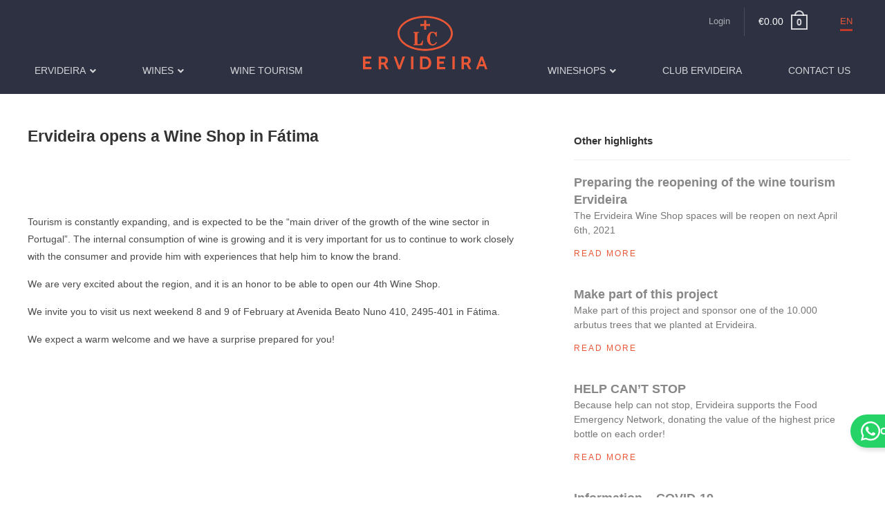

--- FILE ---
content_type: text/html; charset=UTF-8
request_url: https://ervideira.pt/en/highlights/ervideira-opens-a-wine-shop-in-fatima/
body_size: 51840
content:
<!doctype html><html lang="en-US"><head>
 <script async src="https://www.googletagmanager.com/gtag/js?id=UA-145054523-1"></script> <script>window.dataLayer = window.dataLayer || [];
	function gtag(){dataLayer.push(arguments);}
	gtag('js', new Date());

	gtag('config', 'UA-145054523-1');</script> <meta charset="UTF-8"><meta name="viewport" content="width=device-width, initial-scale=1"><link rel="profile" href="http://gmpg.org/xfn/11"><title>Ervideira opens a Wine Shop in Fátima &#8211; Ervideira</title><meta name='robots' content='max-image-preview:large' /><style>img:is([sizes="auto" i], [sizes^="auto," i]) { contain-intrinsic-size: 3000px 1500px }</style><link rel="alternate" hreflang="en" href="https://ervideira.pt/en/highlights/ervideira-opens-a-wine-shop-in-fatima/" /><meta name="viewport" content="width=device-width, initial-scale=1"><link rel='dns-prefetch' href='//cdnjs.cloudflare.com' /><link rel='dns-prefetch' href='//www.youtube.com' /><link rel="alternate" type="application/rss+xml" title="Ervideira &raquo; Feed" href="https://ervideira.pt/en/feed/" /><link rel="alternate" type="application/rss+xml" title="Ervideira &raquo; Comments Feed" href="https://ervideira.pt/en/comments/feed/" /><link rel="preload" href="https://ervideira.pt/wp-content/uploads/2019/01/logo-ervideira.png" as="image" /><link data-optimized="1" rel='stylesheet' id='wp-block-library-css' href='https://ervideira.pt/wp-content/litespeed/css/b6c3380ac5c144ec1fb32ce3cd83fe8f.css?ver=58071' media='all' /><style id='wp-block-library-theme-inline-css'>.wp-block-audio :where(figcaption){color:#555;font-size:13px;text-align:center}.is-dark-theme .wp-block-audio :where(figcaption){color:#ffffffa6}.wp-block-audio{margin:0 0 1em}.wp-block-code{border:1px solid #ccc;border-radius:4px;font-family:Menlo,Consolas,monaco,monospace;padding:.8em 1em}.wp-block-embed :where(figcaption){color:#555;font-size:13px;text-align:center}.is-dark-theme .wp-block-embed :where(figcaption){color:#ffffffa6}.wp-block-embed{margin:0 0 1em}.blocks-gallery-caption{color:#555;font-size:13px;text-align:center}.is-dark-theme .blocks-gallery-caption{color:#ffffffa6}:root :where(.wp-block-image figcaption){color:#555;font-size:13px;text-align:center}.is-dark-theme :root :where(.wp-block-image figcaption){color:#ffffffa6}.wp-block-image{margin:0 0 1em}.wp-block-pullquote{border-bottom:4px solid;border-top:4px solid;color:currentColor;margin-bottom:1.75em}.wp-block-pullquote cite,.wp-block-pullquote footer,.wp-block-pullquote__citation{color:currentColor;font-size:.8125em;font-style:normal;text-transform:uppercase}.wp-block-quote{border-left:.25em solid;margin:0 0 1.75em;padding-left:1em}.wp-block-quote cite,.wp-block-quote footer{color:currentColor;font-size:.8125em;font-style:normal;position:relative}.wp-block-quote:where(.has-text-align-right){border-left:none;border-right:.25em solid;padding-left:0;padding-right:1em}.wp-block-quote:where(.has-text-align-center){border:none;padding-left:0}.wp-block-quote.is-large,.wp-block-quote.is-style-large,.wp-block-quote:where(.is-style-plain){border:none}.wp-block-search .wp-block-search__label{font-weight:700}.wp-block-search__button{border:1px solid #ccc;padding:.375em .625em}:where(.wp-block-group.has-background){padding:1.25em 2.375em}.wp-block-separator.has-css-opacity{opacity:.4}.wp-block-separator{border:none;border-bottom:2px solid;margin-left:auto;margin-right:auto}.wp-block-separator.has-alpha-channel-opacity{opacity:1}.wp-block-separator:not(.is-style-wide):not(.is-style-dots){width:100px}.wp-block-separator.has-background:not(.is-style-dots){border-bottom:none;height:1px}.wp-block-separator.has-background:not(.is-style-wide):not(.is-style-dots){height:2px}.wp-block-table{margin:0 0 1em}.wp-block-table td,.wp-block-table th{word-break:normal}.wp-block-table :where(figcaption){color:#555;font-size:13px;text-align:center}.is-dark-theme .wp-block-table :where(figcaption){color:#ffffffa6}.wp-block-video :where(figcaption){color:#555;font-size:13px;text-align:center}.is-dark-theme .wp-block-video :where(figcaption){color:#ffffffa6}.wp-block-video{margin:0 0 1em}:root :where(.wp-block-template-part.has-background){margin-bottom:0;margin-top:0;padding:1.25em 2.375em}</style><style id='classic-theme-styles-inline-css'>/*! This file is auto-generated */
.wp-block-button__link{color:#fff;background-color:#32373c;border-radius:9999px;box-shadow:none;text-decoration:none;padding:calc(.667em + 2px) calc(1.333em + 2px);font-size:1.125em}.wp-block-file__button{background:#32373c;color:#fff;text-decoration:none}</style><style id='safe-svg-svg-icon-style-inline-css'>.safe-svg-cover{text-align:center}.safe-svg-cover .safe-svg-inside{display:inline-block;max-width:100%}.safe-svg-cover svg{height:100%;max-height:100%;max-width:100%;width:100%}</style><style id='wppb-edit-profile-style-inline-css'></style><style id='wppb-login-style-inline-css'></style><style id='wppb-recover-password-style-inline-css'></style><style id='wppb-register-style-inline-css'></style><style id='global-styles-inline-css'>:root{--wp--preset--aspect-ratio--square: 1;--wp--preset--aspect-ratio--4-3: 4/3;--wp--preset--aspect-ratio--3-4: 3/4;--wp--preset--aspect-ratio--3-2: 3/2;--wp--preset--aspect-ratio--2-3: 2/3;--wp--preset--aspect-ratio--16-9: 16/9;--wp--preset--aspect-ratio--9-16: 9/16;--wp--preset--color--black: #000000;--wp--preset--color--cyan-bluish-gray: #abb8c3;--wp--preset--color--white: #ffffff;--wp--preset--color--pale-pink: #f78da7;--wp--preset--color--vivid-red: #cf2e2e;--wp--preset--color--luminous-vivid-orange: #ff6900;--wp--preset--color--luminous-vivid-amber: #fcb900;--wp--preset--color--light-green-cyan: #7bdcb5;--wp--preset--color--vivid-green-cyan: #00d084;--wp--preset--color--pale-cyan-blue: #8ed1fc;--wp--preset--color--vivid-cyan-blue: #0693e3;--wp--preset--color--vivid-purple: #9b51e0;--wp--preset--gradient--vivid-cyan-blue-to-vivid-purple: linear-gradient(135deg,rgba(6,147,227,1) 0%,rgb(155,81,224) 100%);--wp--preset--gradient--light-green-cyan-to-vivid-green-cyan: linear-gradient(135deg,rgb(122,220,180) 0%,rgb(0,208,130) 100%);--wp--preset--gradient--luminous-vivid-amber-to-luminous-vivid-orange: linear-gradient(135deg,rgba(252,185,0,1) 0%,rgba(255,105,0,1) 100%);--wp--preset--gradient--luminous-vivid-orange-to-vivid-red: linear-gradient(135deg,rgba(255,105,0,1) 0%,rgb(207,46,46) 100%);--wp--preset--gradient--very-light-gray-to-cyan-bluish-gray: linear-gradient(135deg,rgb(238,238,238) 0%,rgb(169,184,195) 100%);--wp--preset--gradient--cool-to-warm-spectrum: linear-gradient(135deg,rgb(74,234,220) 0%,rgb(151,120,209) 20%,rgb(207,42,186) 40%,rgb(238,44,130) 60%,rgb(251,105,98) 80%,rgb(254,248,76) 100%);--wp--preset--gradient--blush-light-purple: linear-gradient(135deg,rgb(255,206,236) 0%,rgb(152,150,240) 100%);--wp--preset--gradient--blush-bordeaux: linear-gradient(135deg,rgb(254,205,165) 0%,rgb(254,45,45) 50%,rgb(107,0,62) 100%);--wp--preset--gradient--luminous-dusk: linear-gradient(135deg,rgb(255,203,112) 0%,rgb(199,81,192) 50%,rgb(65,88,208) 100%);--wp--preset--gradient--pale-ocean: linear-gradient(135deg,rgb(255,245,203) 0%,rgb(182,227,212) 50%,rgb(51,167,181) 100%);--wp--preset--gradient--electric-grass: linear-gradient(135deg,rgb(202,248,128) 0%,rgb(113,206,126) 100%);--wp--preset--gradient--midnight: linear-gradient(135deg,rgb(2,3,129) 0%,rgb(40,116,252) 100%);--wp--preset--font-size--small: 13px;--wp--preset--font-size--medium: 20px;--wp--preset--font-size--large: 36px;--wp--preset--font-size--x-large: 42px;--wp--preset--spacing--20: 0.44rem;--wp--preset--spacing--30: 0.67rem;--wp--preset--spacing--40: 1rem;--wp--preset--spacing--50: 1.5rem;--wp--preset--spacing--60: 2.25rem;--wp--preset--spacing--70: 3.38rem;--wp--preset--spacing--80: 5.06rem;--wp--preset--shadow--natural: 6px 6px 9px rgba(0, 0, 0, 0.2);--wp--preset--shadow--deep: 12px 12px 50px rgba(0, 0, 0, 0.4);--wp--preset--shadow--sharp: 6px 6px 0px rgba(0, 0, 0, 0.2);--wp--preset--shadow--outlined: 6px 6px 0px -3px rgba(255, 255, 255, 1), 6px 6px rgba(0, 0, 0, 1);--wp--preset--shadow--crisp: 6px 6px 0px rgba(0, 0, 0, 1);}:where(.is-layout-flex){gap: 0.5em;}:where(.is-layout-grid){gap: 0.5em;}body .is-layout-flex{display: flex;}.is-layout-flex{flex-wrap: wrap;align-items: center;}.is-layout-flex > :is(*, div){margin: 0;}body .is-layout-grid{display: grid;}.is-layout-grid > :is(*, div){margin: 0;}:where(.wp-block-columns.is-layout-flex){gap: 2em;}:where(.wp-block-columns.is-layout-grid){gap: 2em;}:where(.wp-block-post-template.is-layout-flex){gap: 1.25em;}:where(.wp-block-post-template.is-layout-grid){gap: 1.25em;}.has-black-color{color: var(--wp--preset--color--black) !important;}.has-cyan-bluish-gray-color{color: var(--wp--preset--color--cyan-bluish-gray) !important;}.has-white-color{color: var(--wp--preset--color--white) !important;}.has-pale-pink-color{color: var(--wp--preset--color--pale-pink) !important;}.has-vivid-red-color{color: var(--wp--preset--color--vivid-red) !important;}.has-luminous-vivid-orange-color{color: var(--wp--preset--color--luminous-vivid-orange) !important;}.has-luminous-vivid-amber-color{color: var(--wp--preset--color--luminous-vivid-amber) !important;}.has-light-green-cyan-color{color: var(--wp--preset--color--light-green-cyan) !important;}.has-vivid-green-cyan-color{color: var(--wp--preset--color--vivid-green-cyan) !important;}.has-pale-cyan-blue-color{color: var(--wp--preset--color--pale-cyan-blue) !important;}.has-vivid-cyan-blue-color{color: var(--wp--preset--color--vivid-cyan-blue) !important;}.has-vivid-purple-color{color: var(--wp--preset--color--vivid-purple) !important;}.has-black-background-color{background-color: var(--wp--preset--color--black) !important;}.has-cyan-bluish-gray-background-color{background-color: var(--wp--preset--color--cyan-bluish-gray) !important;}.has-white-background-color{background-color: var(--wp--preset--color--white) !important;}.has-pale-pink-background-color{background-color: var(--wp--preset--color--pale-pink) !important;}.has-vivid-red-background-color{background-color: var(--wp--preset--color--vivid-red) !important;}.has-luminous-vivid-orange-background-color{background-color: var(--wp--preset--color--luminous-vivid-orange) !important;}.has-luminous-vivid-amber-background-color{background-color: var(--wp--preset--color--luminous-vivid-amber) !important;}.has-light-green-cyan-background-color{background-color: var(--wp--preset--color--light-green-cyan) !important;}.has-vivid-green-cyan-background-color{background-color: var(--wp--preset--color--vivid-green-cyan) !important;}.has-pale-cyan-blue-background-color{background-color: var(--wp--preset--color--pale-cyan-blue) !important;}.has-vivid-cyan-blue-background-color{background-color: var(--wp--preset--color--vivid-cyan-blue) !important;}.has-vivid-purple-background-color{background-color: var(--wp--preset--color--vivid-purple) !important;}.has-black-border-color{border-color: var(--wp--preset--color--black) !important;}.has-cyan-bluish-gray-border-color{border-color: var(--wp--preset--color--cyan-bluish-gray) !important;}.has-white-border-color{border-color: var(--wp--preset--color--white) !important;}.has-pale-pink-border-color{border-color: var(--wp--preset--color--pale-pink) !important;}.has-vivid-red-border-color{border-color: var(--wp--preset--color--vivid-red) !important;}.has-luminous-vivid-orange-border-color{border-color: var(--wp--preset--color--luminous-vivid-orange) !important;}.has-luminous-vivid-amber-border-color{border-color: var(--wp--preset--color--luminous-vivid-amber) !important;}.has-light-green-cyan-border-color{border-color: var(--wp--preset--color--light-green-cyan) !important;}.has-vivid-green-cyan-border-color{border-color: var(--wp--preset--color--vivid-green-cyan) !important;}.has-pale-cyan-blue-border-color{border-color: var(--wp--preset--color--pale-cyan-blue) !important;}.has-vivid-cyan-blue-border-color{border-color: var(--wp--preset--color--vivid-cyan-blue) !important;}.has-vivid-purple-border-color{border-color: var(--wp--preset--color--vivid-purple) !important;}.has-vivid-cyan-blue-to-vivid-purple-gradient-background{background: var(--wp--preset--gradient--vivid-cyan-blue-to-vivid-purple) !important;}.has-light-green-cyan-to-vivid-green-cyan-gradient-background{background: var(--wp--preset--gradient--light-green-cyan-to-vivid-green-cyan) !important;}.has-luminous-vivid-amber-to-luminous-vivid-orange-gradient-background{background: var(--wp--preset--gradient--luminous-vivid-amber-to-luminous-vivid-orange) !important;}.has-luminous-vivid-orange-to-vivid-red-gradient-background{background: var(--wp--preset--gradient--luminous-vivid-orange-to-vivid-red) !important;}.has-very-light-gray-to-cyan-bluish-gray-gradient-background{background: var(--wp--preset--gradient--very-light-gray-to-cyan-bluish-gray) !important;}.has-cool-to-warm-spectrum-gradient-background{background: var(--wp--preset--gradient--cool-to-warm-spectrum) !important;}.has-blush-light-purple-gradient-background{background: var(--wp--preset--gradient--blush-light-purple) !important;}.has-blush-bordeaux-gradient-background{background: var(--wp--preset--gradient--blush-bordeaux) !important;}.has-luminous-dusk-gradient-background{background: var(--wp--preset--gradient--luminous-dusk) !important;}.has-pale-ocean-gradient-background{background: var(--wp--preset--gradient--pale-ocean) !important;}.has-electric-grass-gradient-background{background: var(--wp--preset--gradient--electric-grass) !important;}.has-midnight-gradient-background{background: var(--wp--preset--gradient--midnight) !important;}.has-small-font-size{font-size: var(--wp--preset--font-size--small) !important;}.has-medium-font-size{font-size: var(--wp--preset--font-size--medium) !important;}.has-large-font-size{font-size: var(--wp--preset--font-size--large) !important;}.has-x-large-font-size{font-size: var(--wp--preset--font-size--x-large) !important;}
:where(.wp-block-post-template.is-layout-flex){gap: 1.25em;}:where(.wp-block-post-template.is-layout-grid){gap: 1.25em;}
:where(.wp-block-columns.is-layout-flex){gap: 2em;}:where(.wp-block-columns.is-layout-grid){gap: 2em;}
:root :where(.wp-block-pullquote){font-size: 1.5em;line-height: 1.6;}</style><style id='age-gate-custom-inline-css'>:root{--ag-background-color: rgba(0,0,0,1);--ag-background-image: url(https://ervideira.pt/wp-content/uploads/2019/03/header-pipas.jpg.webp);--ag-background-image-position: center center;--ag-background-image-opacity: 0.8;--ag-form-background: rgba(255,255,255,0.8);--ag-text-color: #000000;--ag-blur: 5px;}</style><link data-optimized="1" rel='stylesheet' id='age-gate-css' href='https://ervideira.pt/wp-content/litespeed/css/c3da4b153b84f3cd931976b7939595e1.css?ver=15fcf' media='all' /><style id='age-gate-options-inline-css'>:root{--ag-background-color: rgba(0,0,0,1);--ag-background-image: url(https://ervideira.pt/wp-content/uploads/2019/03/header-pipas.jpg.webp);--ag-background-image-position: center center;--ag-background-image-opacity: 0.8;--ag-form-background: rgba(255,255,255,0.8);--ag-text-color: #000000;--ag-blur: 5px;}</style><style id='woocommerce-inline-inline-css'>.woocommerce form .form-row .required { visibility: visible; }</style><link data-optimized="1" rel='stylesheet' id='wpml-legacy-horizontal-list-0-css' href='https://ervideira.pt/wp-content/litespeed/css/0701a600a0ca4ca9e6d2b3969df7abff.css?ver=bd735' media='all' /><link data-optimized="1" rel='stylesheet' id='wppb-mailchimp-integration-css' href='https://ervideira.pt/wp-content/litespeed/css/019e5d500eaa7dc87eb5a044790dbc90.css?ver=1aea9' media='all' /><link data-optimized="1" rel='stylesheet' id='dashicons-css' href='https://ervideira.pt/wp-content/litespeed/css/8492648f19d86b566f9482d9b3626d5b.css?ver=27f3b' media='all' /><link data-optimized="1" rel='stylesheet' id='thickbox-css' href='https://ervideira.pt/wp-content/litespeed/css/7befba3c55b00487e1bed3a15cb43910.css?ver=4071b' media='all' /><link data-optimized="1" rel='stylesheet' id='wppb-cpm-style-frontend-css' href='https://ervideira.pt/wp-content/litespeed/css/cb4a2851141631d7bd2fb3f935481a7e.css?ver=67104' media='all' /><link data-optimized="1" rel='stylesheet' id='brands-styles-css' href='https://ervideira.pt/wp-content/litespeed/css/9cc8268c093e6a47a29ee9884c2a1c4b.css?ver=11f0b' media='all' /><link data-optimized="1" rel='stylesheet' id='oceanwp-style-css' href='https://ervideira.pt/wp-content/litespeed/css/79a88c38c68288aacbada93573ddcac3.css?ver=ac273' media='all' /><link data-optimized="1" rel='stylesheet' id='profile-builder-style-css' href='https://ervideira.pt/wp-content/litespeed/css/6c6bc823e92b3b09714068adc734ee11.css?ver=caa51' media='all' /><link data-optimized="1" rel='stylesheet' id='child-style-css' href='https://ervideira.pt/wp-content/litespeed/css/d8286e402381dabd38aee6bcf2833c88.css?ver=53e39' media='all' /><link rel='stylesheet' id='select2css-css' href='//cdnjs.cloudflare.com/ajax/libs/select2/3.4.8/select2.css?ver=1.0' media='all' /><link data-optimized="1" rel='stylesheet' id='oceanwp-woo-mini-cart-css' href='https://ervideira.pt/wp-content/litespeed/css/6095c2420f6221764e48a17115e5f0e5.css?ver=ca505' media='all' /><link data-optimized="1" rel='stylesheet' id='font-awesome-css' href='https://ervideira.pt/wp-content/litespeed/css/817ea2e0a6e64dbfafdcf370b6d0c938.css?ver=38ecb' media='all' /><link data-optimized="1" rel='stylesheet' id='simple-line-icons-css' href='https://ervideira.pt/wp-content/litespeed/css/a6756d5685d4bb7ccf71ae3488db2e33.css?ver=a856f' media='all' /><link data-optimized="1" rel='stylesheet' id='elementor-frontend-css' href='https://ervideira.pt/wp-content/litespeed/css/62d9aa1fb52405edd53164c173adb586.css?ver=a735a' media='all' /><link data-optimized="1" rel='stylesheet' id='widget-nav-menu-css' href='https://ervideira.pt/wp-content/litespeed/css/007ae1d347dc1c6c9d77596f16f65a43.css?ver=bae8e' media='all' /><link data-optimized="1" rel='stylesheet' id='widget-image-css' href='https://ervideira.pt/wp-content/litespeed/css/7fc9f30782c9d63aa2c7b4a13efcc62c.css?ver=ccb1d' media='all' /><link data-optimized="1" rel='stylesheet' id='widget-social-icons-css' href='https://ervideira.pt/wp-content/litespeed/css/e1d21806ed34c3da60bcc23f638e7b9c.css?ver=4ec4f' media='all' /><link data-optimized="1" rel='stylesheet' id='e-apple-webkit-css' href='https://ervideira.pt/wp-content/litespeed/css/ce81477329eda303ec1ad785973d9a89.css?ver=c4a2d' media='all' /><link data-optimized="1" rel='stylesheet' id='widget-heading-css' href='https://ervideira.pt/wp-content/litespeed/css/5537443e086bf0b06e032427d4624bf8.css?ver=b7c9a' media='all' /><link data-optimized="1" rel='stylesheet' id='widget-spacer-css' href='https://ervideira.pt/wp-content/litespeed/css/3a7fbd3370f8242b098eb6d738713ac8.css?ver=70bda' media='all' /><link data-optimized="1" rel='stylesheet' id='widget-divider-css' href='https://ervideira.pt/wp-content/litespeed/css/95214abdf6f5e258514eed558406dff5.css?ver=dd6f2' media='all' /><link data-optimized="1" rel='stylesheet' id='widget-posts-css' href='https://ervideira.pt/wp-content/litespeed/css/fd7358fe9116812673d576edad277a36.css?ver=092f6' media='all' /><link data-optimized="1" rel='stylesheet' id='e-popup-css' href='https://ervideira.pt/wp-content/litespeed/css/2635f413c88dd30707f45dbdf2752753.css?ver=ac2f8' media='all' /><link data-optimized="1" rel='stylesheet' id='elementor-icons-css' href='https://ervideira.pt/wp-content/litespeed/css/e60b694704232f6923c4c91121d2df02.css?ver=05c58' media='all' /><link data-optimized="1" rel='stylesheet' id='elementor-post-3002-css' href='https://ervideira.pt/wp-content/litespeed/css/42db51612fa02a300bde771cc61504f3.css?ver=99bfa' media='all' /><link data-optimized="1" rel='stylesheet' id='elementor-post-907-css' href='https://ervideira.pt/wp-content/litespeed/css/0c57c59b6bb0d8e98819a7916b36fa3c.css?ver=ecfd8' media='all' /><link data-optimized="1" rel='stylesheet' id='elementor-post-108-css' href='https://ervideira.pt/wp-content/litespeed/css/d59964abe08de3d76d435c26992f3624.css?ver=48d03' media='all' /><link data-optimized="1" rel='stylesheet' id='elementor-post-2191-css' href='https://ervideira.pt/wp-content/litespeed/css/dc94e2e5352aaab892c9d2321e0c1512.css?ver=de828' media='all' /><link data-optimized="1" rel='stylesheet' id='elementor-post-3687-css' href='https://ervideira.pt/wp-content/litespeed/css/038ae0dcfd6a7d750e1d5ebe19814233.css?ver=9e5eb' media='all' /><link data-optimized="1" rel='stylesheet' id='fancybox-css' href='https://ervideira.pt/wp-content/litespeed/css/521cb32b33867a434a5027cc219bb523.css?ver=0ab1b' media='screen' /><link data-optimized="1" rel='stylesheet' id='shiftnav-css' href='https://ervideira.pt/wp-content/litespeed/css/91a99b3614ead519f47c42be316f555e.css?ver=603e3' media='all' /><link data-optimized="1" rel='stylesheet' id='ubermenu-css' href='https://ervideira.pt/wp-content/litespeed/css/4c4ebb3532971fef484ee765193407c7.css?ver=e5fe9' media='all' /><link data-optimized="1" rel='stylesheet' id='ubermenu-vanilla-css' href='https://ervideira.pt/wp-content/litespeed/css/8b67b2aaa18a7ca83f48c600d98b8106.css?ver=4db54' media='all' /><link data-optimized="1" rel='stylesheet' id='ubermenu-font-awesome-all-css' href='https://ervideira.pt/wp-content/litespeed/css/d2cada3a88fd17017e480bdf49751eab.css?ver=0cbd7' media='all' /><link data-optimized="1" rel='stylesheet' id='oceanwp-woocommerce-css' href='https://ervideira.pt/wp-content/litespeed/css/fee40da152e1a151314b36cb02e312fa.css?ver=245a0' media='all' /><link data-optimized="1" rel='stylesheet' id='oceanwp-woo-star-font-css' href='https://ervideira.pt/wp-content/litespeed/css/d742980caee22e3b65fdb0cb930a61ed.css?ver=3fea3' media='all' /><link data-optimized="1" rel='stylesheet' id='woo_discount_pro_style-css' href='https://ervideira.pt/wp-content/litespeed/css/c4a640fbdf647e0946ba70ae86f1befa.css?ver=c473f' media='all' /><link data-optimized="1" rel='stylesheet' id='shiftnav-font-awesome-css' href='https://ervideira.pt/wp-content/litespeed/css/3c5d0123180e996aa6eb05a33f307ba4.css?ver=304ac' media='all' /><link data-optimized="1" rel='stylesheet' id='shiftnav-standard-dark-css' href='https://ervideira.pt/wp-content/litespeed/css/ff47bd671d7c4f2817afac3cbb301582.css?ver=39191' media='all' /><link data-optimized="1" rel='stylesheet' id='oe-widgets-style-css' href='https://ervideira.pt/wp-content/litespeed/css/7d6934b3a8aaf636ee9b238d4ae87f60.css?ver=e04ec' media='all' /><link data-optimized="1" rel='stylesheet' id='ecs-styles-css' href='https://ervideira.pt/wp-content/litespeed/css/b177288a1d4c5b782d3aeef43bd8e0dc.css?ver=8a3e0' media='all' /><link data-optimized="1" rel='stylesheet' id='elementor-post-836-css' href='https://ervideira.pt/wp-content/litespeed/css/cc418b0dc8d435dda2c70adc7ef900b3.css?ver=f3186' media='all' /><link data-optimized="1" rel='stylesheet' id='elementor-post-870-css' href='https://ervideira.pt/wp-content/litespeed/css/d775723e5d20867abf0ac7c21f67cc25.css?ver=a7610' media='all' /><link data-optimized="1" rel='stylesheet' id='elementor-post-9567-css' href='https://ervideira.pt/wp-content/litespeed/css/316f280ffb1406404a8c4c1474f14dd3.css?ver=62084' media='all' /><link data-optimized="1" rel='stylesheet' id='elementor-gf-local-roboto-css' href='https://ervideira.pt/wp-content/litespeed/css/c4e9f9e26da568aeb05815adefb70b6f.css?ver=a888e' media='all' /><link data-optimized="1" rel='stylesheet' id='elementor-gf-local-robotoslab-css' href='https://ervideira.pt/wp-content/litespeed/css/70fa0ebf6fb3cd4360c0f2dcf67fd14b.css?ver=528dd' media='all' /><link data-optimized="1" rel='stylesheet' id='elementor-icons-shared-0-css' href='https://ervideira.pt/wp-content/litespeed/css/e6484ebd84b4ac9a9d371bd770921bd0.css?ver=bb197' media='all' /><link data-optimized="1" rel='stylesheet' id='elementor-icons-fa-solid-css' href='https://ervideira.pt/wp-content/litespeed/css/08ba21238eea60a2b9ae8c89bdbdbc2c.css?ver=d69c5' media='all' /><link data-optimized="1" rel='stylesheet' id='elementor-icons-fa-brands-css' href='https://ervideira.pt/wp-content/litespeed/css/a1ec8517dd4bc079e99a8c6733ddb615.css?ver=d6430' media='all' /> <script data-optimized="1" src="https://ervideira.pt/wp-content/litespeed/js/f0feafa665d419068b897894eb70324d.js?ver=0324d" id="jquery-core-js"></script> <script data-optimized="1" src="https://ervideira.pt/wp-content/litespeed/js/d9d60e22a31017f503ea61c16da2fdea.js?ver=2fdea" id="jquery-migrate-js"></script> <script data-optimized="1" src="https://ervideira.pt/wp-content/litespeed/js/4b9cb39cb2531d93ed87d5aea92b272e.js?ver=1764c" id="jquery-blockui-js" defer data-wp-strategy="defer"></script> <script id="wc-add-to-cart-js-extra">var wc_add_to_cart_params = {"ajax_url":"\/wp-admin\/admin-ajax.php?lang=en","wc_ajax_url":"\/en\/?wc-ajax=%%endpoint%%","i18n_view_cart":"View cart","cart_url":"https:\/\/ervideira.pt\/en\/cart\/","is_cart":"","cart_redirect_after_add":"no"};</script> <script data-optimized="1" src="https://ervideira.pt/wp-content/litespeed/js/fcc5002fd7127e10bc52f2d4876edbf3.js?ver=3819c" id="wc-add-to-cart-js" defer data-wp-strategy="defer"></script> <script data-optimized="1" src="https://ervideira.pt/wp-content/litespeed/js/7f08427fd1bb5577a0944ad18223d392.js?ver=9e829" id="js-cookie-js" defer data-wp-strategy="defer"></script> <script id="woocommerce-js-extra">var woocommerce_params = {"ajax_url":"\/wp-admin\/admin-ajax.php?lang=en","wc_ajax_url":"\/en\/?wc-ajax=%%endpoint%%","i18n_password_show":"Show password","i18n_password_hide":"Hide password"};</script> <script data-optimized="1" src="https://ervideira.pt/wp-content/litespeed/js/8f56ba4a85368c3eeaa984a715d748ed.js?ver=bc3f9" id="woocommerce-js" defer data-wp-strategy="defer"></script> <script id="woo-country-select-js-extra">var wc_country_select_params = {"countries":"{\"AL\":{\"AL-01\":\"Berat\",\"AL-09\":\"Dib\\u00ebr\",\"AL-02\":\"Durr\\u00ebs\",\"AL-03\":\"Elbasan\",\"AL-04\":\"Fier\",\"AL-05\":\"Gjirokast\\u00ebr\",\"AL-06\":\"Kor\\u00e7\\u00eb\",\"AL-07\":\"Kuk\\u00ebs\",\"AL-08\":\"Lezh\\u00eb\",\"AL-10\":\"Shkod\\u00ebr\",\"AL-11\":\"Tirana\",\"AL-12\":\"Vlor\\u00eb\"},\"DE\":{\"DE-BW\":\"Baden-W\\u00fcrttemberg\",\"DE-BY\":\"Bavaria\",\"DE-BE\":\"Berlin\",\"DE-BB\":\"Brandenburg\",\"DE-HB\":\"Bremen\",\"DE-HH\":\"Hamburg\",\"DE-HE\":\"Hesse\",\"DE-MV\":\"Mecklenburg-Vorpommern\",\"DE-NI\":\"Lower Saxony\",\"DE-NW\":\"North Rhine-Westphalia\",\"DE-RP\":\"Rhineland-Palatinate\",\"DE-SL\":\"Saarland\",\"DE-SN\":\"Saxony\",\"DE-ST\":\"Saxony-Anhalt\",\"DE-SH\":\"Schleswig-Holstein\",\"DE-TH\":\"Thuringia\"},\"AO\":{\"BGO\":\"Bengo\",\"BLU\":\"Benguela\",\"BIE\":\"Bi\\u00e9\",\"CAB\":\"Cabinda\",\"CNN\":\"Cunene\",\"HUA\":\"Huambo\",\"HUI\":\"Hu\\u00edla\",\"CCU\":\"Kuando Kubango\",\"CNO\":\"Kwanza-Norte\",\"CUS\":\"Kwanza-Sul\",\"LUA\":\"Luanda\",\"LNO\":\"Lunda-Norte\",\"LSU\":\"Lunda-Sul\",\"MAL\":\"Malanje\",\"MOX\":\"Moxico\",\"NAM\":\"Namibe\",\"UIG\":\"U\\u00edge\",\"ZAI\":\"Zaire\"},\"AR\":{\"C\":\"Ciudad Aut\\u00f3noma de Buenos Aires\",\"B\":\"Buenos Aires\",\"K\":\"Catamarca\",\"H\":\"Chaco\",\"U\":\"Chubut\",\"X\":\"C\\u00f3rdoba\",\"W\":\"Corrientes\",\"E\":\"Entre R\\u00edos\",\"P\":\"Formosa\",\"Y\":\"Jujuy\",\"L\":\"La Pampa\",\"F\":\"La Rioja\",\"M\":\"Mendoza\",\"N\":\"Misiones\",\"Q\":\"Neuqu\\u00e9n\",\"R\":\"R\\u00edo Negro\",\"A\":\"Salta\",\"J\":\"San Juan\",\"D\":\"San Luis\",\"Z\":\"Santa Cruz\",\"S\":\"Santa Fe\",\"G\":\"Santiago del Estero\",\"V\":\"Tierra del Fuego\",\"T\":\"Tucum\\u00e1n\"},\"DZ\":{\"DZ-01\":\"Adrar\",\"DZ-02\":\"Chlef\",\"DZ-03\":\"Laghouat\",\"DZ-04\":\"Oum El Bouaghi\",\"DZ-05\":\"Batna\",\"DZ-06\":\"B\\u00e9ja\\u00efa\",\"DZ-07\":\"Biskra\",\"DZ-08\":\"B\\u00e9char\",\"DZ-09\":\"Blida\",\"DZ-10\":\"Bouira\",\"DZ-11\":\"Tamanghasset\",\"DZ-12\":\"T\\u00e9bessa\",\"DZ-13\":\"Tlemcen\",\"DZ-14\":\"Tiaret\",\"DZ-15\":\"Tizi Ouzou\",\"DZ-16\":\"Algiers\",\"DZ-17\":\"Djelfa\",\"DZ-18\":\"Jijel\",\"DZ-19\":\"S\\u00e9tif\",\"DZ-20\":\"Sa\\u00efda\",\"DZ-21\":\"Skikda\",\"DZ-22\":\"Sidi Bel Abb\\u00e8s\",\"DZ-23\":\"Annaba\",\"DZ-24\":\"Guelma\",\"DZ-25\":\"Constantine\",\"DZ-26\":\"M\\u00e9d\\u00e9a\",\"DZ-27\":\"Mostaganem\",\"DZ-28\":\"M\\u2019Sila\",\"DZ-29\":\"Mascara\",\"DZ-30\":\"Ouargla\",\"DZ-31\":\"Oran\",\"DZ-32\":\"El Bayadh\",\"DZ-33\":\"Illizi\",\"DZ-34\":\"Bordj Bou Arr\\u00e9ridj\",\"DZ-35\":\"Boumerd\\u00e8s\",\"DZ-36\":\"El Tarf\",\"DZ-37\":\"Tindouf\",\"DZ-38\":\"Tissemsilt\",\"DZ-39\":\"El Oued\",\"DZ-40\":\"Khenchela\",\"DZ-41\":\"Souk Ahras\",\"DZ-42\":\"Tipasa\",\"DZ-43\":\"Mila\",\"DZ-44\":\"A\\u00efn Defla\",\"DZ-45\":\"Naama\",\"DZ-46\":\"A\\u00efn T\\u00e9mouchent\",\"DZ-47\":\"Gharda\\u00efa\",\"DZ-48\":\"Relizane\"},\"AU\":{\"ACT\":\"Australian Capital Territory\",\"NSW\":\"New South Wales\",\"NT\":\"Northern Territory\",\"QLD\":\"Queensland\",\"SA\":\"South Australia\",\"TAS\":\"Tasmania\",\"VIC\":\"Victoria\",\"WA\":\"Western Australia\"},\"BD\":{\"BD-05\":\"Bagerhat\",\"BD-01\":\"Bandarban\",\"BD-02\":\"Barguna\",\"BD-06\":\"Barishal\",\"BD-07\":\"Bhola\",\"BD-03\":\"Bogura\",\"BD-04\":\"Brahmanbaria\",\"BD-09\":\"Chandpur\",\"BD-10\":\"Chattogram\",\"BD-12\":\"Chuadanga\",\"BD-11\":\"Cox's Bazar\",\"BD-08\":\"Cumilla\",\"BD-13\":\"Dhaka\",\"BD-14\":\"Dinajpur\",\"BD-15\":\"Faridpur \",\"BD-16\":\"Feni\",\"BD-19\":\"Gaibandha\",\"BD-18\":\"Gazipur\",\"BD-17\":\"Gopalganj\",\"BD-20\":\"Habiganj\",\"BD-21\":\"Jamalpur\",\"BD-22\":\"Jashore\",\"BD-25\":\"Jhalokati\",\"BD-23\":\"Jhenaidah\",\"BD-24\":\"Joypurhat\",\"BD-29\":\"Khagrachhari\",\"BD-27\":\"Khulna\",\"BD-26\":\"Kishoreganj\",\"BD-28\":\"Kurigram\",\"BD-30\":\"Kushtia\",\"BD-31\":\"Lakshmipur\",\"BD-32\":\"Lalmonirhat\",\"BD-36\":\"Madaripur\",\"BD-37\":\"Magura\",\"BD-33\":\"Manikganj \",\"BD-39\":\"Meherpur\",\"BD-38\":\"Moulvibazar\",\"BD-35\":\"Munshiganj\",\"BD-34\":\"Mymensingh\",\"BD-48\":\"Naogaon\",\"BD-43\":\"Narail\",\"BD-40\":\"Narayanganj\",\"BD-42\":\"Narsingdi\",\"BD-44\":\"Natore\",\"BD-45\":\"Nawabganj\",\"BD-41\":\"Netrakona\",\"BD-46\":\"Nilphamari\",\"BD-47\":\"Noakhali\",\"BD-49\":\"Pabna\",\"BD-52\":\"Panchagarh\",\"BD-51\":\"Patuakhali\",\"BD-50\":\"Pirojpur\",\"BD-53\":\"Rajbari\",\"BD-54\":\"Rajshahi\",\"BD-56\":\"Rangamati\",\"BD-55\":\"Rangpur\",\"BD-58\":\"Satkhira\",\"BD-62\":\"Shariatpur\",\"BD-57\":\"Sherpur\",\"BD-59\":\"Sirajganj\",\"BD-61\":\"Sunamganj\",\"BD-60\":\"Sylhet\",\"BD-63\":\"Tangail\",\"BD-64\":\"Thakurgaon\"},\"BO\":{\"BO-B\":\"Beni\",\"BO-H\":\"Chuquisaca\",\"BO-C\":\"Cochabamba\",\"BO-L\":\"La Paz\",\"BO-O\":\"Oruro\",\"BO-N\":\"Pando\",\"BO-P\":\"Potos\\u00ed\",\"BO-S\":\"Santa Cruz\",\"BO-T\":\"Tarija\"},\"BR\":{\"AC\":\"Acre\",\"AL\":\"Alagoas\",\"AP\":\"Amap\\u00e1\",\"AM\":\"Amazonas\",\"BA\":\"Bahia\",\"CE\":\"Cear\\u00e1\",\"DF\":\"Distrito Federal\",\"ES\":\"Esp\\u00edrito Santo\",\"GO\":\"Goi\\u00e1s\",\"MA\":\"Maranh\\u00e3o\",\"MT\":\"Mato Grosso\",\"MS\":\"Mato Grosso do Sul\",\"MG\":\"Minas Gerais\",\"PA\":\"Par\\u00e1\",\"PB\":\"Para\\u00edba\",\"PR\":\"Paran\\u00e1\",\"PE\":\"Pernambuco\",\"PI\":\"Piau\\u00ed\",\"RJ\":\"Rio de Janeiro\",\"RN\":\"Rio Grande do Norte\",\"RS\":\"Rio Grande do Sul\",\"RO\":\"Rond\\u00f4nia\",\"RR\":\"Roraima\",\"SC\":\"Santa Catarina\",\"SP\":\"S\\u00e3o Paulo\",\"SE\":\"Sergipe\",\"TO\":\"Tocantins\"},\"BG\":{\"BG-01\":\"Blagoevgrad\",\"BG-02\":\"Burgas\",\"BG-08\":\"Dobrich\",\"BG-07\":\"Gabrovo\",\"BG-26\":\"Haskovo\",\"BG-09\":\"Kardzhali\",\"BG-10\":\"Kyustendil\",\"BG-11\":\"Lovech\",\"BG-12\":\"Montana\",\"BG-13\":\"Pazardzhik\",\"BG-14\":\"Pernik\",\"BG-15\":\"Pleven\",\"BG-16\":\"Plovdiv\",\"BG-17\":\"Razgrad\",\"BG-18\":\"Ruse\",\"BG-27\":\"Shumen\",\"BG-19\":\"Silistra\",\"BG-20\":\"Sliven\",\"BG-21\":\"Smolyan\",\"BG-23\":\"Sofia District\",\"BG-22\":\"Sofia\",\"BG-24\":\"Stara Zagora\",\"BG-25\":\"Targovishte\",\"BG-03\":\"Varna\",\"BG-04\":\"Veliko Tarnovo\",\"BG-05\":\"Vidin\",\"BG-06\":\"Vratsa\",\"BG-28\":\"Yambol\"},\"BE\":[],\"CL\":{\"CL-AI\":\"Ais\\u00e9n del General Carlos Iba\\u00f1ez del Campo\",\"CL-AN\":\"Antofagasta\",\"CL-AP\":\"Arica y Parinacota\",\"CL-AR\":\"La Araucan\\u00eda\",\"CL-AT\":\"Atacama\",\"CL-BI\":\"Biob\\u00edo\",\"CL-CO\":\"Coquimbo\",\"CL-LI\":\"Libertador General Bernardo O'Higgins\",\"CL-LL\":\"Los Lagos\",\"CL-LR\":\"Los R\\u00edos\",\"CL-MA\":\"Magallanes\",\"CL-ML\":\"Maule\",\"CL-NB\":\"\\u00d1uble\",\"CL-RM\":\"Regi\\u00f3n Metropolitana de Santiago\",\"CL-TA\":\"Tarapac\\u00e1\",\"CL-VS\":\"Valpara\\u00edso\"},\"CN\":{\"CN1\":\"Yunnan \\\/ \\u4e91\\u5357\",\"CN2\":\"Beijing \\\/ \\u5317\\u4eac\",\"CN3\":\"Tianjin \\\/ \\u5929\\u6d25\",\"CN4\":\"Hebei \\\/ \\u6cb3\\u5317\",\"CN5\":\"Shanxi \\\/ \\u5c71\\u897f\",\"CN6\":\"Inner Mongolia \\\/ \\u5167\\u8499\\u53e4\",\"CN7\":\"Liaoning \\\/ \\u8fbd\\u5b81\",\"CN8\":\"Jilin \\\/ \\u5409\\u6797\",\"CN9\":\"Heilongjiang \\\/ \\u9ed1\\u9f99\\u6c5f\",\"CN10\":\"Shanghai \\\/ \\u4e0a\\u6d77\",\"CN11\":\"Jiangsu \\\/ \\u6c5f\\u82cf\",\"CN12\":\"Zhejiang \\\/ \\u6d59\\u6c5f\",\"CN13\":\"Anhui \\\/ \\u5b89\\u5fbd\",\"CN14\":\"Fujian \\\/ \\u798f\\u5efa\",\"CN15\":\"Jiangxi \\\/ \\u6c5f\\u897f\",\"CN16\":\"Shandong \\\/ \\u5c71\\u4e1c\",\"CN17\":\"Henan \\\/ \\u6cb3\\u5357\",\"CN18\":\"Hubei \\\/ \\u6e56\\u5317\",\"CN19\":\"Hunan \\\/ \\u6e56\\u5357\",\"CN20\":\"Guangdong \\\/ \\u5e7f\\u4e1c\",\"CN21\":\"Guangxi Zhuang \\\/ \\u5e7f\\u897f\\u58ee\\u65cf\",\"CN22\":\"Hainan \\\/ \\u6d77\\u5357\",\"CN23\":\"Chongqing \\\/ \\u91cd\\u5e86\",\"CN24\":\"Sichuan \\\/ \\u56db\\u5ddd\",\"CN25\":\"Guizhou \\\/ \\u8d35\\u5dde\",\"CN26\":\"Shaanxi \\\/ \\u9655\\u897f\",\"CN27\":\"Gansu \\\/ \\u7518\\u8083\",\"CN28\":\"Qinghai \\\/ \\u9752\\u6d77\",\"CN29\":\"Ningxia Hui \\\/ \\u5b81\\u590f\",\"CN30\":\"Macao \\\/ \\u6fb3\\u95e8\",\"CN31\":\"Tibet \\\/ \\u897f\\u85cf\",\"CN32\":\"Xinjiang \\\/ \\u65b0\\u7586\"},\"CO\":{\"CO-AMA\":\"Amazonas\",\"CO-ANT\":\"Antioquia\",\"CO-ARA\":\"Arauca\",\"CO-ATL\":\"Atl\\u00e1ntico\",\"CO-BOL\":\"Bol\\u00edvar\",\"CO-BOY\":\"Boyac\\u00e1\",\"CO-CAL\":\"Caldas\",\"CO-CAQ\":\"Caquet\\u00e1\",\"CO-CAS\":\"Casanare\",\"CO-CAU\":\"Cauca\",\"CO-CES\":\"Cesar\",\"CO-CHO\":\"Choc\\u00f3\",\"CO-COR\":\"C\\u00f3rdoba\",\"CO-CUN\":\"Cundinamarca\",\"CO-DC\":\"Capital District\",\"CO-GUA\":\"Guain\\u00eda\",\"CO-GUV\":\"Guaviare\",\"CO-HUI\":\"Huila\",\"CO-LAG\":\"La Guajira\",\"CO-MAG\":\"Magdalena\",\"CO-MET\":\"Meta\",\"CO-NAR\":\"Nari\\u00f1o\",\"CO-NSA\":\"Norte de Santander\",\"CO-PUT\":\"Putumayo\",\"CO-QUI\":\"Quind\\u00edo\",\"CO-RIS\":\"Risaralda\",\"CO-SAN\":\"Santander\",\"CO-SAP\":\"San Andr\\u00e9s & Providencia\",\"CO-SUC\":\"Sucre\",\"CO-TOL\":\"Tolima\",\"CO-VAC\":\"Valle del Cauca\",\"CO-VAU\":\"Vaup\\u00e9s\",\"CO-VID\":\"Vichada\"},\"KR\":[],\"CR\":{\"CR-A\":\"Alajuela\",\"CR-C\":\"Cartago\",\"CR-G\":\"Guanacaste\",\"CR-H\":\"Heredia\",\"CR-L\":\"Lim\\u00f3n\",\"CR-P\":\"Puntarenas\",\"CR-SJ\":\"San Jos\\u00e9\"},\"DK\":[],\"EG\":{\"EGALX\":\"Alexandria\",\"EGASN\":\"Aswan\",\"EGAST\":\"Asyut\",\"EGBA\":\"Red Sea\",\"EGBH\":\"Beheira\",\"EGBNS\":\"Beni Suef\",\"EGC\":\"Cairo\",\"EGDK\":\"Dakahlia\",\"EGDT\":\"Damietta\",\"EGFYM\":\"Faiyum\",\"EGGH\":\"Gharbia\",\"EGGZ\":\"Giza\",\"EGIS\":\"Ismailia\",\"EGJS\":\"South Sinai\",\"EGKB\":\"Qalyubia\",\"EGKFS\":\"Kafr el-Sheikh\",\"EGKN\":\"Qena\",\"EGLX\":\"Luxor\",\"EGMN\":\"Minya\",\"EGMNF\":\"Monufia\",\"EGMT\":\"Matrouh\",\"EGPTS\":\"Port Said\",\"EGSHG\":\"Sohag\",\"EGSHR\":\"Al Sharqia\",\"EGSIN\":\"North Sinai\",\"EGSUZ\":\"Suez\",\"EGWAD\":\"New Valley\"},\"EC\":{\"EC-A\":\"Azuay\",\"EC-B\":\"Bol\\u00edvar\",\"EC-F\":\"Ca\\u00f1ar\",\"EC-C\":\"Carchi\",\"EC-H\":\"Chimborazo\",\"EC-X\":\"Cotopaxi\",\"EC-O\":\"El Oro\",\"EC-E\":\"Esmeraldas\",\"EC-W\":\"Gal\\u00e1pagos\",\"EC-G\":\"Guayas\",\"EC-I\":\"Imbabura\",\"EC-L\":\"Loja\",\"EC-R\":\"Los R\\u00edos\",\"EC-M\":\"Manab\\u00ed\",\"EC-S\":\"Morona-Santiago\",\"EC-N\":\"Napo\",\"EC-D\":\"Orellana\",\"EC-Y\":\"Pastaza\",\"EC-P\":\"Pichincha\",\"EC-SE\":\"Santa Elena\",\"EC-SD\":\"Santo Domingo de los Ts\\u00e1chilas\",\"EC-U\":\"Sucumb\\u00edos\",\"EC-T\":\"Tungurahua\",\"EC-Z\":\"Zamora-Chinchipe\"},\"SK\":[],\"ES\":{\"C\":\"A Coru\\u00f1a\",\"VI\":\"Araba\\\/\\u00c1lava\",\"AB\":\"Albacete\",\"A\":\"Alicante\",\"AL\":\"Almer\\u00eda\",\"O\":\"Asturias\",\"AV\":\"\\u00c1vila\",\"BA\":\"Badajoz\",\"PM\":\"Baleares\",\"B\":\"Barcelona\",\"BU\":\"Burgos\",\"CC\":\"C\\u00e1ceres\",\"CA\":\"C\\u00e1diz\",\"S\":\"Cantabria\",\"CS\":\"Castell\\u00f3n\",\"CE\":\"Ceuta\",\"CR\":\"Ciudad Real\",\"CO\":\"C\\u00f3rdoba\",\"CU\":\"Cuenca\",\"GI\":\"Girona\",\"GR\":\"Granada\",\"GU\":\"Guadalajara\",\"SS\":\"Gipuzkoa\",\"H\":\"Huelva\",\"HU\":\"Huesca\",\"J\":\"Ja\\u00e9n\",\"LO\":\"La Rioja\",\"GC\":\"Las Palmas\",\"LE\":\"Le\\u00f3n\",\"L\":\"Lleida\",\"LU\":\"Lugo\",\"M\":\"Madrid\",\"MA\":\"M\\u00e1laga\",\"ML\":\"Melilla\",\"MU\":\"Murcia\",\"NA\":\"Navarra\",\"OR\":\"Ourense\",\"P\":\"Palencia\",\"PO\":\"Pontevedra\",\"SA\":\"Salamanca\",\"TF\":\"Santa Cruz de Tenerife\",\"SG\":\"Segovia\",\"SE\":\"Sevilla\",\"SO\":\"Soria\",\"T\":\"Tarragona\",\"TE\":\"Teruel\",\"TO\":\"Toledo\",\"V\":\"Valencia\",\"VA\":\"Valladolid\",\"BI\":\"Biscay\",\"ZA\":\"Zamora\",\"Z\":\"Zaragoza\"},\"US\":{\"AL\":\"Alabama\",\"AK\":\"Alaska\",\"AZ\":\"Arizona\",\"AR\":\"Arkansas\",\"CA\":\"California\",\"CO\":\"Colorado\",\"CT\":\"Connecticut\",\"DE\":\"Delaware\",\"DC\":\"District of Columbia\",\"FL\":\"Florida\",\"GA\":\"Georgia\",\"HI\":\"Hawaii\",\"ID\":\"Idaho\",\"IL\":\"Illinois\",\"IN\":\"Indiana\",\"IA\":\"Iowa\",\"KS\":\"Kansas\",\"KY\":\"Kentucky\",\"LA\":\"Louisiana\",\"ME\":\"Maine\",\"MD\":\"Maryland\",\"MA\":\"Massachusetts\",\"MI\":\"Michigan\",\"MN\":\"Minnesota\",\"MS\":\"Mississippi\",\"MO\":\"Missouri\",\"MT\":\"Montana\",\"NE\":\"Nebraska\",\"NV\":\"Nevada\",\"NH\":\"New Hampshire\",\"NJ\":\"New Jersey\",\"NM\":\"New Mexico\",\"NY\":\"New York\",\"NC\":\"North Carolina\",\"ND\":\"North Dakota\",\"OH\":\"Ohio\",\"OK\":\"Oklahoma\",\"OR\":\"Oregon\",\"PA\":\"Pennsylvania\",\"RI\":\"Rhode Island\",\"SC\":\"South Carolina\",\"SD\":\"South Dakota\",\"TN\":\"Tennessee\",\"TX\":\"Texas\",\"UT\":\"Utah\",\"VT\":\"Vermont\",\"VA\":\"Virginia\",\"WA\":\"Washington\",\"WV\":\"West Virginia\",\"WI\":\"Wisconsin\",\"WY\":\"Wyoming\",\"AA\":\"Armed Forces (AA)\",\"AE\":\"Armed Forces (AE)\",\"AP\":\"Armed Forces (AP)\"},\"EE\":[],\"ET\":[],\"PH\":{\"ABR\":\"Abra\",\"AGN\":\"Agusan del Norte\",\"AGS\":\"Agusan del Sur\",\"AKL\":\"Aklan\",\"ALB\":\"Albay\",\"ANT\":\"Antique\",\"APA\":\"Apayao\",\"AUR\":\"Aurora\",\"BAS\":\"Basilan\",\"BAN\":\"Bataan\",\"BTN\":\"Batanes\",\"BTG\":\"Batangas\",\"BEN\":\"Benguet\",\"BIL\":\"Biliran\",\"BOH\":\"Bohol\",\"BUK\":\"Bukidnon\",\"BUL\":\"Bulacan\",\"CAG\":\"Cagayan\",\"CAN\":\"Camarines Norte\",\"CAS\":\"Camarines Sur\",\"CAM\":\"Camiguin\",\"CAP\":\"Capiz\",\"CAT\":\"Catanduanes\",\"CAV\":\"Cavite\",\"CEB\":\"Cebu\",\"COM\":\"Compostela Valley\",\"NCO\":\"Cotabato\",\"DAV\":\"Davao del Norte\",\"DAS\":\"Davao del Sur\",\"DAC\":\"Davao Occidental\",\"DAO\":\"Davao Oriental\",\"DIN\":\"Dinagat Islands\",\"EAS\":\"Eastern Samar\",\"GUI\":\"Guimaras\",\"IFU\":\"Ifugao\",\"ILN\":\"Ilocos Norte\",\"ILS\":\"Ilocos Sur\",\"ILI\":\"Iloilo\",\"ISA\":\"Isabela\",\"KAL\":\"Kalinga\",\"LUN\":\"La Union\",\"LAG\":\"Laguna\",\"LAN\":\"Lanao del Norte\",\"LAS\":\"Lanao del Sur\",\"LEY\":\"Leyte\",\"MAG\":\"Maguindanao\",\"MAD\":\"Marinduque\",\"MAS\":\"Masbate\",\"MSC\":\"Misamis Occidental\",\"MSR\":\"Misamis Oriental\",\"MOU\":\"Mountain Province\",\"NEC\":\"Negros Occidental\",\"NER\":\"Negros Oriental\",\"NSA\":\"Northern Samar\",\"NUE\":\"Nueva Ecija\",\"NUV\":\"Nueva Vizcaya\",\"MDC\":\"Occidental Mindoro\",\"MDR\":\"Oriental Mindoro\",\"PLW\":\"Palawan\",\"PAM\":\"Pampanga\",\"PAN\":\"Pangasinan\",\"QUE\":\"Quezon\",\"QUI\":\"Quirino\",\"RIZ\":\"Rizal\",\"ROM\":\"Romblon\",\"WSA\":\"Samar\",\"SAR\":\"Sarangani\",\"SIQ\":\"Siquijor\",\"SOR\":\"Sorsogon\",\"SCO\":\"South Cotabato\",\"SLE\":\"Southern Leyte\",\"SUK\":\"Sultan Kudarat\",\"SLU\":\"Sulu\",\"SUN\":\"Surigao del Norte\",\"SUR\":\"Surigao del Sur\",\"TAR\":\"Tarlac\",\"TAW\":\"Tawi-Tawi\",\"ZMB\":\"Zambales\",\"ZAN\":\"Zamboanga del Norte\",\"ZAS\":\"Zamboanga del Sur\",\"ZSI\":\"Zamboanga Sibugay\",\"00\":\"Metro Manila\"},\"FI\":[],\"FR\":[],\"GT\":{\"GT-AV\":\"Alta Verapaz\",\"GT-BV\":\"Baja Verapaz\",\"GT-CM\":\"Chimaltenango\",\"GT-CQ\":\"Chiquimula\",\"GT-PR\":\"El Progreso\",\"GT-ES\":\"Escuintla\",\"GT-GU\":\"Guatemala\",\"GT-HU\":\"Huehuetenango\",\"GT-IZ\":\"Izabal\",\"GT-JA\":\"Jalapa\",\"GT-JU\":\"Jutiapa\",\"GT-PE\":\"Pet\\u00e9n\",\"GT-QZ\":\"Quetzaltenango\",\"GT-QC\":\"Quich\\u00e9\",\"GT-RE\":\"Retalhuleu\",\"GT-SA\":\"Sacatep\\u00e9quez\",\"GT-SM\":\"San Marcos\",\"GT-SR\":\"Santa Rosa\",\"GT-SO\":\"Solol\\u00e1\",\"GT-SU\":\"Suchitep\\u00e9quez\",\"GT-TO\":\"Totonicap\\u00e1n\",\"GT-ZA\":\"Zacapa\"},\"GF\":[],\"HN\":{\"HN-AT\":\"Atl\\u00e1ntida\",\"HN-IB\":\"Bay Islands\",\"HN-CH\":\"Choluteca\",\"HN-CL\":\"Col\\u00f3n\",\"HN-CM\":\"Comayagua\",\"HN-CP\":\"Cop\\u00e1n\",\"HN-CR\":\"Cort\\u00e9s\",\"HN-EP\":\"El Para\\u00edso\",\"HN-FM\":\"Francisco Moraz\\u00e1n\",\"HN-GD\":\"Gracias a Dios\",\"HN-IN\":\"Intibuc\\u00e1\",\"HN-LE\":\"Lempira\",\"HN-LP\":\"La Paz\",\"HN-OC\":\"Ocotepeque\",\"HN-OL\":\"Olancho\",\"HN-SB\":\"Santa B\\u00e1rbara\",\"HN-VA\":\"Valle\",\"HN-YO\":\"Yoro\"},\"HK\":{\"HONG KONG\":\"Hong Kong Island\",\"KOWLOON\":\"Kowloon\",\"NEW TERRITORIES\":\"New Territories\"},\"HU\":{\"BK\":\"B\\u00e1cs-Kiskun\",\"BE\":\"B\\u00e9k\\u00e9s\",\"BA\":\"Baranya\",\"BZ\":\"Borsod-Aba\\u00faj-Zempl\\u00e9n\",\"BU\":\"Budapest\",\"CS\":\"Csongr\\u00e1d-Csan\\u00e1d\",\"FE\":\"Fej\\u00e9r\",\"GS\":\"Gy\\u0151r-Moson-Sopron\",\"HB\":\"Hajd\\u00fa-Bihar\",\"HE\":\"Heves\",\"JN\":\"J\\u00e1sz-Nagykun-Szolnok\",\"KE\":\"Kom\\u00e1rom-Esztergom\",\"NO\":\"N\\u00f3gr\\u00e1d\",\"PE\":\"Pest\",\"SO\":\"Somogy\",\"SZ\":\"Szabolcs-Szatm\\u00e1r-Bereg\",\"TO\":\"Tolna\",\"VA\":\"Vas\",\"VE\":\"Veszpr\\u00e9m\",\"ZA\":\"Zala\"},\"ID\":{\"AC\":\"Daerah Istimewa Aceh\",\"SU\":\"Sumatera Utara\",\"SB\":\"Sumatera Barat\",\"RI\":\"Riau\",\"KR\":\"Kepulauan Riau\",\"JA\":\"Jambi\",\"SS\":\"Sumatera Selatan\",\"BB\":\"Bangka Belitung\",\"BE\":\"Bengkulu\",\"LA\":\"Lampung\",\"JK\":\"DKI Jakarta\",\"JB\":\"Jawa Barat\",\"BT\":\"Banten\",\"JT\":\"Jawa Tengah\",\"JI\":\"Jawa Timur\",\"YO\":\"Daerah Istimewa Yogyakarta\",\"BA\":\"Bali\",\"NB\":\"Nusa Tenggara Barat\",\"NT\":\"Nusa Tenggara Timur\",\"KB\":\"Kalimantan Barat\",\"KT\":\"Kalimantan Tengah\",\"KI\":\"Kalimantan Timur\",\"KS\":\"Kalimantan Selatan\",\"KU\":\"Kalimantan Utara\",\"SA\":\"Sulawesi Utara\",\"ST\":\"Sulawesi Tengah\",\"SG\":\"Sulawesi Tenggara\",\"SR\":\"Sulawesi Barat\",\"SN\":\"Sulawesi Selatan\",\"GO\":\"Gorontalo\",\"MA\":\"Maluku\",\"MU\":\"Maluku Utara\",\"PA\":\"Papua\",\"PB\":\"Papua Barat\"},\"IE\":{\"CW\":\"Carlow\",\"CN\":\"Cavan\",\"CE\":\"Clare\",\"CO\":\"Cork\",\"DL\":\"Donegal\",\"D\":\"Dublin\",\"G\":\"Galway\",\"KY\":\"Kerry\",\"KE\":\"Kildare\",\"KK\":\"Kilkenny\",\"LS\":\"Laois\",\"LM\":\"Leitrim\",\"LK\":\"Limerick\",\"LD\":\"Longford\",\"LH\":\"Louth\",\"MO\":\"Mayo\",\"MH\":\"Meath\",\"MN\":\"Monaghan\",\"OY\":\"Offaly\",\"RN\":\"Roscommon\",\"SO\":\"Sligo\",\"TA\":\"Tipperary\",\"WD\":\"Waterford\",\"WH\":\"Westmeath\",\"WX\":\"Wexford\",\"WW\":\"Wicklow\"},\"IS\":[],\"IL\":[],\"IT\":{\"AG\":\"Agrigento\",\"AL\":\"Alessandria\",\"AN\":\"Ancona\",\"AO\":\"Aosta\",\"AR\":\"Arezzo\",\"AP\":\"Ascoli Piceno\",\"AT\":\"Asti\",\"AV\":\"Avellino\",\"BA\":\"Bari\",\"BT\":\"Barletta-Andria-Trani\",\"BL\":\"Belluno\",\"BN\":\"Benevento\",\"BG\":\"Bergamo\",\"BI\":\"Biella\",\"BO\":\"Bologna\",\"BZ\":\"Bolzano\",\"BS\":\"Brescia\",\"BR\":\"Brindisi\",\"CA\":\"Cagliari\",\"CL\":\"Caltanissetta\",\"CB\":\"Campobasso\",\"CE\":\"Caserta\",\"CT\":\"Catania\",\"CZ\":\"Catanzaro\",\"CH\":\"Chieti\",\"CO\":\"Como\",\"CS\":\"Cosenza\",\"CR\":\"Cremona\",\"KR\":\"Crotone\",\"CN\":\"Cuneo\",\"EN\":\"Enna\",\"FM\":\"Fermo\",\"FE\":\"Ferrara\",\"FI\":\"Firenze\",\"FG\":\"Foggia\",\"FC\":\"Forl\\u00ec-Cesena\",\"FR\":\"Frosinone\",\"GE\":\"Genova\",\"GO\":\"Gorizia\",\"GR\":\"Grosseto\",\"IM\":\"Imperia\",\"IS\":\"Isernia\",\"SP\":\"La Spezia\",\"AQ\":\"L'Aquila\",\"LT\":\"Latina\",\"LE\":\"Lecce\",\"LC\":\"Lecco\",\"LI\":\"Livorno\",\"LO\":\"Lodi\",\"LU\":\"Lucca\",\"MC\":\"Macerata\",\"MN\":\"Mantova\",\"MS\":\"Massa-Carrara\",\"MT\":\"Matera\",\"ME\":\"Messina\",\"MI\":\"Milano\",\"MO\":\"Modena\",\"MB\":\"Monza e della Brianza\",\"NA\":\"Napoli\",\"NO\":\"Novara\",\"NU\":\"Nuoro\",\"OR\":\"Oristano\",\"PD\":\"Padova\",\"PA\":\"Palermo\",\"PR\":\"Parma\",\"PV\":\"Pavia\",\"PG\":\"Perugia\",\"PU\":\"Pesaro e Urbino\",\"PE\":\"Pescara\",\"PC\":\"Piacenza\",\"PI\":\"Pisa\",\"PT\":\"Pistoia\",\"PN\":\"Pordenone\",\"PZ\":\"Potenza\",\"PO\":\"Prato\",\"RG\":\"Ragusa\",\"RA\":\"Ravenna\",\"RC\":\"Reggio Calabria\",\"RE\":\"Reggio Emilia\",\"RI\":\"Rieti\",\"RN\":\"Rimini\",\"RM\":\"Roma\",\"RO\":\"Rovigo\",\"SA\":\"Salerno\",\"SS\":\"Sassari\",\"SV\":\"Savona\",\"SI\":\"Siena\",\"SR\":\"Siracusa\",\"SO\":\"Sondrio\",\"SU\":\"Sud Sardegna\",\"TA\":\"Taranto\",\"TE\":\"Teramo\",\"TR\":\"Terni\",\"TO\":\"Torino\",\"TP\":\"Trapani\",\"TN\":\"Trento\",\"TV\":\"Treviso\",\"TS\":\"Trieste\",\"UD\":\"Udine\",\"VA\":\"Varese\",\"VE\":\"Venezia\",\"VB\":\"Verbano-Cusio-Ossola\",\"VC\":\"Vercelli\",\"VR\":\"Verona\",\"VV\":\"Vibo Valentia\",\"VI\":\"Vicenza\",\"VT\":\"Viterbo\"},\"JM\":{\"JM-01\":\"Kingston\",\"JM-02\":\"Saint Andrew\",\"JM-03\":\"Saint Thomas\",\"JM-04\":\"Portland\",\"JM-05\":\"Saint Mary\",\"JM-06\":\"Saint Ann\",\"JM-07\":\"Trelawny\",\"JM-08\":\"Saint James\",\"JM-09\":\"Hanover\",\"JM-10\":\"Westmoreland\",\"JM-11\":\"Saint Elizabeth\",\"JM-12\":\"Manchester\",\"JM-13\":\"Clarendon\",\"JM-14\":\"Saint Catherine\"},\"JP\":{\"JP01\":\"Hokkaido\",\"JP02\":\"Aomori\",\"JP03\":\"Iwate\",\"JP04\":\"Miyagi\",\"JP05\":\"Akita\",\"JP06\":\"Yamagata\",\"JP07\":\"Fukushima\",\"JP08\":\"Ibaraki\",\"JP09\":\"Tochigi\",\"JP10\":\"Gunma\",\"JP11\":\"Saitama\",\"JP12\":\"Chiba\",\"JP13\":\"Tokyo\",\"JP14\":\"Kanagawa\",\"JP15\":\"Niigata\",\"JP16\":\"Toyama\",\"JP17\":\"Ishikawa\",\"JP18\":\"Fukui\",\"JP19\":\"Yamanashi\",\"JP20\":\"Nagano\",\"JP21\":\"Gifu\",\"JP22\":\"Shizuoka\",\"JP23\":\"Aichi\",\"JP24\":\"Mie\",\"JP25\":\"Shiga\",\"JP26\":\"Kyoto\",\"JP27\":\"Osaka\",\"JP28\":\"Hyogo\",\"JP29\":\"Nara\",\"JP30\":\"Wakayama\",\"JP31\":\"Tottori\",\"JP32\":\"Shimane\",\"JP33\":\"Okayama\",\"JP34\":\"Hiroshima\",\"JP35\":\"Yamaguchi\",\"JP36\":\"Tokushima\",\"JP37\":\"Kagawa\",\"JP38\":\"Ehime\",\"JP39\":\"Kochi\",\"JP40\":\"Fukuoka\",\"JP41\":\"Saga\",\"JP42\":\"Nagasaki\",\"JP43\":\"Kumamoto\",\"JP44\":\"Oita\",\"JP45\":\"Miyazaki\",\"JP46\":\"Kagoshima\",\"JP47\":\"Okinawa\"},\"KW\":[],\"LA\":{\"AT\":\"Attapeu\",\"BK\":\"Bokeo\",\"BL\":\"Bolikhamsai\",\"CH\":\"Champasak\",\"HO\":\"Houaphanh\",\"KH\":\"Khammouane\",\"LM\":\"Luang Namtha\",\"LP\":\"Luang Prabang\",\"OU\":\"Oudomxay\",\"PH\":\"Phongsaly\",\"SL\":\"Salavan\",\"SV\":\"Savannakhet\",\"VI\":\"Vientiane Province\",\"VT\":\"Vientiane\",\"XA\":\"Sainyabuli\",\"XE\":\"Sekong\",\"XI\":\"Xiangkhouang\",\"XS\":\"Xaisomboun\"},\"LU\":[],\"LB\":[],\"MT\":[],\"MY\":{\"JHR\":\"Johor\",\"KDH\":\"Kedah\",\"KTN\":\"Kelantan\",\"LBN\":\"Labuan\",\"MLK\":\"Malacca (Melaka)\",\"NSN\":\"Negeri Sembilan\",\"PHG\":\"Pahang\",\"PNG\":\"Penang (Pulau Pinang)\",\"PRK\":\"Perak\",\"PLS\":\"Perlis\",\"SBH\":\"Sabah\",\"SWK\":\"Sarawak\",\"SGR\":\"Selangor\",\"TRG\":\"Terengganu\",\"PJY\":\"Putrajaya\",\"KUL\":\"Kuala Lumpur\"},\"MA\":{\"maagd\":\"Agadir-Ida Ou Tanane\",\"maazi\":\"Azilal\",\"mabem\":\"B\\u00e9ni-Mellal\",\"maber\":\"Berkane\",\"mabes\":\"Ben Slimane\",\"mabod\":\"Boujdour\",\"mabom\":\"Boulemane\",\"mabrr\":\"Berrechid\",\"macas\":\"Casablanca\",\"mache\":\"Chefchaouen\",\"machi\":\"Chichaoua\",\"macht\":\"Chtouka A\\u00eft Baha\",\"madri\":\"Driouch\",\"maedi\":\"Essaouira\",\"maerr\":\"Errachidia\",\"mafah\":\"Fahs-Beni Makada\",\"mafes\":\"F\\u00e8s-Dar-Dbibegh\",\"mafig\":\"Figuig\",\"mafqh\":\"Fquih Ben Salah\",\"mague\":\"Guelmim\",\"maguf\":\"Guercif\",\"mahaj\":\"El Hajeb\",\"mahao\":\"Al Haouz\",\"mahoc\":\"Al Hoce\\u00efma\",\"maifr\":\"Ifrane\",\"maine\":\"Inezgane-A\\u00eft Melloul\",\"majdi\":\"El Jadida\",\"majra\":\"Jerada\",\"maken\":\"K\\u00e9nitra\",\"makes\":\"Kelaat Sraghna\",\"makhe\":\"Khemisset\",\"makhn\":\"Kh\\u00e9nifra\",\"makho\":\"Khouribga\",\"malaa\":\"La\\u00e2youne\",\"malar\":\"Larache\",\"mamar\":\"Marrakech\",\"mamdf\":\"M\\u2019diq-Fnideq\",\"mamed\":\"M\\u00e9diouna\",\"mamek\":\"Mekn\\u00e8s\",\"mamid\":\"Midelt\",\"mammd\":\"Marrakech-Medina\",\"mammn\":\"Marrakech-Menara\",\"mamoh\":\"Mohammedia\",\"mamou\":\"Moulay Yacoub\",\"manad\":\"Nador\",\"manou\":\"Nouaceur\",\"maoua\":\"Ouarzazate\",\"maoud\":\"Oued Ed-Dahab\",\"maouj\":\"Oujda-Angad\",\"maouz\":\"Ouezzane\",\"marab\":\"Rabat\",\"mareh\":\"Rehamna\",\"masaf\":\"Safi\",\"masal\":\"Sal\\u00e9\",\"masef\":\"Sefrou\",\"maset\":\"Settat\",\"masib\":\"Sidi Bennour\",\"masif\":\"Sidi Ifni\",\"masik\":\"Sidi Kacem\",\"masil\":\"Sidi Slimane\",\"maskh\":\"Skhirat-T\\u00e9mara\",\"masyb\":\"Sidi Youssef Ben Ali\",\"mataf\":\"Tarfaya (EH-partial)\",\"matai\":\"Taourirt\",\"matao\":\"Taounate\",\"matar\":\"Taroudant\",\"matat\":\"Tata\",\"mataz\":\"Taza\",\"matet\":\"T\\u00e9touan\",\"matin\":\"Tinghir\",\"matiz\":\"Tiznit\",\"matng\":\"Tangier-Assilah\",\"matnt\":\"Tan-Tan\",\"mayus\":\"Youssoufia\",\"mazag\":\"Zagora\"},\"MD\":{\"C\":\"Chi\\u0219in\\u0103u\",\"BL\":\"B\\u0103l\\u021bi\",\"AN\":\"Anenii Noi\",\"BS\":\"Basarabeasca\",\"BR\":\"Briceni\",\"CH\":\"Cahul\",\"CT\":\"Cantemir\",\"CL\":\"C\\u0103l\\u0103ra\\u0219i\",\"CS\":\"C\\u0103u\\u0219eni\",\"CM\":\"Cimi\\u0219lia\",\"CR\":\"Criuleni\",\"DN\":\"Dondu\\u0219eni\",\"DR\":\"Drochia\",\"DB\":\"Dub\\u0103sari\",\"ED\":\"Edine\\u021b\",\"FL\":\"F\\u0103le\\u0219ti\",\"FR\":\"Flore\\u0219ti\",\"GE\":\"UTA G\\u0103g\\u0103uzia\",\"GL\":\"Glodeni\",\"HN\":\"H\\u00eence\\u0219ti\",\"IL\":\"Ialoveni\",\"LV\":\"Leova\",\"NS\":\"Nisporeni\",\"OC\":\"Ocni\\u021ba\",\"OR\":\"Orhei\",\"RZ\":\"Rezina\",\"RS\":\"R\\u00ee\\u0219cani\",\"SG\":\"S\\u00eengerei\",\"SR\":\"Soroca\",\"ST\":\"Str\\u0103\\u0219eni\",\"SD\":\"\\u0218old\\u0103ne\\u0219ti\",\"SV\":\"\\u0218tefan Vod\\u0103\",\"TR\":\"Taraclia\",\"TL\":\"Telene\\u0219ti\",\"UN\":\"Ungheni\"},\"MZ\":{\"MZP\":\"Cabo Delgado\",\"MZG\":\"Gaza\",\"MZI\":\"Inhambane\",\"MZB\":\"Manica\",\"MZL\":\"Maputo Province\",\"MZMPM\":\"Maputo\",\"MZN\":\"Nampula\",\"MZA\":\"Niassa\",\"MZS\":\"Sofala\",\"MZT\":\"Tete\",\"MZQ\":\"Zamb\\u00e9zia\"},\"MX\":{\"DF\":\"Ciudad de M\\u00e9xico\",\"JA\":\"Jalisco\",\"NL\":\"Nuevo Le\\u00f3n\",\"AG\":\"Aguascalientes\",\"BC\":\"Baja California\",\"BS\":\"Baja California Sur\",\"CM\":\"Campeche\",\"CS\":\"Chiapas\",\"CH\":\"Chihuahua\",\"CO\":\"Coahuila\",\"CL\":\"Colima\",\"DG\":\"Durango\",\"GT\":\"Guanajuato\",\"GR\":\"Guerrero\",\"HG\":\"Hidalgo\",\"MX\":\"Estado de M\\u00e9xico\",\"MI\":\"Michoac\\u00e1n\",\"MO\":\"Morelos\",\"NA\":\"Nayarit\",\"OA\":\"Oaxaca\",\"PU\":\"Puebla\",\"QT\":\"Quer\\u00e9taro\",\"QR\":\"Quintana Roo\",\"SL\":\"San Luis Potos\\u00ed\",\"SI\":\"Sinaloa\",\"SO\":\"Sonora\",\"TB\":\"Tabasco\",\"TM\":\"Tamaulipas\",\"TL\":\"Tlaxcala\",\"VE\":\"Veracruz\",\"YU\":\"Yucat\\u00e1n\",\"ZA\":\"Zacatecas\"},\"NA\":{\"ER\":\"Erongo\",\"HA\":\"Hardap\",\"KA\":\"Karas\",\"KE\":\"Kavango East\",\"KW\":\"Kavango West\",\"KH\":\"Khomas\",\"KU\":\"Kunene\",\"OW\":\"Ohangwena\",\"OH\":\"Omaheke\",\"OS\":\"Omusati\",\"ON\":\"Oshana\",\"OT\":\"Oshikoto\",\"OD\":\"Otjozondjupa\",\"CA\":\"Zambezi\"},\"NP\":{\"BAG\":\"Bagmati\",\"BHE\":\"Bheri\",\"DHA\":\"Dhaulagiri\",\"GAN\":\"Gandaki\",\"JAN\":\"Janakpur\",\"KAR\":\"Karnali\",\"KOS\":\"Koshi\",\"LUM\":\"Lumbini\",\"MAH\":\"Mahakali\",\"MEC\":\"Mechi\",\"NAR\":\"Narayani\",\"RAP\":\"Rapti\",\"SAG\":\"Sagarmatha\",\"SET\":\"Seti\"},\"NI\":{\"NI-AN\":\"Atl\\u00e1ntico Norte\",\"NI-AS\":\"Atl\\u00e1ntico Sur\",\"NI-BO\":\"Boaco\",\"NI-CA\":\"Carazo\",\"NI-CI\":\"Chinandega\",\"NI-CO\":\"Chontales\",\"NI-ES\":\"Estel\\u00ed\",\"NI-GR\":\"Granada\",\"NI-JI\":\"Jinotega\",\"NI-LE\":\"Le\\u00f3n\",\"NI-MD\":\"Madriz\",\"NI-MN\":\"Managua\",\"NI-MS\":\"Masaya\",\"NI-MT\":\"Matagalpa\",\"NI-NS\":\"Nueva Segovia\",\"NI-RI\":\"Rivas\",\"NI-SJ\":\"R\\u00edo San Juan\"},\"NG\":{\"AB\":\"Abia\",\"FC\":\"Abuja\",\"AD\":\"Adamawa\",\"AK\":\"Akwa Ibom\",\"AN\":\"Anambra\",\"BA\":\"Bauchi\",\"BY\":\"Bayelsa\",\"BE\":\"Benue\",\"BO\":\"Borno\",\"CR\":\"Cross River\",\"DE\":\"Delta\",\"EB\":\"Ebonyi\",\"ED\":\"Edo\",\"EK\":\"Ekiti\",\"EN\":\"Enugu\",\"GO\":\"Gombe\",\"IM\":\"Imo\",\"JI\":\"Jigawa\",\"KD\":\"Kaduna\",\"KN\":\"Kano\",\"KT\":\"Katsina\",\"KE\":\"Kebbi\",\"KO\":\"Kogi\",\"KW\":\"Kwara\",\"LA\":\"Lagos\",\"NA\":\"Nasarawa\",\"NI\":\"Niger\",\"OG\":\"Ogun\",\"ON\":\"Ondo\",\"OS\":\"Osun\",\"OY\":\"Oyo\",\"PL\":\"Plateau\",\"RI\":\"Rivers\",\"SO\":\"Sokoto\",\"TA\":\"Taraba\",\"YO\":\"Yobe\",\"ZA\":\"Zamfara\"},\"NO\":[],\"NZ\":{\"NTL\":\"Northland\",\"AUK\":\"Auckland\",\"WKO\":\"Waikato\",\"BOP\":\"Bay of Plenty\",\"TKI\":\"Taranaki\",\"GIS\":\"Gisborne\",\"HKB\":\"Hawke\\u2019s Bay\",\"MWT\":\"Manawatu-Whanganui\",\"WGN\":\"Wellington\",\"NSN\":\"Nelson\",\"MBH\":\"Marlborough\",\"TAS\":\"Tasman\",\"WTC\":\"West Coast\",\"CAN\":\"Canterbury\",\"OTA\":\"Otago\",\"STL\":\"Southland\"},\"PA\":{\"PA-1\":\"Bocas del Toro\",\"PA-2\":\"Cocl\\u00e9\",\"PA-3\":\"Col\\u00f3n\",\"PA-4\":\"Chiriqu\\u00ed\",\"PA-5\":\"Dari\\u00e9n\",\"PA-6\":\"Herrera\",\"PA-7\":\"Los Santos\",\"PA-8\":\"Panam\\u00e1\",\"PA-9\":\"Veraguas\",\"PA-10\":\"West Panam\\u00e1\",\"PA-EM\":\"Ember\\u00e1\",\"PA-KY\":\"Guna Yala\",\"PA-NB\":\"Ng\\u00f6be-Bugl\\u00e9\"},\"PK\":{\"JK\":\"Azad Kashmir\",\"BA\":\"Balochistan\",\"TA\":\"FATA\",\"GB\":\"Gilgit Baltistan\",\"IS\":\"Islamabad Capital Territory\",\"KP\":\"Khyber Pakhtunkhwa\",\"PB\":\"Punjab\",\"SD\":\"Sindh\"},\"PY\":{\"PY-ASU\":\"Asunci\\u00f3n\",\"PY-1\":\"Concepci\\u00f3n\",\"PY-2\":\"San Pedro\",\"PY-3\":\"Cordillera\",\"PY-4\":\"Guair\\u00e1\",\"PY-5\":\"Caaguaz\\u00fa\",\"PY-6\":\"Caazap\\u00e1\",\"PY-7\":\"Itap\\u00faa\",\"PY-8\":\"Misiones\",\"PY-9\":\"Paraguar\\u00ed\",\"PY-10\":\"Alto Paran\\u00e1\",\"PY-11\":\"Central\",\"PY-12\":\"\\u00d1eembuc\\u00fa\",\"PY-13\":\"Amambay\",\"PY-14\":\"Canindey\\u00fa\",\"PY-15\":\"Presidente Hayes\",\"PY-16\":\"Alto Paraguay\",\"PY-17\":\"Boquer\\u00f3n\"},\"NL\":[],\"PE\":{\"CAL\":\"El Callao\",\"LMA\":\"Municipalidad Metropolitana de Lima\",\"AMA\":\"Amazonas\",\"ANC\":\"Ancash\",\"APU\":\"Apur\\u00edmac\",\"ARE\":\"Arequipa\",\"AYA\":\"Ayacucho\",\"CAJ\":\"Cajamarca\",\"CUS\":\"Cusco\",\"HUV\":\"Huancavelica\",\"HUC\":\"Hu\\u00e1nuco\",\"ICA\":\"Ica\",\"JUN\":\"Jun\\u00edn\",\"LAL\":\"La Libertad\",\"LAM\":\"Lambayeque\",\"LIM\":\"Lima\",\"LOR\":\"Loreto\",\"MDD\":\"Madre de Dios\",\"MOQ\":\"Moquegua\",\"PAS\":\"Pasco\",\"PIU\":\"Piura\",\"PUN\":\"Puno\",\"SAM\":\"San Mart\\u00edn\",\"TAC\":\"Tacna\",\"TUM\":\"Tumbes\",\"UCA\":\"Ucayali\"},\"PL\":[],\"PR\":[],\"PT\":{\"AC\":\"Azores\",\"AV\":\"Aveiro\",\"BJ\":\"Beja\",\"BR\":\"Braga\",\"BG\":\"Bragan\\u00e7a\",\"CB\":\"Castelo Branco\",\"CM\":\"Coimbra\",\"EV\":\"\\u00c9vora\",\"FR\":\"Faro\",\"GD\":\"Guarda\",\"LR\":\"Leiria\",\"LS\":\"Lisbon\",\"MD\":\"Madeira\",\"PR\":\"Portalegre\",\"PT\":\"Oporto\",\"ST\":\"Santar\\u00e9m\",\"SB\":\"Set\\u00fabal\",\"VC\":\"Viana do Castelo\",\"VR\":\"Vila Real\",\"VS\":\"Viseu\"},\"KE\":{\"KE01\":\"Baringo\",\"KE02\":\"Bomet\",\"KE03\":\"Bungoma\",\"KE04\":\"Busia\",\"KE05\":\"Elgeyo-Marakwet\",\"KE06\":\"Embu\",\"KE07\":\"Garissa\",\"KE08\":\"Homa Bay\",\"KE09\":\"Isiolo\",\"KE10\":\"Kajiado\",\"KE11\":\"Kakamega\",\"KE12\":\"Kericho\",\"KE13\":\"Kiambu\",\"KE14\":\"Kilifi\",\"KE15\":\"Kirinyaga\",\"KE16\":\"Kisii\",\"KE17\":\"Kisumu\",\"KE18\":\"Kitui\",\"KE19\":\"Kwale\",\"KE20\":\"Laikipia\",\"KE21\":\"Lamu\",\"KE22\":\"Machakos\",\"KE23\":\"Makueni\",\"KE24\":\"Mandera\",\"KE25\":\"Marsabit\",\"KE26\":\"Meru\",\"KE27\":\"Migori\",\"KE28\":\"Mombasa\",\"KE29\":\"Murang\\u2019a\",\"KE30\":\"Nairobi County\",\"KE31\":\"Nakuru\",\"KE32\":\"Nandi\",\"KE33\":\"Narok\",\"KE34\":\"Nyamira\",\"KE35\":\"Nyandarua\",\"KE36\":\"Nyeri\",\"KE37\":\"Samburu\",\"KE38\":\"Siaya\",\"KE39\":\"Taita-Taveta\",\"KE40\":\"Tana River\",\"KE41\":\"Tharaka-Nithi\",\"KE42\":\"Trans Nzoia\",\"KE43\":\"Turkana\",\"KE44\":\"Uasin Gishu\",\"KE45\":\"Vihiga\",\"KE46\":\"Wajir\",\"KE47\":\"West Pokot\"},\"CZ\":[],\"DO\":{\"DO-01\":\"Distrito Nacional\",\"DO-02\":\"Azua\",\"DO-03\":\"Baoruco\",\"DO-04\":\"Barahona\",\"DO-33\":\"Cibao Nordeste\",\"DO-34\":\"Cibao Noroeste\",\"DO-35\":\"Cibao Norte\",\"DO-36\":\"Cibao Sur\",\"DO-05\":\"Dajab\\u00f3n\",\"DO-06\":\"Duarte\",\"DO-08\":\"El Seibo\",\"DO-37\":\"El Valle\",\"DO-07\":\"El\\u00edas Pi\\u00f1a\",\"DO-38\":\"Enriquillo\",\"DO-09\":\"Espaillat\",\"DO-30\":\"Hato Mayor\",\"DO-19\":\"Hermanas Mirabal\",\"DO-39\":\"Hig\\u00fcamo\",\"DO-10\":\"Independencia\",\"DO-11\":\"La Altagracia\",\"DO-12\":\"La Romana\",\"DO-13\":\"La Vega\",\"DO-14\":\"Mar\\u00eda Trinidad S\\u00e1nchez\",\"DO-28\":\"Monse\\u00f1or Nouel\",\"DO-15\":\"Monte Cristi\",\"DO-29\":\"Monte Plata\",\"DO-40\":\"Ozama\",\"DO-16\":\"Pedernales\",\"DO-17\":\"Peravia\",\"DO-18\":\"Puerto Plata\",\"DO-20\":\"Saman\\u00e1\",\"DO-21\":\"San Crist\\u00f3bal\",\"DO-31\":\"San Jos\\u00e9 de Ocoa\",\"DO-22\":\"San Juan\",\"DO-23\":\"San Pedro de Macor\\u00eds\",\"DO-24\":\"S\\u00e1nchez Ram\\u00edrez\",\"DO-25\":\"Santiago\",\"DO-26\":\"Santiago Rodr\\u00edguez\",\"DO-32\":\"Santo Domingo\",\"DO-41\":\"Valdesia\",\"DO-27\":\"Valverde\",\"DO-42\":\"Yuma\"},\"RO\":{\"AB\":\"Alba\",\"AR\":\"Arad\",\"AG\":\"Arge\\u0219\",\"BC\":\"Bac\\u0103u\",\"BH\":\"Bihor\",\"BN\":\"Bistri\\u021ba-N\\u0103s\\u0103ud\",\"BT\":\"Boto\\u0219ani\",\"BR\":\"Br\\u0103ila\",\"BV\":\"Bra\\u0219ov\",\"B\":\"Bucure\\u0219ti\",\"BZ\":\"Buz\\u0103u\",\"CL\":\"C\\u0103l\\u0103ra\\u0219i\",\"CS\":\"Cara\\u0219-Severin\",\"CJ\":\"Cluj\",\"CT\":\"Constan\\u021ba\",\"CV\":\"Covasna\",\"DB\":\"D\\u00e2mbovi\\u021ba\",\"DJ\":\"Dolj\",\"GL\":\"Gala\\u021bi\",\"GR\":\"Giurgiu\",\"GJ\":\"Gorj\",\"HR\":\"Harghita\",\"HD\":\"Hunedoara\",\"IL\":\"Ialomi\\u021ba\",\"IS\":\"Ia\\u0219i\",\"IF\":\"Ilfov\",\"MM\":\"Maramure\\u0219\",\"MH\":\"Mehedin\\u021bi\",\"MS\":\"Mure\\u0219\",\"NT\":\"Neam\\u021b\",\"OT\":\"Olt\",\"PH\":\"Prahova\",\"SJ\":\"S\\u0103laj\",\"SM\":\"Satu Mare\",\"SB\":\"Sibiu\",\"SV\":\"Suceava\",\"TR\":\"Teleorman\",\"TM\":\"Timi\\u0219\",\"TL\":\"Tulcea\",\"VL\":\"V\\u00e2lcea\",\"VS\":\"Vaslui\",\"VN\":\"Vrancea\"},\"SN\":{\"SNDB\":\"Diourbel\",\"SNDK\":\"Dakar\",\"SNFK\":\"Fatick\",\"SNKA\":\"Kaffrine\",\"SNKD\":\"Kolda\",\"SNKE\":\"K\\u00e9dougou\",\"SNKL\":\"Kaolack\",\"SNLG\":\"Louga\",\"SNMT\":\"Matam\",\"SNSE\":\"S\\u00e9dhiou\",\"SNSL\":\"Saint-Louis\",\"SNTC\":\"Tambacounda\",\"SNTH\":\"Thi\\u00e8s\",\"SNZG\":\"Ziguinchor\"},\"SG\":[],\"LK\":[],\"SE\":[],\"CH\":{\"AG\":\"Aargau\",\"AR\":\"Appenzell Ausserrhoden\",\"AI\":\"Appenzell Innerrhoden\",\"BL\":\"Basel-Landschaft\",\"BS\":\"Basel-Stadt\",\"BE\":\"Bern\",\"FR\":\"Fribourg\",\"GE\":\"Geneva\",\"GL\":\"Glarus\",\"GR\":\"Graub\\u00fcnden\",\"JU\":\"Jura\",\"LU\":\"Luzern\",\"NE\":\"Neuch\\u00e2tel\",\"NW\":\"Nidwalden\",\"OW\":\"Obwalden\",\"SH\":\"Schaffhausen\",\"SZ\":\"Schwyz\",\"SO\":\"Solothurn\",\"SG\":\"St. Gallen\",\"TG\":\"Thurgau\",\"TI\":\"Ticino\",\"UR\":\"Uri\",\"VS\":\"Valais\",\"VD\":\"Vaud\",\"ZG\":\"Zug\",\"ZH\":\"Z\\u00fcrich\"},\"TH\":{\"TH-37\":\"Amnat Charoen\",\"TH-15\":\"Ang Thong\",\"TH-14\":\"Ayutthaya\",\"TH-10\":\"Bangkok\",\"TH-38\":\"Bueng Kan\",\"TH-31\":\"Buri Ram\",\"TH-24\":\"Chachoengsao\",\"TH-18\":\"Chai Nat\",\"TH-36\":\"Chaiyaphum\",\"TH-22\":\"Chanthaburi\",\"TH-50\":\"Chiang Mai\",\"TH-57\":\"Chiang Rai\",\"TH-20\":\"Chonburi\",\"TH-86\":\"Chumphon\",\"TH-46\":\"Kalasin\",\"TH-62\":\"Kamphaeng Phet\",\"TH-71\":\"Kanchanaburi\",\"TH-40\":\"Khon Kaen\",\"TH-81\":\"Krabi\",\"TH-52\":\"Lampang\",\"TH-51\":\"Lamphun\",\"TH-42\":\"Loei\",\"TH-16\":\"Lopburi\",\"TH-58\":\"Mae Hong Son\",\"TH-44\":\"Maha Sarakham\",\"TH-49\":\"Mukdahan\",\"TH-26\":\"Nakhon Nayok\",\"TH-73\":\"Nakhon Pathom\",\"TH-48\":\"Nakhon Phanom\",\"TH-30\":\"Nakhon Ratchasima\",\"TH-60\":\"Nakhon Sawan\",\"TH-80\":\"Nakhon Si Thammarat\",\"TH-55\":\"Nan\",\"TH-96\":\"Narathiwat\",\"TH-39\":\"Nong Bua Lam Phu\",\"TH-43\":\"Nong Khai\",\"TH-12\":\"Nonthaburi\",\"TH-13\":\"Pathum Thani\",\"TH-94\":\"Pattani\",\"TH-82\":\"Phang Nga\",\"TH-93\":\"Phatthalung\",\"TH-56\":\"Phayao\",\"TH-67\":\"Phetchabun\",\"TH-76\":\"Phetchaburi\",\"TH-66\":\"Phichit\",\"TH-65\":\"Phitsanulok\",\"TH-54\":\"Phrae\",\"TH-83\":\"Phuket\",\"TH-25\":\"Prachin Buri\",\"TH-77\":\"Prachuap Khiri Khan\",\"TH-85\":\"Ranong\",\"TH-70\":\"Ratchaburi\",\"TH-21\":\"Rayong\",\"TH-45\":\"Roi Et\",\"TH-27\":\"Sa Kaeo\",\"TH-47\":\"Sakon Nakhon\",\"TH-11\":\"Samut Prakan\",\"TH-74\":\"Samut Sakhon\",\"TH-75\":\"Samut Songkhram\",\"TH-19\":\"Saraburi\",\"TH-91\":\"Satun\",\"TH-17\":\"Sing Buri\",\"TH-33\":\"Sisaket\",\"TH-90\":\"Songkhla\",\"TH-64\":\"Sukhothai\",\"TH-72\":\"Suphan Buri\",\"TH-84\":\"Surat Thani\",\"TH-32\":\"Surin\",\"TH-63\":\"Tak\",\"TH-92\":\"Trang\",\"TH-23\":\"Trat\",\"TH-34\":\"Ubon Ratchathani\",\"TH-41\":\"Udon Thani\",\"TH-61\":\"Uthai Thani\",\"TH-53\":\"Uttaradit\",\"TH-95\":\"Yala\",\"TH-35\":\"Yasothon\"},\"TR\":{\"TR01\":\"Adana\",\"TR02\":\"Ad\\u0131yaman\",\"TR03\":\"Afyon\",\"TR04\":\"A\\u011fr\\u0131\",\"TR05\":\"Amasya\",\"TR06\":\"Ankara\",\"TR07\":\"Antalya\",\"TR08\":\"Artvin\",\"TR09\":\"Ayd\\u0131n\",\"TR10\":\"Bal\\u0131kesir\",\"TR11\":\"Bilecik\",\"TR12\":\"Bing\\u00f6l\",\"TR13\":\"Bitlis\",\"TR14\":\"Bolu\",\"TR15\":\"Burdur\",\"TR16\":\"Bursa\",\"TR17\":\"\\u00c7anakkale\",\"TR18\":\"\\u00c7ank\\u0131r\\u0131\",\"TR19\":\"\\u00c7orum\",\"TR20\":\"Denizli\",\"TR21\":\"Diyarbak\\u0131r\",\"TR22\":\"Edirne\",\"TR23\":\"Elaz\\u0131\\u011f\",\"TR24\":\"Erzincan\",\"TR25\":\"Erzurum\",\"TR26\":\"Eski\\u015fehir\",\"TR27\":\"Gaziantep\",\"TR28\":\"Giresun\",\"TR29\":\"G\\u00fcm\\u00fc\\u015fhane\",\"TR30\":\"Hakkari\",\"TR31\":\"Hatay\",\"TR32\":\"Isparta\",\"TR33\":\"\\u0130\\u00e7el\",\"TR34\":\"\\u0130stanbul\",\"TR35\":\"\\u0130zmir\",\"TR36\":\"Kars\",\"TR37\":\"Kastamonu\",\"TR38\":\"Kayseri\",\"TR39\":\"K\\u0131rklareli\",\"TR40\":\"K\\u0131r\\u015fehir\",\"TR41\":\"Kocaeli\",\"TR42\":\"Konya\",\"TR43\":\"K\\u00fctahya\",\"TR44\":\"Malatya\",\"TR45\":\"Manisa\",\"TR46\":\"Kahramanmara\\u015f\",\"TR47\":\"Mardin\",\"TR48\":\"Mu\\u011fla\",\"TR49\":\"Mu\\u015f\",\"TR50\":\"Nev\\u015fehir\",\"TR51\":\"Ni\\u011fde\",\"TR52\":\"Ordu\",\"TR53\":\"Rize\",\"TR54\":\"Sakarya\",\"TR55\":\"Samsun\",\"TR56\":\"Siirt\",\"TR57\":\"Sinop\",\"TR58\":\"Sivas\",\"TR59\":\"Tekirda\\u011f\",\"TR60\":\"Tokat\",\"TR61\":\"Trabzon\",\"TR62\":\"Tunceli\",\"TR63\":\"\\u015eanl\\u0131urfa\",\"TR64\":\"U\\u015fak\",\"TR65\":\"Van\",\"TR66\":\"Yozgat\",\"TR67\":\"Zonguldak\",\"TR68\":\"Aksaray\",\"TR69\":\"Bayburt\",\"TR70\":\"Karaman\",\"TR71\":\"K\\u0131r\\u0131kkale\",\"TR72\":\"Batman\",\"TR73\":\"\\u015e\\u0131rnak\",\"TR74\":\"Bart\\u0131n\",\"TR75\":\"Ardahan\",\"TR76\":\"I\\u011fd\\u0131r\",\"TR77\":\"Yalova\",\"TR78\":\"Karab\\u00fck\",\"TR79\":\"Kilis\",\"TR80\":\"Osmaniye\",\"TR81\":\"D\\u00fczce\"},\"UA\":{\"UA05\":\"Vinnychchyna\",\"UA07\":\"Volyn\",\"UA09\":\"Luhanshchyna\",\"UA12\":\"Dnipropetrovshchyna\",\"UA14\":\"Donechchyna\",\"UA18\":\"Zhytomyrshchyna\",\"UA21\":\"Zakarpattia\",\"UA23\":\"Zaporizhzhya\",\"UA26\":\"Prykarpattia\",\"UA30\":\"Kyiv\",\"UA32\":\"Kyivshchyna\",\"UA35\":\"Kirovohradschyna\",\"UA40\":\"Sevastopol\",\"UA43\":\"Crimea\",\"UA46\":\"Lvivshchyna\",\"UA48\":\"Mykolayivschyna\",\"UA51\":\"Odeshchyna\",\"UA53\":\"Poltavshchyna\",\"UA56\":\"Rivnenshchyna\",\"UA59\":\"Sumshchyna\",\"UA61\":\"Ternopilshchyna\",\"UA63\":\"Kharkivshchyna\",\"UA65\":\"Khersonshchyna\",\"UA68\":\"Khmelnychchyna\",\"UA71\":\"Cherkashchyna\",\"UA74\":\"Chernihivshchyna\",\"UA77\":\"Chernivtsi Oblast\"},\"UG\":{\"UG314\":\"Abim\",\"UG301\":\"Adjumani\",\"UG322\":\"Agago\",\"UG323\":\"Alebtong\",\"UG315\":\"Amolatar\",\"UG324\":\"Amudat\",\"UG216\":\"Amuria\",\"UG316\":\"Amuru\",\"UG302\":\"Apac\",\"UG303\":\"Arua\",\"UG217\":\"Budaka\",\"UG218\":\"Bududa\",\"UG201\":\"Bugiri\",\"UG235\":\"Bugweri\",\"UG420\":\"Buhweju\",\"UG117\":\"Buikwe\",\"UG219\":\"Bukedea\",\"UG118\":\"Bukomansimbi\",\"UG220\":\"Bukwa\",\"UG225\":\"Bulambuli\",\"UG416\":\"Buliisa\",\"UG401\":\"Bundibugyo\",\"UG430\":\"Bunyangabu\",\"UG402\":\"Bushenyi\",\"UG202\":\"Busia\",\"UG221\":\"Butaleja\",\"UG119\":\"Butambala\",\"UG233\":\"Butebo\",\"UG120\":\"Buvuma\",\"UG226\":\"Buyende\",\"UG317\":\"Dokolo\",\"UG121\":\"Gomba\",\"UG304\":\"Gulu\",\"UG403\":\"Hoima\",\"UG417\":\"Ibanda\",\"UG203\":\"Iganga\",\"UG418\":\"Isingiro\",\"UG204\":\"Jinja\",\"UG318\":\"Kaabong\",\"UG404\":\"Kabale\",\"UG405\":\"Kabarole\",\"UG213\":\"Kaberamaido\",\"UG427\":\"Kagadi\",\"UG428\":\"Kakumiro\",\"UG101\":\"Kalangala\",\"UG222\":\"Kaliro\",\"UG122\":\"Kalungu\",\"UG102\":\"Kampala\",\"UG205\":\"Kamuli\",\"UG413\":\"Kamwenge\",\"UG414\":\"Kanungu\",\"UG206\":\"Kapchorwa\",\"UG236\":\"Kapelebyong\",\"UG126\":\"Kasanda\",\"UG406\":\"Kasese\",\"UG207\":\"Katakwi\",\"UG112\":\"Kayunga\",\"UG407\":\"Kibaale\",\"UG103\":\"Kiboga\",\"UG227\":\"Kibuku\",\"UG432\":\"Kikuube\",\"UG419\":\"Kiruhura\",\"UG421\":\"Kiryandongo\",\"UG408\":\"Kisoro\",\"UG305\":\"Kitgum\",\"UG319\":\"Koboko\",\"UG325\":\"Kole\",\"UG306\":\"Kotido\",\"UG208\":\"Kumi\",\"UG333\":\"Kwania\",\"UG228\":\"Kween\",\"UG123\":\"Kyankwanzi\",\"UG422\":\"Kyegegwa\",\"UG415\":\"Kyenjojo\",\"UG125\":\"Kyotera\",\"UG326\":\"Lamwo\",\"UG307\":\"Lira\",\"UG229\":\"Luuka\",\"UG104\":\"Luwero\",\"UG124\":\"Lwengo\",\"UG114\":\"Lyantonde\",\"UG223\":\"Manafwa\",\"UG320\":\"Maracha\",\"UG105\":\"Masaka\",\"UG409\":\"Masindi\",\"UG214\":\"Mayuge\",\"UG209\":\"Mbale\",\"UG410\":\"Mbarara\",\"UG423\":\"Mitooma\",\"UG115\":\"Mityana\",\"UG308\":\"Moroto\",\"UG309\":\"Moyo\",\"UG106\":\"Mpigi\",\"UG107\":\"Mubende\",\"UG108\":\"Mukono\",\"UG334\":\"Nabilatuk\",\"UG311\":\"Nakapiripirit\",\"UG116\":\"Nakaseke\",\"UG109\":\"Nakasongola\",\"UG230\":\"Namayingo\",\"UG234\":\"Namisindwa\",\"UG224\":\"Namutumba\",\"UG327\":\"Napak\",\"UG310\":\"Nebbi\",\"UG231\":\"Ngora\",\"UG424\":\"Ntoroko\",\"UG411\":\"Ntungamo\",\"UG328\":\"Nwoya\",\"UG331\":\"Omoro\",\"UG329\":\"Otuke\",\"UG321\":\"Oyam\",\"UG312\":\"Pader\",\"UG332\":\"Pakwach\",\"UG210\":\"Pallisa\",\"UG110\":\"Rakai\",\"UG429\":\"Rubanda\",\"UG425\":\"Rubirizi\",\"UG431\":\"Rukiga\",\"UG412\":\"Rukungiri\",\"UG111\":\"Sembabule\",\"UG232\":\"Serere\",\"UG426\":\"Sheema\",\"UG215\":\"Sironko\",\"UG211\":\"Soroti\",\"UG212\":\"Tororo\",\"UG113\":\"Wakiso\",\"UG313\":\"Yumbe\",\"UG330\":\"Zombo\"},\"UY\":{\"UY-AR\":\"Artigas\",\"UY-CA\":\"Canelones\",\"UY-CL\":\"Cerro Largo\",\"UY-CO\":\"Colonia\",\"UY-DU\":\"Durazno\",\"UY-FS\":\"Flores\",\"UY-FD\":\"Florida\",\"UY-LA\":\"Lavalleja\",\"UY-MA\":\"Maldonado\",\"UY-MO\":\"Montevideo\",\"UY-PA\":\"Paysand\\u00fa\",\"UY-RN\":\"R\\u00edo Negro\",\"UY-RV\":\"Rivera\",\"UY-RO\":\"Rocha\",\"UY-SA\":\"Salto\",\"UY-SJ\":\"San Jos\\u00e9\",\"UY-SO\":\"Soriano\",\"UY-TA\":\"Tacuaremb\\u00f3\",\"UY-TT\":\"Treinta y Tres\"},\"VE\":{\"VE-A\":\"Capital\",\"VE-B\":\"Anzo\\u00e1tegui\",\"VE-C\":\"Apure\",\"VE-D\":\"Aragua\",\"VE-E\":\"Barinas\",\"VE-F\":\"Bol\\u00edvar\",\"VE-G\":\"Carabobo\",\"VE-H\":\"Cojedes\",\"VE-I\":\"Falc\\u00f3n\",\"VE-J\":\"Gu\\u00e1rico\",\"VE-K\":\"Lara\",\"VE-L\":\"M\\u00e9rida\",\"VE-M\":\"Miranda\",\"VE-N\":\"Monagas\",\"VE-O\":\"Nueva Esparta\",\"VE-P\":\"Portuguesa\",\"VE-R\":\"Sucre\",\"VE-S\":\"T\\u00e1chira\",\"VE-T\":\"Trujillo\",\"VE-U\":\"Yaracuy\",\"VE-V\":\"Zulia\",\"VE-W\":\"Federal Dependencies\",\"VE-X\":\"La Guaira (Vargas)\",\"VE-Y\":\"Delta Amacuro\",\"VE-Z\":\"Amazonas\"},\"VN\":[],\"ZM\":{\"ZM-01\":\"Western\",\"ZM-02\":\"Central\",\"ZM-03\":\"Eastern\",\"ZM-04\":\"Luapula\",\"ZM-05\":\"Northern\",\"ZM-06\":\"North-Western\",\"ZM-07\":\"Southern\",\"ZM-08\":\"Copperbelt\",\"ZM-09\":\"Lusaka\",\"ZM-10\":\"Muchinga\"},\"ZA\":{\"EC\":\"Eastern Cape\",\"FS\":\"Free State\",\"GP\":\"Gauteng\",\"KZN\":\"KwaZulu-Natal\",\"LP\":\"Limpopo\",\"MP\":\"Mpumalanga\",\"NC\":\"Northern Cape\",\"NW\":\"North West\",\"WC\":\"Western Cape\"},\"AT\":[],\"IN\":{\"AP\":\"Andhra Pradesh\",\"AR\":\"Arunachal Pradesh\",\"AS\":\"Assam\",\"BR\":\"Bihar\",\"CT\":\"Chhattisgarh\",\"GA\":\"Goa\",\"GJ\":\"Gujarat\",\"HR\":\"Haryana\",\"HP\":\"Himachal Pradesh\",\"JK\":\"Jammu and Kashmir\",\"JH\":\"Jharkhand\",\"KA\":\"Karnataka\",\"KL\":\"Kerala\",\"LA\":\"Ladakh\",\"MP\":\"Madhya Pradesh\",\"MH\":\"Maharashtra\",\"MN\":\"Manipur\",\"ML\":\"Meghalaya\",\"MZ\":\"Mizoram\",\"NL\":\"Nagaland\",\"OD\":\"Odisha\",\"PB\":\"Punjab\",\"RJ\":\"Rajasthan\",\"SK\":\"Sikkim\",\"TN\":\"Tamil Nadu\",\"TS\":\"Telangana\",\"TR\":\"Tripura\",\"UK\":\"Uttarakhand\",\"UP\":\"Uttar Pradesh\",\"WB\":\"West Bengal\",\"AN\":\"Andaman and Nicobar Islands\",\"CH\":\"Chandigarh\",\"DN\":\"Dadra and Nagar Haveli\",\"DD\":\"Daman and Diu\",\"DL\":\"Delhi\",\"LD\":\"Lakshadeep\",\"PY\":\"Pondicherry (Puducherry)\"}}","i18n_select_state_text":"Select an option\u2026","locale":"{\"AE\":{\"postcode\":{\"required\":false,\"hidden\":true},\"state\":{\"required\":false}},\"AL\":{\"state\":{\"label\":\"County\"}},\"AO\":{\"postcode\":{\"required\":false,\"hidden\":true},\"state\":{\"label\":\"Province\"}},\"AT\":{\"postcode\":{\"priority\":65},\"state\":{\"required\":false,\"hidden\":true}},\"AU\":{\"city\":{\"label\":\"Suburb\"},\"postcode\":{\"label\":\"Postcode\"},\"state\":{\"label\":\"State\"}},\"BD\":{\"postcode\":{\"required\":false},\"state\":{\"label\":\"District\"}},\"BE\":{\"postcode\":{\"priority\":65},\"state\":{\"required\":false,\"hidden\":true}},\"BG\":{\"state\":{\"required\":false}},\"BO\":{\"postcode\":{\"required\":false,\"hidden\":true},\"state\":{\"label\":\"Department\"}},\"BW\":{\"postcode\":{\"required\":false,\"hidden\":true},\"state\":{\"required\":false,\"hidden\":true,\"label\":\"District\"}},\"CH\":{\"postcode\":{\"priority\":65},\"state\":{\"label\":\"Canton\",\"required\":false}},\"CL\":{\"city\":{\"required\":true},\"postcode\":{\"required\":false,\"hidden\":false},\"state\":{\"label\":\"Region\"}},\"CN\":{\"state\":{\"label\":\"Province\"}},\"CO\":{\"postcode\":{\"required\":false},\"state\":{\"label\":\"Department\"}},\"CR\":{\"state\":{\"label\":\"Province\"}},\"CY\":{\"state\":{\"required\":false,\"hidden\":true}},\"CZ\":{\"state\":{\"required\":false,\"hidden\":true}},\"DE\":{\"postcode\":{\"priority\":65},\"state\":{\"required\":false}},\"DK\":{\"postcode\":{\"priority\":65},\"state\":{\"required\":false,\"hidden\":true}},\"DO\":{\"state\":{\"label\":\"Province\"}},\"EC\":{\"state\":{\"label\":\"Province\"}},\"EE\":{\"postcode\":{\"priority\":65},\"state\":{\"required\":false,\"hidden\":true}},\"ET\":{\"state\":{\"required\":false,\"hidden\":true}},\"FI\":{\"postcode\":{\"priority\":65},\"state\":{\"required\":false,\"hidden\":true}},\"FR\":{\"postcode\":{\"priority\":65},\"state\":{\"required\":false,\"hidden\":true}},\"GF\":{\"state\":{\"required\":false,\"hidden\":true}},\"GT\":{\"postcode\":{\"required\":false},\"state\":{\"label\":\"Department\"}},\"HK\":{\"postcode\":{\"required\":false},\"city\":{\"label\":\"Town \\\/ District\"},\"state\":{\"label\":\"Region\"}},\"HN\":{\"state\":{\"label\":\"Department\"}},\"HU\":{\"last_name\":{\"class\":[\"form-row-first\"],\"priority\":10},\"first_name\":{\"class\":[\"form-row-last\"],\"priority\":20},\"postcode\":{\"class\":[\"form-row-first\",\"address-field\"],\"priority\":65},\"city\":{\"class\":[\"form-row-last\",\"address-field\"]},\"address_1\":{\"priority\":71},\"address_2\":{\"priority\":72},\"state\":{\"label\":\"County\",\"required\":false}},\"ID\":{\"state\":{\"label\":\"Province\"}},\"IE\":{\"postcode\":{\"required\":false,\"label\":\"Eircode\"},\"state\":{\"label\":\"County\"}},\"IS\":{\"postcode\":{\"priority\":65},\"state\":{\"required\":false,\"hidden\":true}},\"IL\":{\"postcode\":{\"priority\":65},\"state\":{\"required\":false,\"hidden\":true}},\"IN\":{\"postcode\":{\"label\":\"PIN Code\"},\"state\":{\"label\":\"State\"}},\"IT\":{\"postcode\":{\"priority\":65},\"state\":{\"required\":true,\"label\":\"Province\"}},\"JM\":{\"city\":{\"label\":\"Town \\\/ City \\\/ Post Office\"},\"postcode\":{\"required\":false,\"label\":\"Postal Code\"},\"state\":{\"required\":true,\"label\":\"Parish\"}},\"JP\":{\"last_name\":{\"class\":[\"form-row-first\"],\"priority\":10},\"first_name\":{\"class\":[\"form-row-last\"],\"priority\":20},\"postcode\":{\"class\":[\"form-row-first\",\"address-field\"],\"priority\":65},\"state\":{\"label\":\"Prefecture\",\"class\":[\"form-row-last\",\"address-field\"],\"priority\":66},\"city\":{\"priority\":67},\"address_1\":{\"priority\":68},\"address_2\":{\"priority\":69}},\"KR\":{\"state\":{\"required\":false,\"hidden\":true}},\"KW\":{\"state\":{\"required\":false,\"hidden\":true}},\"LV\":{\"state\":{\"label\":\"Municipality\",\"required\":false}},\"LB\":{\"state\":{\"required\":false,\"hidden\":true}},\"MT\":{\"state\":{\"required\":false,\"hidden\":true}},\"MZ\":{\"postcode\":{\"required\":false,\"hidden\":true},\"state\":{\"label\":\"Province\"}},\"NI\":{\"state\":{\"label\":\"Department\"}},\"NL\":{\"postcode\":{\"priority\":65},\"state\":{\"required\":false,\"hidden\":true}},\"NG\":{\"postcode\":{\"label\":\"Postcode\",\"required\":false,\"hidden\":true},\"state\":{\"label\":\"State\"}},\"NZ\":{\"postcode\":{\"label\":\"Postcode\"},\"state\":{\"required\":false,\"label\":\"Region\"}},\"NO\":{\"postcode\":{\"priority\":65},\"state\":{\"required\":false,\"hidden\":true}},\"NP\":{\"state\":{\"label\":\"State \\\/ Zone\"},\"postcode\":{\"required\":false}},\"PA\":{\"state\":{\"label\":\"Province\"}},\"PL\":{\"postcode\":{\"priority\":65},\"state\":{\"required\":false,\"hidden\":true}},\"PR\":{\"city\":{\"label\":\"Municipality\"},\"state\":{\"required\":false,\"hidden\":true}},\"PT\":{\"state\":{\"required\":true,\"hidden\":false},\"postcode\":{\"priority\":65,\"required\":true},\"city\":{\"required\":true}},\"PY\":{\"state\":{\"label\":\"Department\"}},\"RO\":{\"state\":{\"label\":\"County\",\"required\":true}},\"SG\":{\"state\":{\"required\":false,\"hidden\":true},\"city\":{\"required\":false}},\"SK\":{\"postcode\":{\"priority\":65},\"state\":{\"required\":false,\"hidden\":true}},\"ES\":{\"postcode\":{\"priority\":65},\"state\":{\"label\":\"Province\"}},\"LK\":{\"state\":{\"required\":false,\"hidden\":true}},\"LU\":{\"state\":{\"required\":false,\"hidden\":true}},\"MD\":{\"state\":{\"label\":\"Municipality \\\/ District\"}},\"SE\":{\"postcode\":{\"priority\":65},\"state\":{\"required\":false,\"hidden\":true}},\"TR\":{\"postcode\":{\"priority\":65},\"state\":{\"label\":\"Province\"}},\"UG\":{\"postcode\":{\"required\":false,\"hidden\":true},\"city\":{\"label\":\"Town \\\/ Village\",\"required\":true},\"state\":{\"label\":\"District\",\"required\":true}},\"US\":{\"postcode\":{\"label\":\"ZIP Code\"},\"state\":{\"label\":\"State\"}},\"UY\":{\"state\":{\"label\":\"Department\"}},\"GB\":{\"postcode\":{\"label\":\"Postcode\"},\"state\":{\"label\":\"County\",\"required\":false}},\"VN\":{\"state\":{\"required\":false,\"hidden\":true},\"postcode\":{\"priority\":65,\"required\":false,\"hidden\":false},\"address_2\":{\"required\":false,\"hidden\":false}},\"ZA\":{\"state\":{\"label\":\"Province\"}},\"ZW\":{\"postcode\":{\"required\":false,\"hidden\":true}},\"default\":{\"first_name\":{\"required\":true,\"autocomplete\":\"given-name\",\"priority\":10},\"last_name\":{\"required\":true,\"autocomplete\":\"family-name\",\"priority\":20},\"company\":{\"autocomplete\":\"organization\",\"priority\":30,\"required\":false},\"country\":{\"type\":\"country\",\"required\":true,\"autocomplete\":\"country\",\"priority\":40},\"address_1\":{\"required\":true,\"autocomplete\":\"address-line1\",\"priority\":50},\"address_2\":{\"label_class\":[\"screen-reader-text\"],\"autocomplete\":\"address-line2\",\"priority\":60,\"required\":false},\"city\":{\"required\":true,\"autocomplete\":\"address-level2\",\"priority\":70},\"state\":{\"type\":\"state\",\"required\":true,\"validate\":[\"state\"],\"autocomplete\":\"address-level1\",\"priority\":80},\"postcode\":{\"required\":true,\"validate\":[\"postcode\"],\"autocomplete\":\"postal-code\",\"priority\":90}}}"};</script> <script data-optimized="1" src="https://ervideira.pt/wp-content/litespeed/js/76d9035c36798a5a5984097ced55fe24.js?ver=660bd" id="woo-country-select-js"></script> <script data-optimized="1" src="https://ervideira.pt/wp-content/litespeed/js/c002100a3d68fe2a04fcdec7a06ecf63.js?ver=9970d" id="wppb-cpm-script-js"></script> <script id="ecs_ajax_load-js-extra">var ecs_ajax_params = {"ajaxurl":"https:\/\/ervideira.pt\/wp-admin\/admin-ajax.php","posts":"{\"page\":0,\"post_type\":\"destaque\",\"error\":\"\",\"m\":\"\",\"p\":2878,\"post_parent\":\"\",\"subpost\":\"\",\"subpost_id\":\"\",\"attachment\":\"\",\"attachment_id\":0,\"pagename\":\"\",\"page_id\":\"\",\"second\":\"\",\"minute\":\"\",\"hour\":\"\",\"day\":0,\"monthnum\":0,\"year\":0,\"w\":0,\"category_name\":\"\",\"tag\":\"\",\"cat\":\"\",\"tag_id\":\"\",\"author\":\"\",\"author_name\":\"\",\"feed\":\"\",\"tb\":\"\",\"paged\":0,\"meta_key\":\"\",\"meta_value\":\"\",\"preview\":\"\",\"s\":\"\",\"sentence\":\"\",\"title\":\"\",\"fields\":\"all\",\"menu_order\":\"\",\"embed\":\"\",\"category__in\":[],\"category__not_in\":[],\"category__and\":[],\"post__in\":[],\"post__not_in\":[],\"post_name__in\":[],\"tag__in\":[],\"tag__not_in\":[],\"tag__and\":[],\"tag_slug__in\":[],\"tag_slug__and\":[],\"post_parent__in\":[],\"post_parent__not_in\":[],\"author__in\":[],\"author__not_in\":[],\"search_columns\":[],\"meta_query\":[],\"orderby\":\"menu_order\",\"order\":\"ASC\",\"name\":\"\",\"ignore_sticky_posts\":false,\"suppress_filters\":false,\"cache_results\":true,\"update_post_term_cache\":true,\"update_menu_item_cache\":false,\"lazy_load_term_meta\":true,\"update_post_meta_cache\":true,\"posts_per_page\":50,\"nopaging\":false,\"comments_per_page\":\"50\",\"no_found_rows\":false,\"destaque\":\"ervideira-opens-a-wine-shop-in-fatima\"}"};</script> <script data-optimized="1" src="https://ervideira.pt/wp-content/litespeed/js/9a5ce0fc1e13140cd5e5a059f7c6ee37.js?ver=7ad5a" id="ecs_ajax_load-js"></script> <script id="wc-cart-fragments-js-extra">var wc_cart_fragments_params = {"ajax_url":"\/wp-admin\/admin-ajax.php?lang=en","wc_ajax_url":"\/en\/?wc-ajax=%%endpoint%%","cart_hash_key":"wc_cart_hash_607c829032896a91a9485409d7a888ca-en","fragment_name":"wc_fragments_607c829032896a91a9485409d7a888ca","request_timeout":"5000"};</script> <script data-optimized="1" src="https://ervideira.pt/wp-content/litespeed/js/6cb0657c9d7e0d11e257a0eb91d7979f.js?ver=db626" id="wc-cart-fragments-js" defer data-wp-strategy="defer"></script> <script data-optimized="1" src="https://ervideira.pt/wp-content/litespeed/js/19ef98a7e990b80306972aa2bcd500fe.js?ver=f3d2e" id="ecs-script-js"></script> <link rel="https://api.w.org/" href="https://ervideira.pt/en/wp-json/" /><link rel="EditURI" type="application/rsd+xml" title="RSD" href="https://ervideira.pt/xmlrpc.php?rsd" /><link rel="canonical" href="https://ervideira.pt/en/highlights/ervideira-opens-a-wine-shop-in-fatima/" /><link rel='shortlink' href='https://ervideira.pt/en/?p=2878' /><link rel="alternate" title="oEmbed (JSON)" type="application/json+oembed" href="https://ervideira.pt/en/wp-json/oembed/1.0/embed?url=https%3A%2F%2Fervideira.pt%2Fen%2Fhighlights%2Fervideira-opens-a-wine-shop-in-fatima%2F" /><link rel="alternate" title="oEmbed (XML)" type="text/xml+oembed" href="https://ervideira.pt/en/wp-json/oembed/1.0/embed?url=https%3A%2F%2Fervideira.pt%2Fen%2Fhighlights%2Fervideira-opens-a-wine-shop-in-fatima%2F&#038;format=xml" /><meta name="generator" content="WPML ver:4.7.4 stt:1,41;" /><style type="text/css" id="shiftnav-dynamic-css">@media only screen and (min-width:1025px){ #shiftnav-toggle-main, .shiftnav-toggle-mobile{ display:none; } .shiftnav-wrap { padding-top:0 !important; } }

/** ShiftNav Custom Menu Styles (Customizer) **/
/* togglebar */
#shiftnav-toggle-main { color:#ffffff; }
/* shiftnav-main */
.shiftnav.shiftnav-shiftnav-main ul.shiftnav-menu li.menu-item.shiftnav-active > .shiftnav-target, .shiftnav.shiftnav-shiftnav-main ul.shiftnav-menu li.menu-item.shiftnav-in-transition > .shiftnav-target, .shiftnav.shiftnav-shiftnav-main ul.shiftnav-menu.shiftnav-active-on-hover li.menu-item > .shiftnav-target:hover, .shiftnav.shiftnav-shiftnav-main ul.shiftnav-menu.shiftnav-active-highlight li.menu-item > .shiftnav-target:active { background:#2d3241; color:#ffffff; }
.shiftnav.shiftnav-shiftnav-main ul.shiftnav-menu li.menu-item.current-menu-item > .shiftnav-target, .shiftnav.shiftnav-shiftnav-main ul.shiftnav-menu li.menu-item ul.sub-menu .current-menu-item > .shiftnav-target, .shiftnav.shiftnav-shiftnav-main ul.shiftnav-menu > li.shiftnav-sub-accordion.current-menu-ancestor > .shiftnav-target, .shiftnav.shiftnav-shiftnav-main ul.shiftnav-menu > li.shiftnav-sub-shift.current-menu-ancestor > .shiftnav-target { background:#2d3241; color:#ffffff; }
.shiftnav.shiftnav-shiftnav-main ul.shiftnav-menu li.menu-item.shiftnav-highlight > .shiftnav-target, .shiftnav.shiftnav-shiftnav-main ul.shiftnav-menu li.menu-item ul.sub-menu .shiftnav-highlight > .shiftnav-target { background:#2d3241; color:#ffffff; }

/* Status: Loaded from Transient */</style><style id="ubermenu-custom-generated-css">/** Font Awesome 4 Compatibility **/
.fa{font-style:normal;font-variant:normal;font-weight:normal;font-family:FontAwesome;}

/** UberMenu Custom Menu Styles (Customizer) **/
/* main */
 .ubermenu-main .ubermenu-item-level-0 > .ubermenu-target { font-size:14px; text-transform:uppercase; color:#2d3242; padding-left:10px; padding-right:10px; }
 .ubermenu-main .ubermenu-item-level-0.ubermenu-current-menu-item > .ubermenu-target, .ubermenu-main .ubermenu-item-level-0.ubermenu-current-menu-parent > .ubermenu-target, .ubermenu-main .ubermenu-item-level-0.ubermenu-current-menu-ancestor > .ubermenu-target { color:#ff552e; }
 .ubermenu-main.ubermenu-sub-indicators .ubermenu-item-level-0.ubermenu-has-submenu-drop > .ubermenu-target:not(.ubermenu-noindicator) { padding-right:25px; }
 .ubermenu-main.ubermenu-sub-indicators .ubermenu-item-level-0.ubermenu-has-submenu-drop > .ubermenu-target.ubermenu-noindicator { padding-right:10px; }
 .ubermenu-main .ubermenu-submenu.ubermenu-submenu-drop { background-color:#2d3241; border:1px solid #2d3241; }
 .ubermenu-main .ubermenu-item-level-0 > .ubermenu-submenu-drop { box-shadow:none; }
 .ubermenu-main .ubermenu-submenu .ubermenu-item-header.ubermenu-has-submenu-stack > .ubermenu-target { border:none; }
 .ubermenu-main .ubermenu-submenu-type-stack { padding-top:0; }
 .ubermenu-main .ubermenu-item-normal > .ubermenu-target { color:#ffffff66; font-size:13px; }
 .ubermenu.ubermenu-main .ubermenu-item-normal > .ubermenu-target:hover, .ubermenu.ubermenu-main .ubermenu-item-normal.ubermenu-active > .ubermenu-target { color:#ffffff99; }
 .ubermenu-main .ubermenu-item-normal.ubermenu-current-menu-item > .ubermenu-target { color:#ffffff; }
 .ubermenu-main .ubermenu-submenu-type-flyout > .ubermenu-item-normal > .ubermenu-target { border-bottom:1px solid #2d3241; }
/* secondary */
 .ubermenu-secondary .ubermenu-item-level-0 > .ubermenu-target { font-size:14px; text-transform:uppercase; color:#ffffffcc; padding-left:10px; padding-right:10px; }
 .ubermenu.ubermenu-secondary .ubermenu-item-level-0:hover > .ubermenu-target, .ubermenu-secondary .ubermenu-item-level-0.ubermenu-active > .ubermenu-target { color:#ffffff; }
 .ubermenu-secondary .ubermenu-item-level-0.ubermenu-current-menu-item > .ubermenu-target, .ubermenu-secondary .ubermenu-item-level-0.ubermenu-current-menu-parent > .ubermenu-target, .ubermenu-secondary .ubermenu-item-level-0.ubermenu-current-menu-ancestor > .ubermenu-target { color:#ff552e; }
 .ubermenu-secondary .ubermenu-item.ubermenu-item-level-0 > .ubermenu-highlight { color:#ffffff; }
 .ubermenu-secondary.ubermenu-sub-indicators .ubermenu-item-level-0.ubermenu-has-submenu-drop > .ubermenu-target:not(.ubermenu-noindicator) { padding-right:25px; }
 .ubermenu-secondary.ubermenu-sub-indicators .ubermenu-item-level-0.ubermenu-has-submenu-drop > .ubermenu-target.ubermenu-noindicator { padding-right:10px; }
 .ubermenu-secondary .ubermenu-submenu.ubermenu-submenu-drop { background-color:#2d3241; border:1px solid #2d3241; }
 .ubermenu-secondary .ubermenu-item-level-0 > .ubermenu-submenu-drop { box-shadow:none; }
 .ubermenu-secondary .ubermenu-submenu .ubermenu-item-header.ubermenu-has-submenu-stack > .ubermenu-target { border:none; }
 .ubermenu-secondary .ubermenu-submenu-type-stack { padding-top:0; }
 .ubermenu-secondary .ubermenu-item-normal > .ubermenu-target { color:#ffffff66; font-size:13px; }
 .ubermenu.ubermenu-secondary .ubermenu-item-normal > .ubermenu-target:hover, .ubermenu.ubermenu-secondary .ubermenu-item-normal.ubermenu-active > .ubermenu-target { color:#ffffff99; }
 .ubermenu-secondary .ubermenu-item-normal.ubermenu-current-menu-item > .ubermenu-target { color:#e95737; }
 .ubermenu-secondary .ubermenu-submenu-type-flyout > .ubermenu-item-normal > .ubermenu-target { border-bottom:1px solid #2d3241; }


/** UberMenu Custom Menu Item Styles (Menu Item Settings) **/
/* 132 */    .ubermenu .ubermenu-item-132 > .ubermenu-target.ubermenu-item-layout-image_left > .ubermenu-target-text { padding-left:190px; }
             .ubermenu .ubermenu-item.ubermenu-item-132 > .ubermenu-target,.ubermenu .ubermenu-item.ubermenu-item-132 > .ubermenu-content-block,.ubermenu .ubermenu-item.ubermenu-item-132.ubermenu-custom-content-padded { padding:0 30px; }
/* 1665 */   .ubermenu .ubermenu-item-1665 > .ubermenu-target.ubermenu-item-layout-image_left > .ubermenu-target-text { padding-left:190px; }

/* Status: Loaded from Transient */</style><script>document.documentElement.className += " js";</script> <noscript><style>.woocommerce-product-gallery{ opacity: 1 !important; }</style></noscript><meta name="generator" content="Elementor 3.29.0; features: additional_custom_breakpoints, e_local_google_fonts; settings: css_print_method-external, google_font-enabled, font_display-auto"><style>.e-con.e-parent:nth-of-type(n+4):not(.e-lazyloaded):not(.e-no-lazyload),
				.e-con.e-parent:nth-of-type(n+4):not(.e-lazyloaded):not(.e-no-lazyload) * {
					background-image: none !important;
				}
				@media screen and (max-height: 1024px) {
					.e-con.e-parent:nth-of-type(n+3):not(.e-lazyloaded):not(.e-no-lazyload),
					.e-con.e-parent:nth-of-type(n+3):not(.e-lazyloaded):not(.e-no-lazyload) * {
						background-image: none !important;
					}
				}
				@media screen and (max-height: 640px) {
					.e-con.e-parent:nth-of-type(n+2):not(.e-lazyloaded):not(.e-no-lazyload),
					.e-con.e-parent:nth-of-type(n+2):not(.e-lazyloaded):not(.e-no-lazyload) * {
						background-image: none !important;
					}
				}</style><link rel="icon" href="https://ervideira.pt/wp-content/uploads/2019/05/cropped-ervideira-icon-32x32.png" sizes="32x32" /><link rel="icon" href="https://ervideira.pt/wp-content/uploads/2019/05/cropped-ervideira-icon-192x192.png" sizes="192x192" /><link rel="apple-touch-icon" href="https://ervideira.pt/wp-content/uploads/2019/05/cropped-ervideira-icon-180x180.png" /><meta name="msapplication-TileImage" content="https://ervideira.pt/wp-content/uploads/2019/05/cropped-ervideira-icon-270x270.png" />
<style type="text/css">/* Colors */.woocommerce-MyAccount-navigation ul li a:before,.woocommerce-checkout .woocommerce-info a,.woocommerce-checkout #payment ul.payment_methods .wc_payment_method>input[type=radio]:first-child:checked+label:before,.woocommerce-checkout #payment .payment_method_paypal .about_paypal,.woocommerce ul.products li.product li.category a:hover,.woocommerce ul.products li.product .button:hover,.woocommerce ul.products li.product .product-inner .added_to_cart:hover,.product_meta .posted_in a:hover,.product_meta .tagged_as a:hover,.woocommerce div.product .woocommerce-tabs ul.tabs li a:hover,.woocommerce div.product .woocommerce-tabs ul.tabs li.active a,.woocommerce .oceanwp-grid-list a.active,.woocommerce .oceanwp-grid-list a:hover,.woocommerce .oceanwp-off-canvas-filter:hover,.widget_shopping_cart ul.cart_list li .owp-grid-wrap .owp-grid a.remove:hover,.widget_product_categories li a:hover ~ .count,.widget_layered_nav li a:hover ~ .count,.woocommerce ul.products li.product:not(.product-category) .woo-entry-buttons li a:hover,a:hover,a.light:hover,.theme-heading .text::before,.theme-heading .text::after,#top-bar-content >a:hover,#top-bar-social li.oceanwp-email a:hover,#site-navigation-wrap .dropdown-menu >li >a:hover,#site-header.medium-header #medium-searchform button:hover,.oceanwp-mobile-menu-icon a:hover,.blog-entry.post .blog-entry-header .entry-title a:hover,.blog-entry.post .blog-entry-readmore a:hover,.blog-entry.thumbnail-entry .blog-entry-category a,ul.meta li a:hover,.dropcap,.single nav.post-navigation .nav-links .title,body .related-post-title a:hover,body #wp-calendar caption,body .contact-info-widget.default i,body .contact-info-widget.big-icons i,body .custom-links-widget .oceanwp-custom-links li a:hover,body .custom-links-widget .oceanwp-custom-links li a:hover:before,body .posts-thumbnails-widget li a:hover,body .social-widget li.oceanwp-email a:hover,.comment-author .comment-meta .comment-reply-link,#respond #cancel-comment-reply-link:hover,#footer-widgets .footer-box a:hover,#footer-bottom a:hover,#footer-bottom #footer-bottom-menu a:hover,.sidr a:hover,.sidr-class-dropdown-toggle:hover,.sidr-class-menu-item-has-children.active >a,.sidr-class-menu-item-has-children.active >a >.sidr-class-dropdown-toggle,input[type=checkbox]:checked:before{color:#e95737}.woocommerce .oceanwp-grid-list a.active .owp-icon use,.woocommerce .oceanwp-grid-list a:hover .owp-icon use,.single nav.post-navigation .nav-links .title .owp-icon use,.blog-entry.post .blog-entry-readmore a:hover .owp-icon use,body .contact-info-widget.default .owp-icon use,body .contact-info-widget.big-icons .owp-icon use{stroke:#e95737}.woocommerce div.product div.images .open-image,.wcmenucart-details.count,.woocommerce-message a,.woocommerce-error a,.woocommerce-info a,.woocommerce .widget_price_filter .ui-slider .ui-slider-handle,.woocommerce .widget_price_filter .ui-slider .ui-slider-range,.owp-product-nav li a.owp-nav-link:hover,.woocommerce div.product.owp-tabs-layout-vertical .woocommerce-tabs ul.tabs li a:after,.woocommerce .widget_product_categories li.current-cat >a ~ .count,.woocommerce .widget_product_categories li.current-cat >a:before,.woocommerce .widget_layered_nav li.chosen a ~ .count,.woocommerce .widget_layered_nav li.chosen a:before,#owp-checkout-timeline .active .timeline-wrapper,.bag-style:hover .wcmenucart-cart-icon .wcmenucart-count,.show-cart .wcmenucart-cart-icon .wcmenucart-count,.woocommerce ul.products li.product:not(.product-category) .image-wrap .button,input[type="button"],input[type="reset"],input[type="submit"],button[type="submit"],.button,#site-navigation-wrap .dropdown-menu >li.btn >a >span,.thumbnail:hover i,.thumbnail:hover .link-post-svg-icon,.post-quote-content,.omw-modal .omw-close-modal,body .contact-info-widget.big-icons li:hover i,body .contact-info-widget.big-icons li:hover .owp-icon,body div.wpforms-container-full .wpforms-form input[type=submit],body div.wpforms-container-full .wpforms-form button[type=submit],body div.wpforms-container-full .wpforms-form .wpforms-page-button,.woocommerce-cart .wp-element-button,.woocommerce-checkout .wp-element-button,.wp-block-button__link{background-color:#e95737}.current-shop-items-dropdown{border-top-color:#e95737}.woocommerce div.product .woocommerce-tabs ul.tabs li.active a{border-bottom-color:#e95737}.wcmenucart-details.count:before{border-color:#e95737}.woocommerce ul.products li.product .button:hover{border-color:#e95737}.woocommerce ul.products li.product .product-inner .added_to_cart:hover{border-color:#e95737}.woocommerce div.product .woocommerce-tabs ul.tabs li.active a{border-color:#e95737}.woocommerce .oceanwp-grid-list a.active{border-color:#e95737}.woocommerce .oceanwp-grid-list a:hover{border-color:#e95737}.woocommerce .oceanwp-off-canvas-filter:hover{border-color:#e95737}.owp-product-nav li a.owp-nav-link:hover{border-color:#e95737}.widget_shopping_cart_content .buttons .button:first-child:hover{border-color:#e95737}.widget_shopping_cart ul.cart_list li .owp-grid-wrap .owp-grid a.remove:hover{border-color:#e95737}.widget_product_categories li a:hover ~ .count{border-color:#e95737}.woocommerce .widget_product_categories li.current-cat >a ~ .count{border-color:#e95737}.woocommerce .widget_product_categories li.current-cat >a:before{border-color:#e95737}.widget_layered_nav li a:hover ~ .count{border-color:#e95737}.woocommerce .widget_layered_nav li.chosen a ~ .count{border-color:#e95737}.woocommerce .widget_layered_nav li.chosen a:before{border-color:#e95737}#owp-checkout-timeline.arrow .active .timeline-wrapper:before{border-top-color:#e95737;border-bottom-color:#e95737}#owp-checkout-timeline.arrow .active .timeline-wrapper:after{border-left-color:#e95737;border-right-color:#e95737}.bag-style:hover .wcmenucart-cart-icon .wcmenucart-count{border-color:#e95737}.bag-style:hover .wcmenucart-cart-icon .wcmenucart-count:after{border-color:#e95737}.show-cart .wcmenucart-cart-icon .wcmenucart-count{border-color:#e95737}.show-cart .wcmenucart-cart-icon .wcmenucart-count:after{border-color:#e95737}.woocommerce ul.products li.product:not(.product-category) .woo-product-gallery .active a{border-color:#e95737}.woocommerce ul.products li.product:not(.product-category) .woo-product-gallery a:hover{border-color:#e95737}.widget-title{border-color:#e95737}blockquote{border-color:#e95737}.wp-block-quote{border-color:#e95737}#searchform-dropdown{border-color:#e95737}.dropdown-menu .sub-menu{border-color:#e95737}.blog-entry.large-entry .blog-entry-readmore a:hover{border-color:#e95737}.oceanwp-newsletter-form-wrap input[type="email"]:focus{border-color:#e95737}.social-widget li.oceanwp-email a:hover{border-color:#e95737}#respond #cancel-comment-reply-link:hover{border-color:#e95737}body .contact-info-widget.big-icons li:hover i{border-color:#e95737}body .contact-info-widget.big-icons li:hover .owp-icon{border-color:#e95737}#footer-widgets .oceanwp-newsletter-form-wrap input[type="email"]:focus{border-color:#e95737}.woocommerce div.product div.images .open-image:hover,.woocommerce-error a:hover,.woocommerce-info a:hover,.woocommerce-message a:hover,.woocommerce-message a:focus,.woocommerce .button:focus,.woocommerce ul.products li.product:not(.product-category) .image-wrap .button:hover,input[type="button"]:hover,input[type="reset"]:hover,input[type="submit"]:hover,button[type="submit"]:hover,input[type="button"]:focus,input[type="reset"]:focus,input[type="submit"]:focus,button[type="submit"]:focus,.button:hover,.button:focus,#site-navigation-wrap .dropdown-menu >li.btn >a:hover >span,.post-quote-author,.omw-modal .omw-close-modal:hover,body div.wpforms-container-full .wpforms-form input[type=submit]:hover,body div.wpforms-container-full .wpforms-form button[type=submit]:hover,body div.wpforms-container-full .wpforms-form .wpforms-page-button:hover,.woocommerce-cart .wp-element-button:hover,.woocommerce-checkout .wp-element-button:hover,.wp-block-button__link:hover{background-color:#ce4b31}a{color:#e95737}a .owp-icon use{stroke:#e95737}a:hover{color:#ce4b31}a:hover .owp-icon use{stroke:#ce4b31}body .theme-button,body input[type="submit"],body button[type="submit"],body button,body .button,body div.wpforms-container-full .wpforms-form input[type=submit],body div.wpforms-container-full .wpforms-form button[type=submit],body div.wpforms-container-full .wpforms-form .wpforms-page-button,.woocommerce-cart .wp-element-button,.woocommerce-checkout .wp-element-button,.wp-block-button__link{background-color:#e95737}body .theme-button:hover,body input[type="submit"]:hover,body button[type="submit"]:hover,body button:hover,body .button:hover,body div.wpforms-container-full .wpforms-form input[type=submit]:hover,body div.wpforms-container-full .wpforms-form input[type=submit]:active,body div.wpforms-container-full .wpforms-form button[type=submit]:hover,body div.wpforms-container-full .wpforms-form button[type=submit]:active,body div.wpforms-container-full .wpforms-form .wpforms-page-button:hover,body div.wpforms-container-full .wpforms-form .wpforms-page-button:active,.woocommerce-cart .wp-element-button:hover,.woocommerce-checkout .wp-element-button:hover,.wp-block-button__link:hover{background-color:#ce4b31}body .theme-button,body input[type="submit"],body button[type="submit"],body button,body .button,body div.wpforms-container-full .wpforms-form input[type=submit],body div.wpforms-container-full .wpforms-form button[type=submit],body div.wpforms-container-full .wpforms-form .wpforms-page-button,.woocommerce-cart .wp-element-button,.woocommerce-checkout .wp-element-button,.wp-block-button__link{border-color:#ffffff}body .theme-button:hover,body input[type="submit"]:hover,body button[type="submit"]:hover,body button:hover,body .button:hover,body div.wpforms-container-full .wpforms-form input[type=submit]:hover,body div.wpforms-container-full .wpforms-form input[type=submit]:active,body div.wpforms-container-full .wpforms-form button[type=submit]:hover,body div.wpforms-container-full .wpforms-form button[type=submit]:active,body div.wpforms-container-full .wpforms-form .wpforms-page-button:hover,body div.wpforms-container-full .wpforms-form .wpforms-page-button:active,.woocommerce-cart .wp-element-button:hover,.woocommerce-checkout .wp-element-button:hover,.wp-block-button__link:hover{border-color:#ffffff}/* OceanWP Style Settings CSS */.theme-button,input[type="submit"],button[type="submit"],button,.button,body div.wpforms-container-full .wpforms-form input[type=submit],body div.wpforms-container-full .wpforms-form button[type=submit],body div.wpforms-container-full .wpforms-form .wpforms-page-button{border-style:solid}.theme-button,input[type="submit"],button[type="submit"],button,.button,body div.wpforms-container-full .wpforms-form input[type=submit],body div.wpforms-container-full .wpforms-form button[type=submit],body div.wpforms-container-full .wpforms-form .wpforms-page-button{border-width:1px}form input[type="text"],form input[type="password"],form input[type="email"],form input[type="url"],form input[type="date"],form input[type="month"],form input[type="time"],form input[type="datetime"],form input[type="datetime-local"],form input[type="week"],form input[type="number"],form input[type="search"],form input[type="tel"],form input[type="color"],form select,form textarea,.woocommerce .woocommerce-checkout .select2-container--default .select2-selection--single{border-style:solid}body div.wpforms-container-full .wpforms-form input[type=date],body div.wpforms-container-full .wpforms-form input[type=datetime],body div.wpforms-container-full .wpforms-form input[type=datetime-local],body div.wpforms-container-full .wpforms-form input[type=email],body div.wpforms-container-full .wpforms-form input[type=month],body div.wpforms-container-full .wpforms-form input[type=number],body div.wpforms-container-full .wpforms-form input[type=password],body div.wpforms-container-full .wpforms-form input[type=range],body div.wpforms-container-full .wpforms-form input[type=search],body div.wpforms-container-full .wpforms-form input[type=tel],body div.wpforms-container-full .wpforms-form input[type=text],body div.wpforms-container-full .wpforms-form input[type=time],body div.wpforms-container-full .wpforms-form input[type=url],body div.wpforms-container-full .wpforms-form input[type=week],body div.wpforms-container-full .wpforms-form select,body div.wpforms-container-full .wpforms-form textarea{border-style:solid}form input[type="text"],form input[type="password"],form input[type="email"],form input[type="url"],form input[type="date"],form input[type="month"],form input[type="time"],form input[type="datetime"],form input[type="datetime-local"],form input[type="week"],form input[type="number"],form input[type="search"],form input[type="tel"],form input[type="color"],form select,form textarea{border-radius:3px}body div.wpforms-container-full .wpforms-form input[type=date],body div.wpforms-container-full .wpforms-form input[type=datetime],body div.wpforms-container-full .wpforms-form input[type=datetime-local],body div.wpforms-container-full .wpforms-form input[type=email],body div.wpforms-container-full .wpforms-form input[type=month],body div.wpforms-container-full .wpforms-form input[type=number],body div.wpforms-container-full .wpforms-form input[type=password],body div.wpforms-container-full .wpforms-form input[type=range],body div.wpforms-container-full .wpforms-form input[type=search],body div.wpforms-container-full .wpforms-form input[type=tel],body div.wpforms-container-full .wpforms-form input[type=text],body div.wpforms-container-full .wpforms-form input[type=time],body div.wpforms-container-full .wpforms-form input[type=url],body div.wpforms-container-full .wpforms-form input[type=week],body div.wpforms-container-full .wpforms-form select,body div.wpforms-container-full .wpforms-form textarea{border-radius:3px}/* Header */#site-header.has-header-media .overlay-header-media{background-color:rgba(0,0,0,0.5)}/* Blog CSS */.ocean-single-post-header ul.meta-item li a:hover{color:#333333}/* WooCommerce */.owp-floating-bar form.cart .quantity .minus:hover,.owp-floating-bar form.cart .quantity .plus:hover{color:#ffffff}#owp-checkout-timeline .timeline-step{color:#cccccc}#owp-checkout-timeline .timeline-step{border-color:#cccccc}/* Typography */body{font-size:14px;line-height:1.8}h1,h2,h3,h4,h5,h6,.theme-heading,.widget-title,.oceanwp-widget-recent-posts-title,.comment-reply-title,.entry-title,.sidebar-box .widget-title{line-height:1.4}h1{font-size:23px;line-height:1.4}h2{font-size:20px;line-height:1.4}h3{font-size:18px;line-height:1.4}h4{font-size:17px;line-height:1.4}h5{font-size:14px;line-height:1.4}h6{font-size:15px;line-height:1.4}.page-header .page-header-title,.page-header.background-image-page-header .page-header-title{font-size:32px;line-height:1.4}.page-header .page-subheading{font-size:15px;line-height:1.8}.site-breadcrumbs,.site-breadcrumbs a{font-size:13px;line-height:1.4}#top-bar-content,#top-bar-social-alt{font-size:12px;line-height:1.8}#site-logo a.site-logo-text{font-size:24px;line-height:1.8}.dropdown-menu ul li a.menu-link,#site-header.full_screen-header .fs-dropdown-menu ul.sub-menu li a{font-size:12px;line-height:1.2;letter-spacing:.6px}.sidr-class-dropdown-menu li a,a.sidr-class-toggle-sidr-close,#mobile-dropdown ul li a,body #mobile-fullscreen ul li a{font-size:15px;line-height:1.8}.blog-entry.post .blog-entry-header .entry-title a{font-size:24px;line-height:1.4}.ocean-single-post-header .single-post-title{font-size:34px;line-height:1.4;letter-spacing:.6px}.ocean-single-post-header ul.meta-item li,.ocean-single-post-header ul.meta-item li a{font-size:13px;line-height:1.4;letter-spacing:.6px}.ocean-single-post-header .post-author-name,.ocean-single-post-header .post-author-name a{font-size:14px;line-height:1.4;letter-spacing:.6px}.ocean-single-post-header .post-author-description{font-size:12px;line-height:1.4;letter-spacing:.6px}.single-post .entry-title{line-height:1.4;letter-spacing:.6px}.single-post ul.meta li,.single-post ul.meta li a{font-size:14px;line-height:1.4;letter-spacing:.6px}.sidebar-box .widget-title,.sidebar-box.widget_block .wp-block-heading{font-size:13px;line-height:1;letter-spacing:1px}#footer-widgets .footer-box .widget-title{font-size:13px;line-height:1;letter-spacing:1px}#footer-bottom #copyright{font-size:12px;line-height:1}#footer-bottom #footer-bottom-menu{font-size:12px;line-height:1}.woocommerce-store-notice.demo_store{line-height:2;letter-spacing:1.5px}.demo_store .woocommerce-store-notice__dismiss-link{line-height:2;letter-spacing:1.5px}.woocommerce ul.products li.product li.title h2,.woocommerce ul.products li.product li.title a{font-size:14px;line-height:1.5}.woocommerce ul.products li.product li.category,.woocommerce ul.products li.product li.category a{font-size:12px;line-height:1}.woocommerce ul.products li.product .price{font-size:18px;line-height:1}.woocommerce ul.products li.product .button,.woocommerce ul.products li.product .product-inner .added_to_cart{font-size:12px;line-height:1.5;letter-spacing:1px}.woocommerce ul.products li.owp-woo-cond-notice span,.woocommerce ul.products li.owp-woo-cond-notice a{font-size:16px;line-height:1;letter-spacing:1px;font-weight:600;text-transform:capitalize}.woocommerce div.product .product_title{font-size:24px;line-height:1.4;letter-spacing:.6px}.woocommerce div.product p.price{font-size:36px;line-height:1}.woocommerce .owp-btn-normal .summary form button.button,.woocommerce .owp-btn-big .summary form button.button,.woocommerce .owp-btn-very-big .summary form button.button{font-size:12px;line-height:1.5;letter-spacing:1px;text-transform:uppercase}.woocommerce div.owp-woo-single-cond-notice span,.woocommerce div.owp-woo-single-cond-notice a{font-size:18px;line-height:2;letter-spacing:1.5px;font-weight:600;text-transform:capitalize}.ocean-preloader--active .preloader-after-content{font-size:20px;line-height:1.8;letter-spacing:.6px}</style></head><body class="wp-singular destaque-template-default single single-destaque postid-2878 wp-embed-responsive wp-theme-oceanwp wp-child-theme-ervideira theme-oceanwp woocommerce-no-js oceanwp-theme dropdown-mobile no-header-border default-breakpoint has-sidebar content-right-sidebar has-breadcrumbs account-original-style elementor-default elementor-template-full-width elementor-kit-3002 elementor-page-2191"><div data-elementor-type="header" data-elementor-id="907" class="elementor elementor-907 elementor-location-header" data-elementor-post-type="elementor_library"><section class="elementor-section elementor-top-section elementor-element elementor-element-e29f020 elementor-hidden-tablet elementor-hidden-phone elementor-section-boxed elementor-section-height-default elementor-section-height-default" data-id="e29f020" data-element_type="section" data-settings="{&quot;background_background&quot;:&quot;classic&quot;}"><div class="elementor-container elementor-column-gap-no"><div class="elementor-column elementor-col-100 elementor-top-column elementor-element elementor-element-ec0bc58" data-id="ec0bc58" data-element_type="column"><div class="elementor-widget-wrap elementor-element-populated"><div class="elementor-element elementor-element-90225ac elementor-widget__width-auto top-items elementor-nav-menu--dropdown-tablet elementor-nav-menu__text-align-aside elementor-nav-menu--toggle elementor-nav-menu--burger elementor-widget elementor-widget-nav-menu" data-id="90225ac" data-element_type="widget" data-settings="{&quot;layout&quot;:&quot;horizontal&quot;,&quot;submenu_icon&quot;:{&quot;value&quot;:&quot;&lt;i class=\&quot;fas fa-caret-down\&quot;&gt;&lt;\/i&gt;&quot;,&quot;library&quot;:&quot;fa-solid&quot;},&quot;toggle&quot;:&quot;burger&quot;}" data-widget_type="nav-menu.default"><div class="elementor-widget-container"><nav aria-label="Menu" class="elementor-nav-menu--main elementor-nav-menu__container elementor-nav-menu--layout-horizontal e--pointer-none"><ul id="menu-1-90225ac" class="elementor-nav-menu"><li class="menu-item menu-item-type-post_type menu-item-object-page menu-item-1484"><a href="https://ervideira.pt/en/login/" class="elementor-item">Login</a></li></ul></nav><div class="elementor-menu-toggle" role="button" tabindex="0" aria-label="Menu Toggle" aria-expanded="false">
<i aria-hidden="true" role="presentation" class="elementor-menu-toggle__icon--open eicon-menu-bar"></i><i aria-hidden="true" role="presentation" class="elementor-menu-toggle__icon--close eicon-close"></i></div><nav class="elementor-nav-menu--dropdown elementor-nav-menu__container" aria-hidden="true"><ul id="menu-2-90225ac" class="elementor-nav-menu"><li class="menu-item menu-item-type-post_type menu-item-object-page menu-item-1484"><a href="https://ervideira.pt/en/login/" class="elementor-item" tabindex="-1">Login</a></li></ul></nav></div></div><div class="elementor-element elementor-element-a2cc861 elementor-widget__width-auto elementor-widget elementor-widget-shortcode" data-id="a2cc861" data-element_type="widget" data-widget_type="shortcode.default"><div class="elementor-widget-container"><div class="elementor-shortcode"><div class="woo-menu-icon bag-style woo-cart-shortcode wcmenucart-toggle-drop_down toggle-cart-widget">
<a href="https://ervideira.pt/en/cart/" class="wcmenucart-shortcode">
<span class="wcmenucart-total">
<span class="woocommerce-Price-amount amount"><bdi><span class="woocommerce-Price-currencySymbol">&euro;</span>0.00</bdi></span>					</span>
<span class="wcmenucart-cart-icon">
<span class="wcmenucart-count">
<span class="count-item">
0						</span>
</span>
</span>
</a><div class="current-shop-items-dropdown owp-mini-cart clr"><div class="current-shop-items-inner clr"><div class="widget woocommerce widget_shopping_cart"><div class="widget_shopping_cart_content"></div></div></div></div></div></div></div></div><div class="elementor-element elementor-element-f16ae04 elementor-widget__width-auto elementor-widget elementor-widget-shortcode" data-id="f16ae04" data-element_type="widget" data-widget_type="shortcode.default"><div class="elementor-widget-container"><div class="elementor-shortcode"><div class="wpml-ls-statics-shortcode_actions wpml-ls wpml-ls-legacy-list-horizontal"><ul><li class="wpml-ls-slot-shortcode_actions wpml-ls-item wpml-ls-item-en wpml-ls-current-language wpml-ls-first-item wpml-ls-last-item wpml-ls-item-legacy-list-horizontal">
<a href="https://ervideira.pt/en/highlights/ervideira-opens-a-wine-shop-in-fatima/" class="wpml-ls-link">
<span class="wpml-ls-native">En</span></a></li></ul></div></div></div></div><div class="elementor-element elementor-element-6c9ba23 elementor-widget__width-inherit elementor-hidden-tablet elementor-hidden-phone elementor-widget elementor-widget-shortcode" data-id="6c9ba23" data-element_type="widget" data-widget_type="shortcode.default"><div class="elementor-widget-container"><div class="elementor-shortcode"><nav id="ubermenu-secondary-4" class="ubermenu ubermenu-nojs ubermenu-secondary ubermenu-menu-4 ubermenu-responsive-collapse ubermenu-horizontal ubermenu-transition-shift ubermenu-trigger-hover_intent ubermenu-skin-vanilla  ubermenu-bar-align-full ubermenu-items-align-center ubermenu-bound ubermenu-disable-submenu-scroll ubermenu-sub-indicators ubermenu-retractors-responsive ubermenu-submenu-indicator-closes"><ul id="ubermenu-nav-secondary-4" class="ubermenu-nav" data-title="Main Menu"><li id="menu-item-138" class="ubermenu-item ubermenu-item-type-post_type ubermenu-item-object-page ubermenu-item-has-children ubermenu-item-138 ubermenu-item-level-0 ubermenu-column ubermenu-column-auto ubermenu-has-submenu-drop ubermenu-has-submenu-flyout" ><a class="ubermenu-target ubermenu-item-layout-default ubermenu-item-layout-text_only" href="https://ervideira.pt/en/ervideira/" tabindex="0"><span class="ubermenu-target-title ubermenu-target-text">Ervideira</span><i class='ubermenu-sub-indicator fas fa-angle-down'></i></a><ul  class="ubermenu-submenu ubermenu-submenu-id-138 ubermenu-submenu-type-flyout ubermenu-submenu-drop ubermenu-submenu-align-left_edge_item"  ><li id="menu-item-342" class="ubermenu-item ubermenu-item-type-post_type ubermenu-item-object-page ubermenu-item-342 ubermenu-item-auto ubermenu-item-normal ubermenu-item-level-1" ><a class="ubermenu-target ubermenu-item-layout-default ubermenu-item-layout-text_only" href="https://ervideira.pt/en/history/"><span class="ubermenu-target-title ubermenu-target-text">History</span></a></li><li id="menu-item-343" class="ubermenu-item ubermenu-item-type-post_type ubermenu-item-object-page ubermenu-item-343 ubermenu-item-auto ubermenu-item-normal ubermenu-item-level-1" ><a class="ubermenu-target ubermenu-item-layout-default ubermenu-item-layout-text_only" href="https://ervideira.pt/en/innovation/"><span class="ubermenu-target-title ubermenu-target-text">Innovation</span></a></li><li id="menu-item-1178" class="ubermenu-item ubermenu-item-type-post_type ubermenu-item-object-page ubermenu-item-1178 ubermenu-item-auto ubermenu-item-normal ubermenu-item-level-1" ><a class="ubermenu-target ubermenu-item-layout-default ubermenu-item-layout-text_only" href="https://ervideira.pt/en/our-team/"><span class="ubermenu-target-title ubermenu-target-text">Team</span></a></li></ul></li><li id="menu-item-1034" class="ubermenu-item ubermenu-item-type-taxonomy ubermenu-item-object-product_cat ubermenu-item-has-children ubermenu-item-1034 ubermenu-item-level-0 ubermenu-column ubermenu-column-auto ubermenu-has-submenu-drop ubermenu-has-submenu-flyout" ><a class="ubermenu-target ubermenu-item-layout-default ubermenu-item-layout-text_only" href="https://ervideira.pt/en/store/wines/" tabindex="0"><span class="ubermenu-target-title ubermenu-target-text">Wines</span><i class='ubermenu-sub-indicator fas fa-angle-down'></i></a><ul  class="ubermenu-submenu ubermenu-submenu-id-1034 ubermenu-submenu-type-flyout ubermenu-submenu-drop ubermenu-submenu-align-left_edge_item"  ><li id="menu-item-655" class="ubermenu-item ubermenu-item-type-taxonomy ubermenu-item-object-product_cat ubermenu-item-655 ubermenu-item-auto ubermenu-item-normal ubermenu-item-level-1" ><a class="ubermenu-target ubermenu-item-layout-default ubermenu-item-layout-text_only" href="https://ervideira.pt/en/store/wines/conde-dervideira-en/"><span class="ubermenu-target-title ubermenu-target-text">Conde d&#8217;Ervideira</span></a></li><li id="menu-item-656" class="ubermenu-item ubermenu-item-type-taxonomy ubermenu-item-object-product_cat ubermenu-item-656 ubermenu-item-auto ubermenu-item-normal ubermenu-item-level-1" ><a class="ubermenu-target ubermenu-item-layout-default ubermenu-item-layout-text_only" href="https://ervideira.pt/en/store/wines/vinha-dervideira-en/"><span class="ubermenu-target-title ubermenu-target-text">Vinha d&#8217;Ervideira</span></a></li><li id="menu-item-658" class="ubermenu-item ubermenu-item-type-taxonomy ubermenu-item-object-product_cat ubermenu-item-658 ubermenu-item-auto ubermenu-item-normal ubermenu-item-level-1" ><a class="ubermenu-target ubermenu-item-layout-default ubermenu-item-layout-text_only" href="https://ervideira.pt/en/store/wines/terras-dervideira-en/"><span class="ubermenu-target-title ubermenu-target-text">Terras d&#8217;Ervideira</span></a></li><li id="menu-item-3516" class="ubermenu-item ubermenu-item-type-taxonomy ubermenu-item-object-product_cat ubermenu-item-3516 ubermenu-item-auto ubermenu-item-normal ubermenu-item-level-1" ><a class="ubermenu-target ubermenu-item-layout-default ubermenu-item-layout-text_only" href="https://ervideira.pt/en/store/wines/flor-de-sal-en/"><span class="ubermenu-target-title ubermenu-target-text">Flor de Sal</span></a></li><li id="menu-item-657" class="ubermenu-item ubermenu-item-type-taxonomy ubermenu-item-object-product_cat ubermenu-item-657 ubermenu-item-auto ubermenu-item-normal ubermenu-item-level-1" ><a class="ubermenu-target ubermenu-item-layout-default ubermenu-item-layout-text_only" href="https://ervideira.pt/en/store/wines/lusitano-en/"><span class="ubermenu-target-title ubermenu-target-text">Lusitano</span></a></li><li id="menu-item-5243" class="ubermenu-item ubermenu-item-type-taxonomy ubermenu-item-object-product_cat ubermenu-item-5243 ubermenu-item-auto ubermenu-item-normal ubermenu-item-level-1" ><a class="ubermenu-target ubermenu-item-layout-default ubermenu-item-layout-text_only" href="https://ervideira.pt/en/store/wines/ervideira-news-for-you/"><span class="ubermenu-target-title ubermenu-target-text">Ervideira News For You</span></a></li></ul></li><li id="menu-item-811" class="ubermenu-item ubermenu-item-type-post_type_archive ubermenu-item-object-experience ubermenu-item-811 ubermenu-item-level-0 ubermenu-column ubermenu-column-auto" ><a class="ubermenu-target ubermenu-item-layout-default ubermenu-item-layout-text_only" href="https://ervideira.pt/en/experiences/" tabindex="0"><span class="ubermenu-target-title ubermenu-target-text">Wine Tourism</span></a></li><li id="menu-item-132" class="ubermenu-item ubermenu-item-type-post_type ubermenu-item-object-page ubermenu-item-home ubermenu-item-132 ubermenu-item-level-0 ubermenu-column ubermenu-column-auto ubermenu-disable-padding" ><a class="ubermenu-target ubermenu-target-with-image ubermenu-item-layout-default ubermenu-item-layout-image_above ubermenu-item-notext" href="https://ervideira.pt/en/" tabindex="0"><img class="ubermenu-image ubermenu-image-size-full" src="https://ervideira.pt/wp-content/uploads/2018/12/logo-ervideira.svg" width="180" alt="logo-ervideira"  /></a></li><li id="menu-item-332" class="ubermenu-item ubermenu-item-type-post_type ubermenu-item-object-page ubermenu-item-has-children ubermenu-item-332 ubermenu-item-level-0 ubermenu-column ubermenu-column-auto ubermenu-has-submenu-drop ubermenu-has-submenu-flyout" ><span class="ubermenu-target ubermenu-item-layout-default ubermenu-item-layout-text_only" tabindex="0"><span class="ubermenu-target-title ubermenu-target-text">Wineshops</span><i class='ubermenu-sub-indicator fas fa-angle-down'></i></span><ul  class="ubermenu-submenu ubermenu-submenu-id-332 ubermenu-submenu-type-flyout ubermenu-submenu-drop ubermenu-submenu-align-left_edge_item"  ><li id="menu-item-335" class="ubermenu-item ubermenu-item-type-post_type ubermenu-item-object-page ubermenu-item-335 ubermenu-item-auto ubermenu-item-normal ubermenu-item-level-1" ><a class="ubermenu-target ubermenu-item-layout-default ubermenu-item-layout-text_only" href="https://ervideira.pt/en/wineshops/ervideira-wine-lounge/"><span class="ubermenu-target-title ubermenu-target-text">Ervideira Wine Lounge</span></a></li><li id="menu-item-334" class="ubermenu-item ubermenu-item-type-post_type ubermenu-item-object-page ubermenu-item-334 ubermenu-item-auto ubermenu-item-normal ubermenu-item-level-1" ><a class="ubermenu-target ubermenu-item-layout-default ubermenu-item-layout-text_only" href="https://ervideira.pt/en/wineshops/wine-shop-evora/"><span class="ubermenu-target-title ubermenu-target-text">Wine Shop Évora</span></a></li><li id="menu-item-333" class="ubermenu-item ubermenu-item-type-post_type ubermenu-item-object-page ubermenu-item-333 ubermenu-item-auto ubermenu-item-normal ubermenu-item-level-1" ><a class="ubermenu-target ubermenu-item-layout-default ubermenu-item-layout-text_only" href="https://ervideira.pt/en/wineshops/wine-shop-monsaraz/"><span class="ubermenu-target-title ubermenu-target-text">Wine Shop Monsaraz</span></a></li></ul></li><li id="menu-item-408" class="ubermenu-item ubermenu-item-type-post_type ubermenu-item-object-page ubermenu-item-408 ubermenu-item-level-0 ubermenu-column ubermenu-column-auto" ><a class="ubermenu-target ubermenu-item-layout-default ubermenu-item-layout-text_only" href="https://ervideira.pt/en/club-ervideira/" tabindex="0"><span class="ubermenu-target-title ubermenu-target-text">Club Ervideira</span></a></li><li id="menu-item-1398" class="ubermenu-item ubermenu-item-type-post_type ubermenu-item-object-page ubermenu-item-privacy-policy ubermenu-item-1398 ubermenu-item-level-0 ubermenu-column ubermenu-column-auto" ><a class="ubermenu-target ubermenu-item-layout-default ubermenu-item-layout-text_only" href="https://ervideira.pt/en/contact-us/" tabindex="0"><span class="ubermenu-target-title ubermenu-target-text">Contact Us</span></a></li></ul></nav></div></div></div></div></div></div></section></div><div data-elementor-type="single" data-elementor-id="2191" class="elementor elementor-2191 elementor-2180 elementor-location-single post-2878 destaque type-destaque status-publish hentry entry owp-thumbs-layout-horizontal owp-btn-normal owp-tabs-layout-horizontal has-no-thumbnails" data-elementor-post-type="elementor_library"><section class="elementor-section elementor-top-section elementor-element elementor-element-8c52018 elementor-section-boxed elementor-section-height-default elementor-section-height-default" data-id="8c52018" data-element_type="section"><div class="elementor-container elementor-column-gap-default"><div class="elementor-column elementor-col-50 elementor-top-column elementor-element elementor-element-d12d830" data-id="d12d830" data-element_type="column"><div class="elementor-widget-wrap elementor-element-populated"><div class="elementor-element elementor-element-030ce76 elementor-widget elementor-widget-theme-post-title elementor-page-title elementor-widget-heading" data-id="030ce76" data-element_type="widget" data-widget_type="theme-post-title.default"><div class="elementor-widget-container"><h1 class="elementor-heading-title elementor-size-default">Ervideira opens a Wine Shop in Fátima</h1></div></div><div class="elementor-element elementor-element-4097714 elementor-widget elementor-widget-spacer" data-id="4097714" data-element_type="widget" data-widget_type="spacer.default"><div class="elementor-widget-container"><div class="elementor-spacer"><div class="elementor-spacer-inner"></div></div></div></div><div class="elementor-element elementor-element-d93e5d7 elementor-widget elementor-widget-spacer" data-id="d93e5d7" data-element_type="widget" data-widget_type="spacer.default"><div class="elementor-widget-container"><div class="elementor-spacer"><div class="elementor-spacer-inner"></div></div></div></div><div class="elementor-element elementor-element-b18daf7 elementor-widget elementor-widget-theme-post-content" data-id="b18daf7" data-element_type="widget" data-widget_type="theme-post-content.default"><div class="elementor-widget-container"><p>Tourism is constantly expanding, and is expected to be the &#8220;main driver of the growth of the wine sector in Portugal&#8221;. The internal consumption of wine is growing and it is very important for us to continue to work closely with the consumer and provide him with experiences that help him to know the brand.</p><p>We are very excited about the region, and it is an honor to be able to open our 4th Wine Shop.</p><p>We invite you to visit us next weekend 8 and 9 of February at Avenida Beato Nuno 410, 2495-401 in Fátima.</p><p>We expect a warm welcome and we have a surprise prepared for you!</p><p>&nbsp;</p></div></div></div></div><div class="elementor-column elementor-col-50 elementor-top-column elementor-element elementor-element-eb0bf46" data-id="eb0bf46" data-element_type="column"><div class="elementor-widget-wrap elementor-element-populated"><div class="elementor-element elementor-element-80764fa elementor-widget elementor-widget-heading" data-id="80764fa" data-element_type="widget" data-widget_type="heading.default"><div class="elementor-widget-container"><h2 class="elementor-heading-title elementor-size-default">Other highlights</h2></div></div><div class="elementor-element elementor-element-1e30a7f elementor-widget-divider--view-line elementor-widget elementor-widget-divider" data-id="1e30a7f" data-element_type="widget" data-widget_type="divider.default"><div class="elementor-widget-container"><div class="elementor-divider">
<span class="elementor-divider-separator">
</span></div></div></div><div class="elementor-element elementor-element-0fb071d elementor-grid-1 elementor-posts--thumbnail-none elementor-grid-tablet-2 elementor-grid-mobile-1 elementor-widget elementor-widget-posts" data-id="0fb071d" data-element_type="widget" data-settings="{&quot;classic_columns&quot;:&quot;1&quot;,&quot;classic_columns_tablet&quot;:&quot;2&quot;,&quot;classic_columns_mobile&quot;:&quot;1&quot;,&quot;classic_row_gap&quot;:{&quot;unit&quot;:&quot;px&quot;,&quot;size&quot;:35,&quot;sizes&quot;:[]},&quot;classic_row_gap_tablet&quot;:{&quot;unit&quot;:&quot;px&quot;,&quot;size&quot;:&quot;&quot;,&quot;sizes&quot;:[]},&quot;classic_row_gap_mobile&quot;:{&quot;unit&quot;:&quot;px&quot;,&quot;size&quot;:&quot;&quot;,&quot;sizes&quot;:[]}}" data-widget_type="posts.classic"><div class="elementor-widget-container"><div class="elementor-posts-container elementor-posts elementor-posts--skin-classic elementor-grid"><article class="elementor-post elementor-grid-item post-5352 destaque type-destaque status-publish has-post-thumbnail hentry entry has-media owp-thumbs-layout-horizontal owp-btn-normal owp-tabs-layout-horizontal has-no-thumbnails"><div class="elementor-post__text"><h3 class="elementor-post__title">
<a href="https://ervideira.pt/en/highlights/preparing-the-reopening-of-the-wine-tourism-ervideira/" >
Preparing the reopening of the wine tourism Ervideira			</a></h3><div class="elementor-post__excerpt"><p>The Ervideira Wine Shop spaces will be reopen on next April 6th, 2021</p></div>
<a class="elementor-post__read-more" href="https://ervideira.pt/en/highlights/preparing-the-reopening-of-the-wine-tourism-ervideira/" aria-label="Read more about Preparing the reopening of the wine tourism Ervideira" tabindex="-1" >
Read more		</a></div></article><article class="elementor-post elementor-grid-item post-5307 destaque type-destaque status-publish hentry entry owp-thumbs-layout-horizontal owp-btn-normal owp-tabs-layout-horizontal has-no-thumbnails"><div class="elementor-post__text"><h3 class="elementor-post__title">
<a href="https://ervideira.pt/en/highlights/make-part-of-this-project/" >
Make part of this project			</a></h3><div class="elementor-post__excerpt"><p>Make part of this project and sponsor one of the 10.000 arbutus trees that we planted at Ervideira.</p></div>
<a class="elementor-post__read-more" href="https://ervideira.pt/en/highlights/make-part-of-this-project/" aria-label="Read more about Make part of this project" tabindex="-1" >
Read more		</a></div></article><article class="elementor-post elementor-grid-item post-3170 destaque type-destaque status-publish hentry entry owp-thumbs-layout-horizontal owp-btn-normal owp-tabs-layout-horizontal has-no-thumbnails"><div class="elementor-post__text"><h3 class="elementor-post__title">
<a href="https://ervideira.pt/en/highlights/help-cant-stop/" >
HELP CAN&#8217;T STOP			</a></h3><div class="elementor-post__excerpt"><p>Because help can not stop, Ervideira supports the Food Emergency Network, donating the value of the highest price bottle on each order!</p></div>
<a class="elementor-post__read-more" href="https://ervideira.pt/en/highlights/help-cant-stop/" aria-label="Read more about HELP CAN&#8217;T STOP" tabindex="-1" >
Read more		</a></div></article><article class="elementor-post elementor-grid-item post-3012 destaque type-destaque status-publish hentry entry owp-thumbs-layout-horizontal owp-btn-normal owp-tabs-layout-horizontal has-no-thumbnails"><div class="elementor-post__text"><h3 class="elementor-post__title">
<a href="https://ervideira.pt/en/highlights/information-covid-19/" >
Information &#8211; COVID-19			</a></h3><div class="elementor-post__excerpt"><p>Taking in concern the world wide crisis COVID-19, Ervideira will close down all the Enoturism facilities. We suggest you to order online with the promotional code: &#8220;portesgratis&#8221;</p></div>
<a class="elementor-post__read-more" href="https://ervideira.pt/en/highlights/information-covid-19/" aria-label="Read more about Information &#8211; COVID-19" tabindex="-1" >
Read more		</a></div></article><article class="elementor-post elementor-grid-item post-2917 destaque type-destaque status-publish hentry entry owp-thumbs-layout-horizontal owp-btn-normal owp-tabs-layout-horizontal has-no-thumbnails"><div class="elementor-post__text"><h3 class="elementor-post__title">
<a href="https://ervideira.pt/en/highlights/essencia-do-vinho-porto-2020/" >
Essência do Vinho Porto 2020			</a></h3><div class="elementor-post__excerpt"><p>Ervideira will be present in another edition of Essência do Vinho &#8211; one of the biggest wine events in Portugal</p></div>
<a class="elementor-post__read-more" href="https://ervideira.pt/en/highlights/essencia-do-vinho-porto-2020/" aria-label="Read more about Essência do Vinho Porto 2020" tabindex="-1" >
Read more		</a></div></article><article class="elementor-post elementor-grid-item post-2729 destaque type-destaque status-publish hentry entry owp-thumbs-layout-horizontal owp-btn-normal owp-tabs-layout-horizontal has-no-thumbnails"><div class="elementor-post__text"><h3 class="elementor-post__title">
<a href="https://ervideira.pt/en/highlights/conde-dervideira-winter-white-promises-success/" >
Conde D&#8217;Ervideira Winter White Promises Success			</a></h3><div class="elementor-post__excerpt"><p>After the &#8220;soft launch&#8221; in September, only for club members, Ervideira brings to the market it&#8217;s Conde D&#8217;Ervideira Winter White!</p></div>
<a class="elementor-post__read-more" href="https://ervideira.pt/en/highlights/conde-dervideira-winter-white-promises-success/" aria-label="Read more about Conde D&#8217;Ervideira Winter White Promises Success" tabindex="-1" >
Read more		</a></div></article><article class="elementor-post elementor-grid-item post-2627 destaque type-destaque status-publish hentry entry owp-thumbs-layout-horizontal owp-btn-normal owp-tabs-layout-horizontal has-no-thumbnails"><div class="elementor-post__text"><h3 class="elementor-post__title">
<a href="https://ervideira.pt/en/highlights/grandes-escolhas-vinhos-sabores-2019/" >
Grandes Escolhas Vinhos &#038; Sabores 2019			</a></h3><div class="elementor-post__excerpt"><p>Ervideira will be present at Grandes Escolhas Vinhos &#038; Sabores 2019 event, from 25 to 28 of October, in Lisbon</p></div>
<a class="elementor-post__read-more" href="https://ervideira.pt/en/highlights/grandes-escolhas-vinhos-sabores-2019/" aria-label="Read more about Grandes Escolhas Vinhos &#038; Sabores 2019" tabindex="-1" >
Read more		</a></div></article><article class="elementor-post elementor-grid-item post-2530 destaque type-destaque status-publish hentry entry owp-thumbs-layout-horizontal owp-btn-normal owp-tabs-layout-horizontal has-no-thumbnails"><div class="elementor-post__text"><h3 class="elementor-post__title">
<a href="https://ervideira.pt/en/highlights/montepio-fado-cascais-2019/" >
Montepio Fado Cascais 2019			</a></h3><div class="elementor-post__excerpt"><p>Ervideira embraces another edition of Montepio Fado Cascais 2019, accept the invitation and share with us great moments!</p></div>
<a class="elementor-post__read-more" href="https://ervideira.pt/en/highlights/montepio-fado-cascais-2019/" aria-label="Read more about Montepio Fado Cascais 2019" tabindex="-1" >
Read more		</a></div></article><article class="elementor-post elementor-grid-item post-2472 destaque type-destaque status-publish hentry entry owp-thumbs-layout-horizontal owp-btn-normal owp-tabs-layout-horizontal has-no-thumbnails"><div class="elementor-post__text"><h3 class="elementor-post__title">
<a href="https://ervideira.pt/en/highlights/ervideira-harvest-2019/" >
Ervideira Harvest 2019			</a></h3><div class="elementor-post__excerpt"><p>Last August 12th we started the Harvest 2019. Right now we are almost half way through and we are very happy with the result of the raw material – our grapes!</p></div>
<a class="elementor-post__read-more" href="https://ervideira.pt/en/highlights/ervideira-harvest-2019/" aria-label="Read more about Ervideira Harvest 2019" tabindex="-1" >
Read more		</a></div></article><article class="elementor-post elementor-grid-item post-2089 destaque type-destaque status-publish has-post-thumbnail hentry entry has-media owp-thumbs-layout-horizontal owp-btn-normal owp-tabs-layout-horizontal has-no-thumbnails"><div class="elementor-post__text"><h3 class="elementor-post__title">
<a href="https://ervideira.pt/en/highlights/3rd-anniversary-of-conde-dervideira-vinho-da-agua/" >
Ervideira signed the 3th Anniversary of  the Water Wine			</a></h3><div class="elementor-post__excerpt"><p>On the 16th of April, we celebrated the 3th anniversary of the Water Wine. We can say that it was born fruit of a dream and a “healthy madness”.</p></div>
<a class="elementor-post__read-more" href="https://ervideira.pt/en/highlights/3rd-anniversary-of-conde-dervideira-vinho-da-agua/" aria-label="Read more about Ervideira signed the 3th Anniversary of  the Water Wine" tabindex="-1" >
Read more		</a></div></article></div></div></div></div></div></div></section></div><div class="whatsapp-button-container">
<a target="whatsapp-cta" class="whatsapp-button" href="https://api.whatsapp.com/send?phone=351912484000&utm_source=website&utm_medium=whatsapp&utm_campaign=botao">
<img alt="Whatsapp" src="https://ervideira.pt/wp-content/uploads/2024/05/whatsapp-icon.svg">
<span class="button-text">Can we help?</span>
</a></div></main><div data-elementor-type="footer" data-elementor-id="108" class="elementor elementor-108 elementor-location-footer" data-elementor-post-type="elementor_library"><section class="elementor-section elementor-top-section elementor-element elementor-element-644b9e9 elementor-section-boxed elementor-section-height-default elementor-section-height-default" data-id="644b9e9" data-element_type="section" data-settings="{&quot;background_background&quot;:&quot;classic&quot;}"><div class="elementor-container elementor-column-gap-default"><div class="elementor-column elementor-col-100 elementor-top-column elementor-element elementor-element-b834e3a" data-id="b834e3a" data-element_type="column"><div class="elementor-widget-wrap elementor-element-populated"><section class="elementor-section elementor-inner-section elementor-element elementor-element-d6f3601 elementor-section-boxed elementor-section-height-default elementor-section-height-default" data-id="d6f3601" data-element_type="section"><div class="elementor-container elementor-column-gap-default"><div class="elementor-column elementor-col-50 elementor-inner-column elementor-element elementor-element-3b01d6a" data-id="3b01d6a" data-element_type="column"><div class="elementor-widget-wrap elementor-element-populated"><div class="elementor-element elementor-element-3d8379a elementor-widget__width-initial elementor-widget elementor-widget-image" data-id="3d8379a" data-element_type="widget" data-widget_type="image.default"><div class="elementor-widget-container">
<img fetchpriority="high" width="4678" height="3308" src="https://ervideira.pt/wp-content/uploads/2024/02/Logo_Ervideira_branco-1.png.webp" class="attachment-full size-full wp-image-8910" alt="" srcset="https://ervideira.pt/wp-content/uploads/2024/02/Logo_Ervideira_branco-1.png.webp 4678w, https://ervideira.pt/wp-content/uploads/2024/02/Logo_Ervideira_branco-1-300x212.png.webp 300w, https://ervideira.pt/wp-content/uploads/2024/02/Logo_Ervideira_branco-1-1024x724.png.webp 1024w, https://ervideira.pt/wp-content/uploads/2024/02/Logo_Ervideira_branco-1-768x543.png.webp 768w, https://ervideira.pt/wp-content/uploads/2024/02/Logo_Ervideira_branco-1-1536x1086.png.webp 1536w, https://ervideira.pt/wp-content/uploads/2024/02/Logo_Ervideira_branco-1-2048x1448.png.webp 2048w, https://ervideira.pt/wp-content/uploads/2024/02/Logo_Ervideira_branco-1-400x283.png.webp 400w, https://ervideira.pt/wp-content/uploads/2024/02/Logo_Ervideira_branco-1-560x396.png.webp 560w, https://ervideira.pt/wp-content/uploads/2024/02/Logo_Ervideira_branco-1-460x325.png.webp 460w, https://ervideira.pt/wp-content/uploads/2024/02/Logo_Ervideira_branco-1-220x156.png.webp 220w" sizes="(max-width: 4678px) 100vw, 4678px" /></div></div></div></div><div class="elementor-column elementor-col-50 elementor-inner-column elementor-element elementor-element-c451498" data-id="c451498" data-element_type="column"><div class="elementor-widget-wrap elementor-element-populated"><div class="elementor-element elementor-element-a57506b elementor-widget elementor-widget-text-editor" data-id="a57506b" data-element_type="widget" data-widget_type="text-editor.default"><div class="elementor-widget-container"><p>Herdade da Herdadinha, Vendinha | 7200-042 Reguengos de Monsaraz, Portugal</p><p>ervideira@ervideira.pt</p><p>+351 266 950 010 (call to national fixed network)</p></div></div></div></div></div></section><div class="elementor-element elementor-element-fa6d913 elementor-shape-square e-grid-align-left elementor-grid-0 elementor-widget elementor-widget-social-icons" data-id="fa6d913" data-element_type="widget" data-widget_type="social-icons.default"><div class="elementor-widget-container"><div class="elementor-social-icons-wrapper elementor-grid" role="list">
<span class="elementor-grid-item" role="listitem">
<a class="elementor-icon elementor-social-icon elementor-social-icon-instagram elementor-repeater-item-68716e2" href="https://www.instagram.com/adega_ervideira/" target="_blank">
<span class="elementor-screen-only">Instagram</span>
<i class="fab fa-instagram"></i>					</a>
</span>
<span class="elementor-grid-item" role="listitem">
<a class="elementor-icon elementor-social-icon elementor-social-icon-facebook-f elementor-repeater-item-11b7eea" href="https://www.facebook.com/adegaervideira/" target="_blank">
<span class="elementor-screen-only">Facebook-f</span>
<i class="fab fa-facebook-f"></i>					</a>
</span>
<span class="elementor-grid-item" role="listitem">
<a class="elementor-icon elementor-social-icon elementor-social-icon-youtube elementor-repeater-item-ebf8327" href="https://www.youtube.com/channel/UCS-aJhLU4pUh4uxiqu1gm2w" target="_blank">
<span class="elementor-screen-only">Youtube</span>
<i class="fab fa-youtube"></i>					</a>
</span>
<span class="elementor-grid-item" role="listitem">
<a class="elementor-icon elementor-social-icon elementor-social-icon-tripadvisor elementor-repeater-item-41676b8" href="https://www.tripadvisor.pt/Attraction_Review-g445038-d7626273-Reviews-Adega_Ervideira-Monsaraz_Evora_District_Alentejo.html" target="_blank">
<span class="elementor-screen-only">Tripadvisor</span>
<i class="fab fa-tripadvisor"></i>					</a>
</span></div></div></div><section class="elementor-section elementor-inner-section elementor-element elementor-element-0505a4e elementor-section-boxed elementor-section-height-default elementor-section-height-default" data-id="0505a4e" data-element_type="section"><div class="elementor-container elementor-column-gap-default"><div class="elementor-column elementor-col-33 elementor-inner-column elementor-element elementor-element-9ea3962" data-id="9ea3962" data-element_type="column"><div class="elementor-widget-wrap"></div></div><div class="elementor-column elementor-col-33 elementor-inner-column elementor-element elementor-element-86517a3" data-id="86517a3" data-element_type="column"><div class="elementor-widget-wrap elementor-element-populated"><div class="elementor-element elementor-element-60c0cef elementor-widget elementor-widget-heading" data-id="60c0cef" data-element_type="widget" data-widget_type="heading.default"><div class="elementor-widget-container"><div class="elementor-heading-title elementor-size-default"><a class="termos-condicoes" style="">Termos e Condições</a><br></div></div></div></div></div><div class="elementor-column elementor-col-33 elementor-inner-column elementor-element elementor-element-7547132" data-id="7547132" data-element_type="column"><div class="elementor-widget-wrap"></div></div></div></section><section class="elementor-section elementor-inner-section elementor-element elementor-element-8a73cd3 elementor-section-boxed elementor-section-height-default elementor-section-height-default" data-id="8a73cd3" data-element_type="section"><div class="elementor-container elementor-column-gap-default"><div class="elementor-column elementor-col-50 elementor-inner-column elementor-element elementor-element-a88efea" data-id="a88efea" data-element_type="column"><div class="elementor-widget-wrap"></div></div><div class="elementor-column elementor-col-50 elementor-inner-column elementor-element elementor-element-b364c92" data-id="b364c92" data-element_type="column"><div class="elementor-widget-wrap elementor-element-populated"><div class="elementor-element elementor-element-6706c2f elementor-widget__width-initial elementor-widget elementor-widget-image" data-id="6706c2f" data-element_type="widget" data-widget_type="image.default"><div class="elementor-widget-container">
<a href="https://www.livroreclamacoes.pt/inicio" target="_blank">
<img width="1024" height="187" src="https://ervideira.pt/wp-content/uploads/2024/02/LRE_Theme.Logo_White-1024x187.png.webp" class="attachment-large size-large wp-image-8912" alt="" srcset="https://ervideira.pt/wp-content/uploads/2024/02/LRE_Theme.Logo_White-1024x187.png.webp 1024w, https://ervideira.pt/wp-content/uploads/2024/02/LRE_Theme.Logo_White-300x55.png.webp 300w, https://ervideira.pt/wp-content/uploads/2024/02/LRE_Theme.Logo_White-768x140.png.webp 768w, https://ervideira.pt/wp-content/uploads/2024/02/LRE_Theme.Logo_White-400x73.png.webp 400w, https://ervideira.pt/wp-content/uploads/2024/02/LRE_Theme.Logo_White-560x102.png.webp 560w, https://ervideira.pt/wp-content/uploads/2024/02/LRE_Theme.Logo_White-460x84.png.webp 460w, https://ervideira.pt/wp-content/uploads/2024/02/LRE_Theme.Logo_White-220x40.png.webp 220w, https://ervideira.pt/wp-content/uploads/2024/02/LRE_Theme.Logo_White.png.webp 1106w" sizes="(max-width: 1024px) 100vw, 1024px" />								</a></div></div></div></div></div></section></div></div></div></section></div></div></div><template id="tmpl-age-gate"  class=""><div class="age-gate-wrapper"><div class="age-gate-loader">
<svg version="1.1" id="L5" xmlns="http://www.w3.org/2000/svg" xmlns:xlink="http://www.w3.org/1999/xlink" x="0px" y="0px" viewBox="0 0 100 100" enable-background="new 0 0 0 0" xml:space="preserve">
<circle fill="currentColor" stroke="none" cx="6" cy="50" r="6">
<animateTransform attributeName="transform" dur="1s" type="translate" values="0 15 ; 0 -15; 0 15" repeatCount="indefinite" begin="0.1"/>
</circle>
<circle fill="currentColor" stroke="none" cx="30" cy="50" r="6">
<animateTransform attributeName="transform" dur="1s" type="translate" values="0 10 ; 0 -10; 0 10" repeatCount="indefinite" begin="0.2"/>
</circle>
<circle fill="currentColor" stroke="none" cx="54" cy="50" r="6">
<animateTransform attributeName="transform" dur="1s" type="translate" values="0 5 ; 0 -5; 0 5" repeatCount="indefinite" begin="0.3"/>
</circle>
</svg></div><div class="age-gate-background-color"></div><div class="age-gate-background"></div><div class="age-gate" role="dialog" aria-modal="true" aria-label=""><form method="post" class="age-gate-form"><div class="age-gate-heading">            <img src="https://ervideira.pt/wp-content/uploads/2019/01/logo-ervideira.png" width="180" height="93" alt="Ervideira"class="age-gate-heading-title age-gate-heading-title-logo" /></div><h2 class="age-gate-headline">        Are you over the legal drinking age?</h2><p class="age-gate-subheadline"></p><div class="age-gate-fields"><p class="age-gate-challenge"></p><div class="age-gate-buttons">        <button type="submit" class="age-gate-submit age-gate-submit-yes" data-submit="yes" value="1" name="age_gate[confirm]">Yes</button>            <button class="age-gate-submit age-gate-submit-no" data-submit="no" value="0" name="age_gate[confirm]" type="submit">No</button></div></div><input type="hidden" name="age_gate[age]" value="HFwF0WxzrtxTHKNqmsTzFA==" />
<input type="hidden" name="age_gate[lang]" value="en" />
<input type="hidden" name="age_gate[confirm]" /><div class="age-gate-remember-wrapper">        <label class="age-gate-remember">            <input type="checkbox" class="age-gate-remember-field" name="age_gate[remember]" value="1"  checked='checked' /> <span type="checkbox" class="age-gate-remember-text">Remember my choice</span>        </label></div><div class="age-gate-errors"></div><div class="age-gate-additional-information"><p>additional</p></div></form></div></div>
</template> <script type="speculationrules">{"prefetch":[{"source":"document","where":{"and":[{"href_matches":"\/en\/*"},{"not":{"href_matches":["\/wp-*.php","\/wp-admin\/*","\/wp-content\/uploads\/*","\/wp-content\/*","\/wp-content\/plugins\/*","\/wp-content\/themes\/ervideira\/*","\/wp-content\/themes\/oceanwp\/*","\/en\/*\\?(.+)"]}},{"not":{"selector_matches":"a[rel~=\"nofollow\"]"}},{"not":{"selector_matches":".no-prefetch, .no-prefetch a"}}]},"eagerness":"conservative"}]}</script> <div id="shiftnav-toggle-main" class="shiftnav-toggle-main-align-center shiftnav-toggle-style-burger_only shiftnav-togglebar-gap-auto shiftnav-togglebar-transparent shiftnav-toggle-edge-right shiftnav-toggle-icon-x shiftnav-toggle-position-absolute"   ><button id="shiftnav-toggle-main-button" class="shiftnav-toggle shiftnav-toggle-shiftnav-main shiftnav-toggle-burger" tabindex="1" data-shiftnav-target="shiftnav-main" aria-label="Toggle Menu"><i class="fa fa-bars"></i></button></div><div class="shiftnav shiftnav-nojs shiftnav-shiftnav-main shiftnav-right-edge shiftnav-skin-standard-dark shiftnav-transition-standard" id="shiftnav-main" data-shiftnav-id="shiftnav-main"><div class="shiftnav-inner"><div class="shiftnav-menu-image shiftnav-menu-image-padded" id="shiftnav-menu-image-shiftnav-main">
<a href="https://ervideira.pt/">							<img src="https://ervideira.pt/wp-content/uploads/2019/01/logo-ervideira-footer.svg" class="attachment-full size-full" alt="" decoding="async" />					</a></div><nav class="shiftnav-nav"><ul id="menu-main-menu" class="shiftnav-menu shiftnav-targets-default shiftnav-targets-text-default shiftnav-targets-icon-default"><li class="menu-item menu-item-type-post_type menu-item-object-page menu-item-has-children menu-item-138 shiftnav-sub-accordion shiftnav-depth-0"><a class="shiftnav-target"  href="https://ervideira.pt/en/ervideira/">Ervideira</a><span tabindex="0" class="shiftnav-submenu-activation shiftnav-submenu-activation-open"><i class="fa fa-chevron-down"></i></span><span tabindex="0" class="shiftnav-submenu-activation shiftnav-submenu-activation-close"><i class="fa fa-chevron-up"></i></span><ul class="sub-menu sub-menu-1"><li class="menu-item menu-item-type-post_type menu-item-object-page menu-item-342 shiftnav-depth-1"><a class="shiftnav-target"  href="https://ervideira.pt/en/history/">History</a></li><li class="menu-item menu-item-type-post_type menu-item-object-page menu-item-343 shiftnav-depth-1"><a class="shiftnav-target"  href="https://ervideira.pt/en/innovation/">Innovation</a></li><li class="menu-item menu-item-type-post_type menu-item-object-page menu-item-1178 shiftnav-depth-1"><a class="shiftnav-target"  href="https://ervideira.pt/en/our-team/">Team</a></li><li class="shiftnav-retract"><a tabindex="0" class="shiftnav-target"><i class="fa fa-chevron-left"></i> Back</a></li></ul></li><li class="menu-item menu-item-type-taxonomy menu-item-object-product_cat menu-item-has-children menu-item-1034 shiftnav-sub-accordion shiftnav-depth-0"><a class="shiftnav-target"  href="https://ervideira.pt/en/store/wines/">Wines</a><span tabindex="0" class="shiftnav-submenu-activation shiftnav-submenu-activation-open"><i class="fa fa-chevron-down"></i></span><span tabindex="0" class="shiftnav-submenu-activation shiftnav-submenu-activation-close"><i class="fa fa-chevron-up"></i></span><ul class="sub-menu sub-menu-1"><li class="menu-item menu-item-type-taxonomy menu-item-object-product_cat menu-item-655 shiftnav-depth-1"><a class="shiftnav-target"  href="https://ervideira.pt/en/store/wines/conde-dervideira-en/">Conde d&#8217;Ervideira</a></li><li class="menu-item menu-item-type-taxonomy menu-item-object-product_cat menu-item-656 shiftnav-depth-1"><a class="shiftnav-target"  href="https://ervideira.pt/en/store/wines/vinha-dervideira-en/">Vinha d&#8217;Ervideira</a></li><li class="menu-item menu-item-type-taxonomy menu-item-object-product_cat menu-item-658 shiftnav-depth-1"><a class="shiftnav-target"  href="https://ervideira.pt/en/store/wines/terras-dervideira-en/">Terras d&#8217;Ervideira</a></li><li class="menu-item menu-item-type-taxonomy menu-item-object-product_cat menu-item-3516 shiftnav-depth-1"><a class="shiftnav-target"  href="https://ervideira.pt/en/store/wines/flor-de-sal-en/">Flor de Sal</a></li><li class="menu-item menu-item-type-taxonomy menu-item-object-product_cat menu-item-657 shiftnav-depth-1"><a class="shiftnav-target"  href="https://ervideira.pt/en/store/wines/lusitano-en/">Lusitano</a></li><li class="menu-item menu-item-type-taxonomy menu-item-object-product_cat menu-item-5243 shiftnav-depth-1"><a class="shiftnav-target"  href="https://ervideira.pt/en/store/wines/ervideira-news-for-you/">Ervideira News For You</a></li><li class="shiftnav-retract"><a tabindex="0" class="shiftnav-target"><i class="fa fa-chevron-left"></i> Back</a></li></ul></li><li class="menu-item menu-item-type-post_type_archive menu-item-object-experience menu-item-811 shiftnav-depth-0"><a class="shiftnav-target"  href="https://ervideira.pt/en/experiences/">Wine Tourism</a></li><li class="menu-item menu-item-type-post_type menu-item-object-page menu-item-has-children menu-item-332 shiftnav-sub-accordion shiftnav-depth-0"><span class="shiftnav-target" >Wineshops</span><span tabindex="0" class="shiftnav-submenu-activation shiftnav-submenu-activation-open"><i class="fa fa-chevron-down"></i></span><span tabindex="0" class="shiftnav-submenu-activation shiftnav-submenu-activation-close"><i class="fa fa-chevron-up"></i></span><ul class="sub-menu sub-menu-1"><li class="menu-item menu-item-type-post_type menu-item-object-page menu-item-335 shiftnav-depth-1"><a class="shiftnav-target"  href="https://ervideira.pt/en/wineshops/ervideira-wine-lounge/">Ervideira Wine Lounge</a></li><li class="menu-item menu-item-type-post_type menu-item-object-page menu-item-334 shiftnav-depth-1"><a class="shiftnav-target"  href="https://ervideira.pt/en/wineshops/wine-shop-evora/">Wine Shop Évora</a></li><li class="menu-item menu-item-type-post_type menu-item-object-page menu-item-333 shiftnav-depth-1"><a class="shiftnav-target"  href="https://ervideira.pt/en/wineshops/wine-shop-monsaraz/">Wine Shop Monsaraz</a></li><li class="shiftnav-retract"><a tabindex="0" class="shiftnav-target"><i class="fa fa-chevron-left"></i> Back</a></li></ul></li><li class="menu-item menu-item-type-post_type menu-item-object-page menu-item-408 shiftnav-depth-0"><a class="shiftnav-target"  href="https://ervideira.pt/en/club-ervideira/">Club Ervideira</a></li><li class="menu-item menu-item-type-post_type menu-item-object-page menu-item-privacy-policy menu-item-1398 shiftnav-depth-0"><a class="shiftnav-target"  href="https://ervideira.pt/en/contact-us/">Contact Us</a></li></ul></nav>
<button class="shiftnav-sr-close shiftnav-sr-only shiftnav-sr-only-focusable">
&times; Close Panel		</button></div></div><style type="text/css">/* Hide reCAPTCHA V3 badge */
        .grecaptcha-badge {
        
            visibility: hidden !important;
        
        }</style><div id="oceanwp-cart-sidebar-wrap"><div class="oceanwp-cart-sidebar"><a href="#" class="oceanwp-cart-close">×</a><p class="owp-cart-title">Cart</p><div class="divider"></div><div class="owp-mini-cart"><div class="widget woocommerce widget_shopping_cart"><div class="widget_shopping_cart_content"></div></div></div></div><div class="oceanwp-cart-sidebar-overlay"></div></div><div data-elementor-type="popup" data-elementor-id="3687" class="elementor elementor-3687 elementor-location-popup" data-elementor-settings="{&quot;open_selector&quot;:&quot;.termos-condicoes&quot;,&quot;a11y_navigation&quot;:&quot;yes&quot;,&quot;triggers&quot;:[],&quot;timing&quot;:[]}" data-elementor-post-type="elementor_library"><section class="elementor-section elementor-top-section elementor-element elementor-element-3f46ae0 elementor-section-boxed elementor-section-height-default elementor-section-height-default" data-id="3f46ae0" data-element_type="section"><div class="elementor-container elementor-column-gap-default"><div class="elementor-column elementor-col-100 elementor-top-column elementor-element elementor-element-98c29c1" data-id="98c29c1" data-element_type="column"><div class="elementor-widget-wrap elementor-element-populated"><div class="elementor-element elementor-element-10950f6 elementor-widget elementor-widget-heading" data-id="10950f6" data-element_type="widget" data-widget_type="heading.default"><div class="elementor-widget-container"><h2 class="elementor-heading-title elementor-size-default">Terms and Conditions Ervideira Wine Shop Online</h2></div></div><div class="elementor-element elementor-element-d1d287f elementor-widget elementor-widget-spacer" data-id="d1d287f" data-element_type="widget" data-widget_type="spacer.default"><div class="elementor-widget-container"><div class="elementor-spacer"><div class="elementor-spacer-inner"></div></div></div></div><div class="elementor-element elementor-element-3ff04f6 elementor-widget elementor-widget-heading" data-id="3ff04f6" data-element_type="widget" data-widget_type="heading.default"><div class="elementor-widget-container"><h2 class="elementor-heading-title elementor-size-default">Menções Legais</h2></div></div><div class="elementor-element elementor-element-1ed831f elementor-widget elementor-widget-spacer" data-id="1ed831f" data-element_type="widget" data-widget_type="spacer.default"><div class="elementor-widget-container"><div class="elementor-spacer"><div class="elementor-spacer-inner"></div></div></div></div><div class="elementor-element elementor-element-90f1207 elementor-widget elementor-widget-text-editor" data-id="90f1207" data-element_type="widget" data-widget_type="text-editor.default"><div class="elementor-widget-container"><p>As presentes Condições Gerais determinam as relações contratuais entre Ervideira, Sociedade Agrícola, Lda., com sede na Herdade da Herdadinha, Vendinha, 7200-042 Reguengos de Monsaraz, doravante designada por “Ervideira Wine Shop Online” e, por outro lado as pessoas que desejem efectuar uma compra através do site da Ervideira <a href="https://ervideira.pt">www.ervideira.pt</a>, doravante designado por “utilizador”.</p><p>No caso de omissão de qualquer condição, esta considerar-se-á regulada pelos usos e costumes em vigor no sector de venda à distância de acordo com as normas do Código Ético e de Práticas Leais da AMD – Associação Portuguesa de Marketing Directo.</p><p>A navegação no Site, bem como a compra de qualquer produto na Loja Online implica a aceitação das presentes Condições Gerais pelo Utilizador/Cliente. As presentes condições gerais de venda estão sujeitas à aplicação da lei Portuguesa.</p></div></div><div class="elementor-element elementor-element-ea816f4 elementor-widget elementor-widget-spacer" data-id="ea816f4" data-element_type="widget" data-widget_type="spacer.default"><div class="elementor-widget-container"><div class="elementor-spacer"><div class="elementor-spacer-inner"></div></div></div></div><div class="elementor-element elementor-element-79ad338 elementor-widget elementor-widget-heading" data-id="79ad338" data-element_type="widget" data-widget_type="heading.default"><div class="elementor-widget-container"><h2 class="elementor-heading-title elementor-size-default">Objecto</h2></div></div><div class="elementor-element elementor-element-48987d9 elementor-widget elementor-widget-spacer" data-id="48987d9" data-element_type="widget" data-widget_type="spacer.default"><div class="elementor-widget-container"><div class="elementor-spacer"><div class="elementor-spacer-inner"></div></div></div></div><div class="elementor-element elementor-element-ac3ef99 elementor-widget elementor-widget-text-editor" data-id="ac3ef99" data-element_type="widget" data-widget_type="text-editor.default"><div class="elementor-widget-container"><p>As presentes condições têm por objectivo definir as condições gerais de venda, estabelecidas entre a Ervideira Wine Shop Online e o utilizador tais como: o acesso ao site, o acto da encomenda, o método de pagamento e as condições de entrega dos produtos.</p><p>A Ervideira Wine Shop Online reserva-se o direito de modificar unilateralmente, em qualquer momento e sem aviso prévio, a apresentação e configuração do website, o catálogo de produtos e as condições requeridas para aceder e/ou utilizar o website.</p></div></div><div class="elementor-element elementor-element-05277b3 elementor-widget elementor-widget-spacer" data-id="05277b3" data-element_type="widget" data-widget_type="spacer.default"><div class="elementor-widget-container"><div class="elementor-spacer"><div class="elementor-spacer-inner"></div></div></div></div><div class="elementor-element elementor-element-bd8e23a elementor-widget elementor-widget-heading" data-id="bd8e23a" data-element_type="widget" data-widget_type="heading.default"><div class="elementor-widget-container"><h2 class="elementor-heading-title elementor-size-default">Condições de Acesso e Utilização do Website</h2></div></div><div class="elementor-element elementor-element-1a35984 elementor-widget elementor-widget-spacer" data-id="1a35984" data-element_type="widget" data-widget_type="spacer.default"><div class="elementor-widget-container"><div class="elementor-spacer"><div class="elementor-spacer-inner"></div></div></div></div><div class="elementor-element elementor-element-0f49749 elementor-widget elementor-widget-text-editor" data-id="0f49749" data-element_type="widget" data-widget_type="text-editor.default"><div class="elementor-widget-container"><p>O acesso à Ervideira Wine Shop Online é de carácter gratuito e não exige a subscrição prévia ou registo do utilizador; à excepção do acesso à área de membro do Clube Ervideira.</p><p>As bebidas alcoólicas disponíveis para venda na Ervideira Wine Shop Online apenas podem ser adquiridas por indivíduos que tenham a idade legal para tal, no seu país de residência.</p></div></div><div class="elementor-element elementor-element-20d09cb elementor-widget elementor-widget-spacer" data-id="20d09cb" data-element_type="widget" data-widget_type="spacer.default"><div class="elementor-widget-container"><div class="elementor-spacer"><div class="elementor-spacer-inner"></div></div></div></div><div class="elementor-element elementor-element-3eba18b elementor-widget elementor-widget-heading" data-id="3eba18b" data-element_type="widget" data-widget_type="heading.default"><div class="elementor-widget-container"><h2 class="elementor-heading-title elementor-size-default">Obrigações dos Clientes e Utilizadores</h2></div></div><div class="elementor-element elementor-element-0d24f61 elementor-widget elementor-widget-spacer" data-id="0d24f61" data-element_type="widget" data-widget_type="spacer.default"><div class="elementor-widget-container"><div class="elementor-spacer"><div class="elementor-spacer-inner"></div></div></div></div><div class="elementor-element elementor-element-21e91be elementor-widget elementor-widget-text-editor" data-id="21e91be" data-element_type="widget" data-widget_type="text-editor.default"><div class="elementor-widget-container"><p>O utilizador compromete-se a fazer um uso diligente e a manter secreto o/s código de acesso/s e nome/s do utilizador/s atribuído/s, em cada caso, para aceder ao site ou aos serviços.</p><p>O utilizador responderá pelos danos e prejuízos de toda a natureza que a Ervideira Wine Shop Online possa sofrer como consequência do incumprimento de qualquer das obrigações a que esteja submetido pelos avisos legais.</p></div></div><div class="elementor-element elementor-element-ffe6663 elementor-widget elementor-widget-spacer" data-id="ffe6663" data-element_type="widget" data-widget_type="spacer.default"><div class="elementor-widget-container"><div class="elementor-spacer"><div class="elementor-spacer-inner"></div></div></div></div><div class="elementor-element elementor-element-baa4af7 elementor-widget elementor-widget-heading" data-id="baa4af7" data-element_type="widget" data-widget_type="heading.default"><div class="elementor-widget-container"><h2 class="elementor-heading-title elementor-size-default">Privacidade e Proteção de Dados Pessoais</h2></div></div><div class="elementor-element elementor-element-7a70ab9 elementor-widget elementor-widget-spacer" data-id="7a70ab9" data-element_type="widget" data-widget_type="spacer.default"><div class="elementor-widget-container"><div class="elementor-spacer"><div class="elementor-spacer-inner"></div></div></div></div><div class="elementor-element elementor-element-5e3ece5 elementor-widget elementor-widget-text-editor" data-id="5e3ece5" data-element_type="widget" data-widget_type="text-editor.default"><div class="elementor-widget-container"><p>Os dados recolhidos na Ervideira Wine Shop Online e no Clube Ervideira destinam-se ao processamento das encomendas e comunicação com os Clientes, pedidos de informação, análise estatística, bem como a respectiva utilização para efeitos de marketing directo.</p><p>O cliente autoriza que a Ervideira envie informação sobre produtos e serviços que possam ser do seu interesse utilizando os seus dados pessoais para efeitos de marketing directo através de qualquer canal de comunicação, nomeadamente mediante a utilização de correio electrónico, newsletter, SMS, MMS ou outras formas de chamada automática.</p><p>A Ervideira garante a confidencialidade de todos os dados fornecidos pelos seus clientes.</p><p>Todos os Clientes têm o direito de acesso, rectificação, cancelamento e oposição dos seus dados, bastando o cancelamento da subscrição da newsletter ou enviando um e-mail para <a href="mailto:ervideira@ervideira.pt">ervideira@ervideira.pt</a>.</p></div></div><div class="elementor-element elementor-element-89a425b elementor-widget elementor-widget-spacer" data-id="89a425b" data-element_type="widget" data-widget_type="spacer.default"><div class="elementor-widget-container"><div class="elementor-spacer"><div class="elementor-spacer-inner"></div></div></div></div><div class="elementor-element elementor-element-495fcfb elementor-widget elementor-widget-heading" data-id="495fcfb" data-element_type="widget" data-widget_type="heading.default"><div class="elementor-widget-container"><h2 class="elementor-heading-title elementor-size-default">Exclusão de Garantias e de Responsabilidade</h2></div></div><div class="elementor-element elementor-element-2a37af1 elementor-widget elementor-widget-spacer" data-id="2a37af1" data-element_type="widget" data-widget_type="spacer.default"><div class="elementor-widget-container"><div class="elementor-spacer"><div class="elementor-spacer-inner"></div></div></div></div><div class="elementor-element elementor-element-663ecdf elementor-widget elementor-widget-text-editor" data-id="663ecdf" data-element_type="widget" data-widget_type="text-editor.default"><div class="elementor-widget-container"><p>A Ervideira Wine Shop Online não garante a disponibilidade e a continuidade do funcionamento do site e dos serviços e exclui qualquer responsabilidade pelos danos e prejuízos de toda a natureza que possam dever-se à falta destes.</p><p>A Ervideira Wine Shop Online reserva-se o direito a recusar ou retirar o acesso ao site ou aos serviços, em qualquer momento e sem necessidade de pré-aviso, por iniciativa própria ou de um terceiro, àqueles utilizadores que não cumpram estes avisos legais ou as condições particulares aplicáveis.</p></div></div><div class="elementor-element elementor-element-478ea68 elementor-widget elementor-widget-spacer" data-id="478ea68" data-element_type="widget" data-widget_type="spacer.default"><div class="elementor-widget-container"><div class="elementor-spacer"><div class="elementor-spacer-inner"></div></div></div></div><div class="elementor-element elementor-element-69ecbda elementor-widget elementor-widget-heading" data-id="69ecbda" data-element_type="widget" data-widget_type="heading.default"><div class="elementor-widget-container"><h2 class="elementor-heading-title elementor-size-default">Realização da Encomenda Online</h2></div></div><div class="elementor-element elementor-element-8055e4d elementor-widget elementor-widget-spacer" data-id="8055e4d" data-element_type="widget" data-widget_type="spacer.default"><div class="elementor-widget-container"><div class="elementor-spacer"><div class="elementor-spacer-inner"></div></div></div></div><div class="elementor-element elementor-element-13224cb elementor-widget elementor-widget-text-editor" data-id="13224cb" data-element_type="widget" data-widget_type="text-editor.default"><div class="elementor-widget-container"><p>Para realizar uma compra na Ervideira Wine Shop Online o utilizador deverá aceder à página de “vinhos”, fazer a sua seleção e continuar o procedimento de encomenda. Caso o utilizador seja membro do Clube Ervideira, para que possa usufruir das suas condições especiais, deverá efectuar o seu log in de membro.</p><p>A validação do pedido de compra pressupõe que o cliente tomou conhecimento e aceita as condições gerais de contratação e utilização do site. Os dados registados pela Ervideira Wine Shop Online constituem prova do conjunto de transacções efectuadas entre a Ervideira e o utilizador.</p><p>A Ervideira reserva-se no direito de alterar qualquer descrição, imagem ou outra informação do catálogo da loja online sem aviso prévio.</p><p>A Ervideira compromete-se com as encomendas recebidas online até ao limite dos stocks disponíveis, comprometendo-se a entregar os artigos encomendados com a maior brevidade possível, sendo referência, entregas até 48 horas úteis, em Portugal Continental.<br />Na indisponibilidade de qualquer produto, a Ervideira compromete-se a informar quanto antes o utilizador, caso o tenha encomendado; pois genericamente será programado no site a sua indisponibilidade “Esgotado”.</p><p>A Ervideira só faz expedição nos dias úteis, de 2ª a 6ª, e o transitário só faz entregas nos mesmos dias úteis, pelo que os fins-de-semana e feriados prolongam o prazo de entrega estimado.</p></div></div><div class="elementor-element elementor-element-c93250d elementor-widget elementor-widget-spacer" data-id="c93250d" data-element_type="widget" data-widget_type="spacer.default"><div class="elementor-widget-container"><div class="elementor-spacer"><div class="elementor-spacer-inner"></div></div></div></div><div class="elementor-element elementor-element-28f43d9 elementor-widget elementor-widget-heading" data-id="28f43d9" data-element_type="widget" data-widget_type="heading.default"><div class="elementor-widget-container"><h2 class="elementor-heading-title elementor-size-default">Preços</h2></div></div><div class="elementor-element elementor-element-359de45 elementor-widget elementor-widget-spacer" data-id="359de45" data-element_type="widget" data-widget_type="spacer.default"><div class="elementor-widget-container"><div class="elementor-spacer"><div class="elementor-spacer-inner"></div></div></div></div><div class="elementor-element elementor-element-b722070 elementor-widget elementor-widget-text-editor" data-id="b722070" data-element_type="widget" data-widget_type="text-editor.default"><div class="elementor-widget-container"><p>Os preços dos produtos apresentados na oferta da Ervideira Wine Shop Online incluem o IVA às taxas legais em vigor ao abrigo da legislação portuguesa.</p><p>Qualquer modificação do tipo de IVA aplicável será reflectida nos preços dos produtos. Após esta data, os preços poderão ser modificados a qualquer momento.</p><p>Todos os preços disponíveis na loja podem ser alterados sem aviso prévio e encontram-se sempre sujeitos a ruptura de stock.</p><p>As promoções realizadas na Ervideira Wine Shop Online não são aplicadas nos espaços físicos Ervideira e Ervideira Wine Shop, salvo excepções devidamente identificadas.</p><p>O valor dos portes de envio é suportado pelo cliente, variando conforme a quantidade, o peso da encomenda e o destino de envio. O valor é indicado no carrinho de compras antes da validação final da encomenda, aquando do preenchimento da morada de entrega da encomenda, nomeadamente o país.<br />Os portes de envio podem ser alvo de acções especiais de oferta ou desconto.</p><p>A quantidade mínima de encomenda será sempre de 6 garrafas, salvo excepções que os vinhos possam ser apresentados em selecções e sugestões especiais. A Ervideira Wine Shop Online dispõe de embalagens próprias para o transporte da mercadoria, e todo o acondicionamento é feito de forma a protegerem eficazmente o seu conteúdo.</p></div></div><div class="elementor-element elementor-element-67cbdd7 elementor-widget elementor-widget-spacer" data-id="67cbdd7" data-element_type="widget" data-widget_type="spacer.default"><div class="elementor-widget-container"><div class="elementor-spacer"><div class="elementor-spacer-inner"></div></div></div></div><div class="elementor-element elementor-element-9002ce6 elementor-widget elementor-widget-heading" data-id="9002ce6" data-element_type="widget" data-widget_type="heading.default"><div class="elementor-widget-container"><h2 class="elementor-heading-title elementor-size-default">Método de Pagamento</h2></div></div><div class="elementor-element elementor-element-93d2184 elementor-widget elementor-widget-spacer" data-id="93d2184" data-element_type="widget" data-widget_type="spacer.default"><div class="elementor-widget-container"><div class="elementor-spacer"><div class="elementor-spacer-inner"></div></div></div></div><div class="elementor-element elementor-element-76c92a1 elementor-widget elementor-widget-text-editor" data-id="76c92a1" data-element_type="widget" data-widget_type="text-editor.default"><div class="elementor-widget-container"><p>A Ervideira Wine Shop Online disponibiliza ao utilizador as seguintes modalidades de pagamento: cartões de crédito (Visa, Mastercard), pagamento por referência Multibanco ou pela funcionalidade MBWay.</p><p>O utilizador receberá os dados referentes à encomenda para que possa fazer o seu pagamento, para qualquer uma das modalidades, e se até às 48 horas não o efectuar e a Ervideira Wine Shop Online não receber qualquer notificação de pagamento, a Ervideira Wine Shop reserva-se o direito de entrar em contacto com o utilizador e questionar sobre o facto de querer manter e dar seguimento à encomenda ou se pretende cancelar.</p><p>A modalidade de pagamento definida como contra-reembolso não está disponível na Ervideira Wine Shop Online.</p><p>As encomendas feitas na Ervideira Wine Shop serão enviadas só após a liquidação e verificação do pagamento.</p></div></div><div class="elementor-element elementor-element-0b74c43 elementor-widget elementor-widget-spacer" data-id="0b74c43" data-element_type="widget" data-widget_type="spacer.default"><div class="elementor-widget-container"><div class="elementor-spacer"><div class="elementor-spacer-inner"></div></div></div></div><div class="elementor-element elementor-element-c21439a elementor-widget elementor-widget-heading" data-id="c21439a" data-element_type="widget" data-widget_type="heading.default"><div class="elementor-widget-container"><h2 class="elementor-heading-title elementor-size-default">Entrega</h2></div></div><div class="elementor-element elementor-element-674d87c elementor-widget elementor-widget-spacer" data-id="674d87c" data-element_type="widget" data-widget_type="spacer.default"><div class="elementor-widget-container"><div class="elementor-spacer"><div class="elementor-spacer-inner"></div></div></div></div><div class="elementor-element elementor-element-71a567b elementor-widget elementor-widget-text-editor" data-id="71a567b" data-element_type="widget" data-widget_type="text-editor.default"><div class="elementor-widget-container"><p>As encomendas só serão enviadas após confirmação de stock e pagamento.</p><p>A entrega das encomendas será efectuada para a morada indicada pelo utilizador e de acordo com os horários de entrega da transportadora Torrestir.</p><p>A Ervideira Wine Shop Online compromete-se a entregar os artigos encomendados com a maior brevidade possível, sendo que a Ervideira Wine Shop Online não se responsabiliza por atrasos com motivos alheios ao mesmo.</p><p>Todas as encomendas expedidas pela Ervideira Wine Shop Online devem ser verificadas e confirmadas pelo cliente aquando a sua recepção. Caso seja detectada qualquer irregularidade ou dano no produto, o cliente deve devolve-lo à transportadora, justificar o motivo da devolução na guia de remessa e informar de imediato a Ervideira Wine Shop Online.</p></div></div><div class="elementor-element elementor-element-afaf762 elementor-widget elementor-widget-spacer" data-id="afaf762" data-element_type="widget" data-widget_type="spacer.default"><div class="elementor-widget-container"><div class="elementor-spacer"><div class="elementor-spacer-inner"></div></div></div></div><div class="elementor-element elementor-element-92d3c09 elementor-widget elementor-widget-heading" data-id="92d3c09" data-element_type="widget" data-widget_type="heading.default"><div class="elementor-widget-container"><h2 class="elementor-heading-title elementor-size-default">Devoluções</h2></div></div><div class="elementor-element elementor-element-4722344 elementor-widget elementor-widget-spacer" data-id="4722344" data-element_type="widget" data-widget_type="spacer.default"><div class="elementor-widget-container"><div class="elementor-spacer"><div class="elementor-spacer-inner"></div></div></div></div><div class="elementor-element elementor-element-f0b6ef6 elementor-widget elementor-widget-text-editor" data-id="f0b6ef6" data-element_type="widget" data-widget_type="text-editor.default"><div class="elementor-widget-container"><p>As encomendas devem ser examinadas pelo cliente no momento da sua recepção.</p><p>Caso seja detectada qualquer irregularidade na encomenda ou problemas com o(s) produto(s), o cliente deverá devolvê-lo(s) à transportadora, e explicar o motivo da devolução na guia de remessa.</p><p>A Ervideira Wine Shop Online permite a devolução dos produtos num prazo de 14 dias dos produtos adquiridos nos termos do decreto-lei nº 143/2001 e decreto-lei 82/2008 de 20/5. Para dar início ao processo de devolução o cliente deverá enviar um e-mail para a Ervideira Wine Shop Online, no seguimento do e-mail que recebeu automaticamente durante o processo de encomenda, sendo na resposta informado de todos os passos que se seguirão para a devolução do produto e restituição do dinheiro.</p><p>Porém, aquando a devolução, o produto tem que permanecer intacto (incluindo embalagens que acompanham o produto, rótulos e contra-rótulos); caso contrário a devolução fica sem efeito. Para esclarecimento de qualquer dúvida, pedido de informação adicional ou envio de sugestões, não hesite em nos contactar <a href="mailto:ervideira@ervideira.pt">ervideira@ervideira.pt</a>.</p></div></div><div class="elementor-element elementor-element-4dd1da9 elementor-widget elementor-widget-spacer" data-id="4dd1da9" data-element_type="widget" data-widget_type="spacer.default"><div class="elementor-widget-container"><div class="elementor-spacer"><div class="elementor-spacer-inner"></div></div></div></div><div class="elementor-element elementor-element-f0736ed elementor-widget elementor-widget-heading" data-id="f0736ed" data-element_type="widget" data-widget_type="heading.default"><div class="elementor-widget-container"><h2 class="elementor-heading-title elementor-size-default">Encomenda não Entregue</h2></div></div><div class="elementor-element elementor-element-664be1f elementor-widget elementor-widget-spacer" data-id="664be1f" data-element_type="widget" data-widget_type="spacer.default"><div class="elementor-widget-container"><div class="elementor-spacer"><div class="elementor-spacer-inner"></div></div></div></div><div class="elementor-element elementor-element-2a95349 elementor-widget elementor-widget-text-editor" data-id="2a95349" data-element_type="widget" data-widget_type="text-editor.default"><div class="elementor-widget-container"><p>No caso da encomenda não ser entregue, por ausência do cliente e após duas tentativas previstas, será devolvida à Ervideira Wine Shop Online.</p><p>Qualquer utilizador que aceda a este site aceita implicitamente e na integra os termos e condições de uso apresentados doravante, comprometendo-se também a não atacar ou usar ilicitamente os sistemas deste site, aceder a informações em áreas restritas e não autorizadas, alterar o conteúdo do site, testar e avaliar a vulnerabilidade do sistema.</p><p>O utilizador pode descarregar ou copiar material desde que o mesmo seja para uso pessoal e não comercial, e será responsabilizado por qualquer violação dos termos e condições de uso do site.</p></div></div><div class="elementor-element elementor-element-75def1f elementor-widget elementor-widget-spacer" data-id="75def1f" data-element_type="widget" data-widget_type="spacer.default"><div class="elementor-widget-container"><div class="elementor-spacer"><div class="elementor-spacer-inner"></div></div></div></div><div class="elementor-element elementor-element-923f4de elementor-widget elementor-widget-heading" data-id="923f4de" data-element_type="widget" data-widget_type="heading.default"><div class="elementor-widget-container"><h2 class="elementor-heading-title elementor-size-default">Outros</h2></div></div><div class="elementor-element elementor-element-548d455 elementor-widget elementor-widget-spacer" data-id="548d455" data-element_type="widget" data-widget_type="spacer.default"><div class="elementor-widget-container"><div class="elementor-spacer"><div class="elementor-spacer-inner"></div></div></div></div><div class="elementor-element elementor-element-18cc087 elementor-widget elementor-widget-text-editor" data-id="18cc087" data-element_type="widget" data-widget_type="text-editor.default"><div class="elementor-widget-container"><p>A compra através da Ervideira Wine Shop Online destina-se apenas a consumidor final. Caso deseje comprar produtos Ervideira para fins comerciais ou de revenda contacte a Ervideira, Sociedade Agrícola, Lda (<a href="mailto:ervideira@ervideira.pt">ervideira@ervideira.pt</a>). Para esclarecimento de qualquer dúvida, pedido de informação adicional ou envio de sugestões, por favor contacte-nos <a href="mailto:ervideira@ervideira.pt">ervideira@ervideira.pt</a>.</p></div></div><div class="elementor-element elementor-element-a8cb645 elementor-widget elementor-widget-spacer" data-id="a8cb645" data-element_type="widget" data-widget_type="spacer.default"><div class="elementor-widget-container"><div class="elementor-spacer"><div class="elementor-spacer-inner"></div></div></div></div><div class="elementor-element elementor-element-500a38d elementor-widget elementor-widget-heading" data-id="500a38d" data-element_type="widget" data-widget_type="heading.default"><div class="elementor-widget-container"><h2 class="elementor-heading-title elementor-size-default">Reclamações</h2></div></div><div class="elementor-element elementor-element-59a5637 elementor-widget elementor-widget-spacer" data-id="59a5637" data-element_type="widget" data-widget_type="spacer.default"><div class="elementor-widget-container"><div class="elementor-spacer"><div class="elementor-spacer-inner"></div></div></div></div><div class="elementor-element elementor-element-6e18c9c elementor-widget elementor-widget-text-editor" data-id="6e18c9c" data-element_type="widget" data-widget_type="text-editor.default"><div class="elementor-widget-container"><p>Se deseja fazer uma reclamação ou um elogio disponibilizamos do Livro de Reclamações no formato eletrónico. A reclamação apresentada no <a href="https://www.livroreclamacoes.pt/inicio" target="_blank" rel="noopener">Livro de Reclamações Eletrónico</a> tem a mesma validade da reclamação apresentada no livro de reclamações em papel.</p></div></div></div></div></div></section></div> <script>const lazyloadRunObserver = () => {
					const lazyloadBackgrounds = document.querySelectorAll( `.e-con.e-parent:not(.e-lazyloaded)` );
					const lazyloadBackgroundObserver = new IntersectionObserver( ( entries ) => {
						entries.forEach( ( entry ) => {
							if ( entry.isIntersecting ) {
								let lazyloadBackground = entry.target;
								if( lazyloadBackground ) {
									lazyloadBackground.classList.add( 'e-lazyloaded' );
								}
								lazyloadBackgroundObserver.unobserve( entry.target );
							}
						});
					}, { rootMargin: '200px 0px 200px 0px' } );
					lazyloadBackgrounds.forEach( ( lazyloadBackground ) => {
						lazyloadBackgroundObserver.observe( lazyloadBackground );
					} );
				};
				const events = [
					'DOMContentLoaded',
					'elementor/lazyload/observe',
				];
				events.forEach( ( event ) => {
					document.addEventListener( event, lazyloadRunObserver );
				} );</script> <script>(function () {
			var c = document.body.className;
			c = c.replace(/woocommerce-no-js/, 'woocommerce-js');
			document.body.className = c;
		})();</script> <link data-optimized="1" rel='stylesheet' id='wc-blocks-style-css' href='https://ervideira.pt/wp-content/litespeed/css/5d582e38e30a9d4a7f0886a7f755783c.css?ver=31cb6' media='all' /><style id='ocean-woo_cart-shortcode-inline-css'>.woo-cart-shortcode .wcmenucart-cart-icon .wcmenucart-count{color:#ffffffcc;border-color:#ffffffcc}.woo-cart-shortcode .wcmenucart-cart-icon .wcmenucart-count:after{border-color:#ffffffcc}</style> <script id="age-gate-all-js-extra">var age_gate_common = {"cookies":"Your browser does not support cookies, you may experience problems entering this site","simple":""};</script> <script data-optimized="1" src="https://ervideira.pt/wp-content/litespeed/js/45f79d0fa16e168307170337f4806240.js?ver=0b3bb" id="age-gate-all-js"></script> <script id="awdr-main-js-extra">var awdr_params = {"ajaxurl":"https:\/\/ervideira.pt\/wp-admin\/admin-ajax.php","nonce":"b9a5edd26d","enable_update_price_with_qty":"show_when_matched","refresh_order_review":"0","custom_target_simple_product":"","custom_target_variable_product":"","js_init_trigger":"","awdr_opacity_to_bulk_table":"","awdr_dynamic_bulk_table_status":"0","awdr_dynamic_bulk_table_off":"on","custom_simple_product_id_selector":"","custom_variable_product_id_selector":""};</script> <script data-optimized="1" src="https://ervideira.pt/wp-content/litespeed/js/1cbd90d0aca0623a0933fa75835d6888.js?ver=6dbd2" id="awdr-main-js"></script> <script data-optimized="1" src="https://ervideira.pt/wp-content/litespeed/js/5ee85b15f2cb87c3ecf8ecd4a754eeca.js?ver=f06a8" id="awdr-dynamic-price-js"></script> <script id="thickbox-js-extra">var thickboxL10n = {"next":"Next >","prev":"< Prev","image":"Image","of":"of","close":"Close","noiframes":"This feature requires inline frames. You have iframes disabled or your browser does not support them.","loadingAnimation":"https:\/\/ervideira.pt\/wp-includes\/js\/thickbox\/loadingAnimation.gif"};</script> <script data-optimized="1" src="https://ervideira.pt/wp-content/litespeed/js/bb3fc6045137d6e24bc630faf0d614b8.js?ver=7ba53" id="thickbox-js"></script> <script data-optimized="1" src="https://ervideira.pt/wp-content/litespeed/js/b5c1d03fa4e7ef41a6ce1a42f5e6b170.js?ver=b8ae9" id="select2-js" defer data-wp-strategy="defer"></script> <script data-optimized="1" src="https://ervideira.pt/wp-content/litespeed/js/6ed7bc39bfeb50457e30c99f6bb1c1e4.js?ver=7047f" id="imagesloaded-js"></script> <script id="oceanwp-main-js-extra">var oceanwpLocalize = {"nonce":"20198a59d0","isRTL":"","menuSearchStyle":"drop_down","mobileMenuSearchStyle":"disabled","sidrSource":null,"sidrDisplace":"1","sidrSide":"left","sidrDropdownTarget":"link","verticalHeaderTarget":"link","customScrollOffset":"0","customSelects":".woocommerce-ordering .orderby, #dropdown_product_cat, .widget_categories select, .widget_archive select, .single-product .variations_form .variations select","loadMoreLoadingText":"Loading...","wooCartStyle":"drop_down","ajax_url":"https:\/\/ervideira.pt\/wp-admin\/admin-ajax.php","cart_url":"https:\/\/ervideira.pt\/en\/cart\/","cart_redirect_after_add":"no","view_cart":"View cart","floating_bar":"on","grouped_text":"View products","multistep_checkout_error":"Some required fields are empty. Please fill the required fields to go to the next step.","oe_mc_wpnonce":"753ceda2aa"};</script> <script data-optimized="1" src="https://ervideira.pt/wp-content/litespeed/js/8c2acfbf9a4f5a90bb1bc2351fd50d2a.js?ver=e27a5" id="oceanwp-main-js"></script> <script data-optimized="1" src="https://ervideira.pt/wp-content/litespeed/js/320dfcc91afb086c8ce2697e65f6ef48.js?ver=98c2f" id="oceanwp-drop-down-mobile-menu-js"></script> <script data-optimized="1" src="https://ervideira.pt/wp-content/litespeed/js/eabe05de247943b74afc090307f74b32.js?ver=1e376" id="oceanwp-drop-down-search-js"></script> <script data-optimized="1" src="https://ervideira.pt/wp-content/litespeed/js/a4a5257c23b7548b6b4a16012ab61fa0.js?ver=1dd03" id="ow-magnific-popup-js"></script> <script data-optimized="1" src="https://ervideira.pt/wp-content/litespeed/js/723f184125e4f3b7629dd9f82d2855a1.js?ver=f663b" id="oceanwp-lightbox-js"></script> <script data-optimized="1" src="https://ervideira.pt/wp-content/litespeed/js/a013a0fe625676e008739bebce193332.js?ver=607fd" id="ow-flickity-js"></script> <script data-optimized="1" src="https://ervideira.pt/wp-content/litespeed/js/332c12e5866cef408aa8cc1914a613d0.js?ver=4ff5f" id="oceanwp-slider-js"></script> <script data-optimized="1" src="https://ervideira.pt/wp-content/litespeed/js/8566294db68c4ab75c389f7aebb4d329.js?ver=97165" id="oceanwp-scroll-effect-js"></script> <script data-optimized="1" src="https://ervideira.pt/wp-content/litespeed/js/d8d05e7b9cee53601efc75a05517a5f4.js?ver=27c7d" id="oceanwp-scroll-top-js"></script> <script data-optimized="1" src="https://ervideira.pt/wp-content/litespeed/js/3b101f94a66d060930ed55a4cb5af916.js?ver=67e53" id="oceanwp-select-js"></script> <script id="oceanwp-woocommerce-custom-features-js-extra">var oceanwpLocalize = {"nonce":"20198a59d0","isRTL":"","menuSearchStyle":"drop_down","mobileMenuSearchStyle":"disabled","sidrSource":null,"sidrDisplace":"1","sidrSide":"left","sidrDropdownTarget":"link","verticalHeaderTarget":"link","customScrollOffset":"0","customSelects":".woocommerce-ordering .orderby, #dropdown_product_cat, .widget_categories select, .widget_archive select, .single-product .variations_form .variations select","loadMoreLoadingText":"Loading...","wooCartStyle":"drop_down","ajax_url":"https:\/\/ervideira.pt\/wp-admin\/admin-ajax.php","cart_url":"https:\/\/ervideira.pt\/en\/cart\/","cart_redirect_after_add":"no","view_cart":"View cart","floating_bar":"on","grouped_text":"View products","multistep_checkout_error":"Some required fields are empty. Please fill the required fields to go to the next step.","oe_mc_wpnonce":"753ceda2aa"};</script> <script data-optimized="1" src="https://ervideira.pt/wp-content/litespeed/js/e05fa5e816d7a73dfc3b51fdf292035c.js?ver=34507" id="oceanwp-woocommerce-custom-features-js"></script> <script data-optimized="1" src="https://ervideira.pt/wp-content/litespeed/js/2f2aaebd29e70ae01466ca0cefa15e6d.js?ver=b4624" id="smartmenus-js"></script> <script data-optimized="1" src="https://ervideira.pt/wp-content/litespeed/js/7be5f1f181670b25ab161a217ae792a1.js?ver=4d497" id="elementor-webpack-runtime-js"></script> <script data-optimized="1" src="https://ervideira.pt/wp-content/litespeed/js/50b2daf9174589329fee2277e4271f62.js?ver=1d3e1" id="elementor-frontend-modules-js"></script> <script data-optimized="1" src="https://ervideira.pt/wp-content/litespeed/js/677dcd4c4deb9fb06cf5d87c6763ad4d.js?ver=f43ac" id="jquery-ui-core-js"></script> <script id="elementor-frontend-js-before">var elementorFrontendConfig = {"environmentMode":{"edit":false,"wpPreview":false,"isScriptDebug":false},"i18n":{"shareOnFacebook":"Share on Facebook","shareOnTwitter":"Share on Twitter","pinIt":"Pin it","download":"Download","downloadImage":"Download image","fullscreen":"Fullscreen","zoom":"Zoom","share":"Share","playVideo":"Play Video","previous":"Previous","next":"Next","close":"Close","a11yCarouselPrevSlideMessage":"Previous slide","a11yCarouselNextSlideMessage":"Next slide","a11yCarouselFirstSlideMessage":"This is the first slide","a11yCarouselLastSlideMessage":"This is the last slide","a11yCarouselPaginationBulletMessage":"Go to slide"},"is_rtl":false,"breakpoints":{"xs":0,"sm":480,"md":768,"lg":1025,"xl":1440,"xxl":1600},"responsive":{"breakpoints":{"mobile":{"label":"Mobile Portrait","value":767,"default_value":767,"direction":"max","is_enabled":true},"mobile_extra":{"label":"Mobile Landscape","value":880,"default_value":880,"direction":"max","is_enabled":false},"tablet":{"label":"Tablet Portrait","value":1024,"default_value":1024,"direction":"max","is_enabled":true},"tablet_extra":{"label":"Tablet Landscape","value":1200,"default_value":1200,"direction":"max","is_enabled":false},"laptop":{"label":"Laptop","value":1366,"default_value":1366,"direction":"max","is_enabled":false},"widescreen":{"label":"Widescreen","value":2400,"default_value":2400,"direction":"min","is_enabled":false}},"hasCustomBreakpoints":false},"version":"3.29.0","is_static":false,"experimentalFeatures":{"additional_custom_breakpoints":true,"e_local_google_fonts":true,"theme_builder_v2":true,"editor_v2":true,"home_screen":true,"cloud-library":true,"e_opt_in_v4_page":true},"urls":{"assets":"https:\/\/ervideira.pt\/wp-content\/plugins\/elementor\/assets\/","ajaxurl":"https:\/\/ervideira.pt\/wp-admin\/admin-ajax.php","uploadUrl":"https:\/\/ervideira.pt\/wp-content\/uploads"},"nonces":{"floatingButtonsClickTracking":"c6ef74b1a1"},"swiperClass":"swiper","settings":{"page":[],"editorPreferences":[]},"kit":{"global_image_lightbox":"yes","active_breakpoints":["viewport_mobile","viewport_tablet"],"lightbox_enable_counter":"yes","lightbox_enable_fullscreen":"yes","lightbox_enable_zoom":"yes","lightbox_enable_share":"yes","lightbox_title_src":"title","lightbox_description_src":"description","woocommerce_notices_elements":[]},"post":{"id":2878,"title":"Ervideira%20opens%20a%20Wine%20Shop%20in%20F%C3%A1tima%20%E2%80%93%20Ervideira","excerpt":"We left Alentejo for the first time to settle in a region with the largest and richest historical, religious and cultural heritage","featuredImage":false}};</script> <script data-optimized="1" src="https://ervideira.pt/wp-content/litespeed/js/e544082a42ca465607c2fa91de1b8e90.js?ver=4db50" id="elementor-frontend-js"></script> <script id="flickr-widget-script-js-extra">var flickrWidgetParams = {"widgets":[]};</script> <script data-optimized="1" src="https://ervideira.pt/wp-content/litespeed/js/739f985b93a4e9e94fb854f6b3d8119d.js?ver=0be66" id="flickr-widget-script-js"></script> <script id="cart-widget-js-extra">var actions = {"is_lang_switched":"1","force_reset":"0"};</script> <script data-optimized="1" src="https://ervideira.pt/wp-content/litespeed/js/5cec3a6c435f0ce7c0c5d1e3ae3becf9.js?ver=6923e" id="cart-widget-js" defer data-wp-strategy="defer"></script> <script src="https://ervideira.pt/wp-content/plugins/litespeed-cache/assets/js/instant_click.min.js?ver=7.7" id="litespeed-cache-js" defer data-wp-strategy="defer"></script> <script data-optimized="1" src="https://ervideira.pt/wp-content/litespeed/js/60cbe72f72526e4d060e65b0863be992.js?ver=91415" id="fancybox-purify-js"></script> <script data-optimized="1" src="https://ervideira.pt/wp-content/litespeed/js/bcb0f0d8dc1bb5f97b18a3073de3a06e.js?ver=71218" id="jquery-fancybox-js"></script> <script id="jquery-fancybox-js-after">var fb_timeout, fb_opts={'autoScale':true,'showCloseButton':true,'margin':20,'pixelRatio':'false','centerOnScroll':false,'enableEscapeButton':true,'overlayShow':true,'hideOnOverlayClick':true,'minVpHeight':320,'disableCoreLightbox':'true','enableBlockControls':'true','fancybox_openBlockControls':'true' };
if(typeof easy_fancybox_handler==='undefined'){
var easy_fancybox_handler=function(){
jQuery([".nolightbox","a.wp-block-file__button","a.pin-it-button","a[href*='pinterest.com\/pin\/create']","a[href*='facebook.com\/share']","a[href*='twitter.com\/share']"].join(',')).addClass('nofancybox');
jQuery('a.fancybox-close').on('click',function(e){e.preventDefault();jQuery.fancybox.close()});
/* IMG */
						var unlinkedImageBlocks=jQuery(".wp-block-image > img:not(.nofancybox,figure.nofancybox>img)");
						unlinkedImageBlocks.wrap(function() {
							var href = jQuery( this ).attr( "src" );
							return "<a href='" + href + "'></a>";
						});
var fb_IMG_select=jQuery('a[href*=".jpg" i]:not(.nofancybox,li.nofancybox>a,figure.nofancybox>a),area[href*=".jpg" i]:not(.nofancybox),a[href*=".jpeg" i]:not(.nofancybox,li.nofancybox>a,figure.nofancybox>a),area[href*=".jpeg" i]:not(.nofancybox),a[href*=".png" i]:not(.nofancybox,li.nofancybox>a,figure.nofancybox>a),area[href*=".png" i]:not(.nofancybox),a[href*=".webp" i]:not(.nofancybox,li.nofancybox>a,figure.nofancybox>a),area[href*=".webp" i]:not(.nofancybox)');
fb_IMG_select.addClass('fancybox image');
var fb_IMG_sections=jQuery('.gallery,.wp-block-gallery,.tiled-gallery,.wp-block-jetpack-tiled-gallery,.ngg-galleryoverview,.ngg-imagebrowser,.nextgen_pro_blog_gallery,.nextgen_pro_film,.nextgen_pro_horizontal_filmstrip,.ngg-pro-masonry-wrapper,.ngg-pro-mosaic-container,.nextgen_pro_sidescroll,.nextgen_pro_slideshow,.nextgen_pro_thumbnail_grid,.tiled-gallery');
fb_IMG_sections.each(function(){jQuery(this).find(fb_IMG_select).attr('rel','gallery-'+fb_IMG_sections.index(this));});
jQuery('a.fancybox,area.fancybox,.fancybox>a').each(function(){jQuery(this).fancybox(jQuery.extend(true,{},fb_opts,{'transition':'elastic','transitionIn':'elastic','easingIn':'easeOutBack','transitionOut':'elastic','easingOut':'easeInBack','opacity':false,'hideOnContentClick':false,'titleShow':true,'titlePosition':'over','titleFromAlt':true,'showNavArrows':true,'enableKeyboardNav':true,'cyclic':false,'mouseWheel':'true'}))});
};};
jQuery(easy_fancybox_handler);jQuery(document).on('post-load',easy_fancybox_handler);</script> <script data-optimized="1" src="https://ervideira.pt/wp-content/litespeed/js/ee79eb31dcc0bef448eb0ff634b7eddd.js?ver=8b295" id="jquery-easing-js"></script> <script data-optimized="1" src="https://ervideira.pt/wp-content/litespeed/js/41aa614cc9b5792f72c945b9eafff6f5.js?ver=c8ccd" id="jquery-mousewheel-js"></script> <script data-optimized="1" src="https://ervideira.pt/wp-content/litespeed/js/ae2c5a6b3c3e3f7db789034d9d00ee9e.js?ver=5eb09" id="sourcebuster-js-js"></script> <script id="wc-order-attribution-js-extra">var wc_order_attribution = {"params":{"lifetime":1.0e-5,"session":30,"base64":false,"ajaxurl":"https:\/\/ervideira.pt\/wp-admin\/admin-ajax.php","prefix":"wc_order_attribution_","allowTracking":true},"fields":{"source_type":"current.typ","referrer":"current_add.rf","utm_campaign":"current.cmp","utm_source":"current.src","utm_medium":"current.mdm","utm_content":"current.cnt","utm_id":"current.id","utm_term":"current.trm","utm_source_platform":"current.plt","utm_creative_format":"current.fmt","utm_marketing_tactic":"current.tct","session_entry":"current_add.ep","session_start_time":"current_add.fd","session_pages":"session.pgs","session_count":"udata.vst","user_agent":"udata.uag"}};</script> <script data-optimized="1" src="https://ervideira.pt/wp-content/litespeed/js/0b1044e08f2d0fd3b82ecfcbce038f2e.js?ver=ce082" id="wc-order-attribution-js"></script> <script id="age-gate-js-extra">var age_gate = {"cookieDomain":"","cookieName":"age_gate","age":"21","css":"v2","userAgents":[],"switchTitle":"","rechallenge":"1","error":"You are not old enough to view this content","generic":"An error occurred, please try again","uri":"https:\/\/ervideira.pt\/en\/wp-json\/age-gate\/v3\/check","useLocalStorage":"","customTitle":"Age Verification - Ervideira","fallback":"https:\/\/ervideira.pt\/wp-admin\/admin-ajax.php"};</script> <script data-optimized="1" src="https://ervideira.pt/wp-content/litespeed/js/cdeb57b2d7a65880d122831e2caeab26.js?ver=06890" id="age-gate-js"></script> <script id="ubermenu-js-extra">var ubermenu_data = {"remove_conflicts":"on","reposition_on_load":"off","intent_delay":"300","intent_interval":"100","intent_threshold":"7","scrollto_offset":"50","scrollto_duration":"1000","responsive_breakpoint":"959","accessible":"on","retractor_display_strategy":"responsive","touch_off_close":"on","submenu_indicator_close_mobile":"on","collapse_after_scroll":"on","v":"3.7.2","configurations":["secondary","main"],"ajax_url":"https:\/\/ervideira.pt\/wp-admin\/admin-ajax.php","plugin_url":"https:\/\/ervideira.pt\/wp-content\/plugins\/ubermenu\/","disable_mobile":"off","prefix_boost":"","use_core_svgs":"off","aria_role_navigation":"off","aria_nav_label":"off","aria_expanded":"off","aria_hidden":"off","aria_controls":"","aria_responsive_toggle":"off","icon_tag":"i","esc_close_mobile":"on","theme_locations":{"topbar_menu":"Top Bar","main_menu":"Main","footer_menu":"Footer","mobile_menu":"Mobile (optional)","shiftnav":"ShiftNav [Main]"}};</script> <script data-optimized="1" src="https://ervideira.pt/wp-content/litespeed/js/842de71c59ff8957e1a587aa3a7ab26c.js?ver=fbdc6" id="ubermenu-js"></script> <script data-optimized="1" src="https://ervideira.pt/wp-content/litespeed/js/b39a48d879e4a77caf028ee470e3912d.js?ver=af534" id="oceanwp-woo-mini-cart-js"></script> <script data-optimized="1" src="https://ervideira.pt/wp-content/litespeed/js/c261621abb75b5182f700117d266214e.js?ver=b4336" id="woo_discount_pro_script-js"></script> <script id="shiftnav-js-extra">var shiftnav_data = {"shift_body":"on","shift_body_wrapper":"","lock_body":"on","lock_body_x":"off","open_current":"off","collapse_accordions":"off","scroll_panel":"on","breakpoint":"1025","v":"1.7.0.1","pro":"1","touch_off_close":"on","scroll_offset":"100","disable_transforms":"off","close_on_target_click":"off","scroll_top_boundary":"50","process_uber_segments":"on"};</script> <script data-optimized="1" src="https://ervideira.pt/wp-content/litespeed/js/d05c808372e116b4f618c898f4bb59fa.js?ver=8dbb2" id="shiftnav-js"></script> <script data-optimized="1" src="https://ervideira.pt/wp-content/litespeed/js/bfbc41dc820665f145d7b6ed9bbe58c5.js?ver=2b5a8" id="elementor-pro-webpack-runtime-js"></script> <script data-optimized="1" src="https://ervideira.pt/wp-content/litespeed/js/eb06755e7f594206ce0968da53c85ad6.js?ver=7409e" id="wp-hooks-js"></script> <script data-optimized="1" src="https://ervideira.pt/wp-content/litespeed/js/b40ca20e38ce67a1c38a2b88c4440a9a.js?ver=41d92" id="wp-i18n-js"></script> <script id="wp-i18n-js-after">wp.i18n.setLocaleData( { 'text direction\u0004ltr': [ 'ltr' ] } );</script> <script id="elementor-pro-frontend-js-before">var ElementorProFrontendConfig = {"ajaxurl":"https:\/\/ervideira.pt\/wp-admin\/admin-ajax.php","nonce":"d3539152f5","urls":{"assets":"https:\/\/ervideira.pt\/wp-content\/plugins\/elementor-pro\/assets\/","rest":"https:\/\/ervideira.pt\/en\/wp-json\/"},"settings":{"lazy_load_background_images":true},"popup":{"hasPopUps":true},"shareButtonsNetworks":{"facebook":{"title":"Facebook","has_counter":true},"twitter":{"title":"Twitter"},"linkedin":{"title":"LinkedIn","has_counter":true},"pinterest":{"title":"Pinterest","has_counter":true},"reddit":{"title":"Reddit","has_counter":true},"vk":{"title":"VK","has_counter":true},"odnoklassniki":{"title":"OK","has_counter":true},"tumblr":{"title":"Tumblr"},"digg":{"title":"Digg"},"skype":{"title":"Skype"},"stumbleupon":{"title":"StumbleUpon","has_counter":true},"mix":{"title":"Mix"},"telegram":{"title":"Telegram"},"pocket":{"title":"Pocket","has_counter":true},"xing":{"title":"XING","has_counter":true},"whatsapp":{"title":"WhatsApp"},"email":{"title":"Email"},"print":{"title":"Print"},"x-twitter":{"title":"X"},"threads":{"title":"Threads"}},"woocommerce":{"menu_cart":{"cart_page_url":"https:\/\/ervideira.pt\/en\/cart\/","checkout_page_url":"https:\/\/ervideira.pt\/en\/checkout\/","fragments_nonce":"c45cd26daf"}},"facebook_sdk":{"lang":"en_US","app_id":""},"lottie":{"defaultAnimationUrl":"https:\/\/ervideira.pt\/wp-content\/plugins\/elementor-pro\/modules\/lottie\/assets\/animations\/default.json"}};</script> <script data-optimized="1" src="https://ervideira.pt/wp-content/litespeed/js/ae7b823ac994aee124cdcfb1e1f802fb.js?ver=7bebe" id="elementor-pro-frontend-js"></script> <script data-optimized="1" src="https://ervideira.pt/wp-content/litespeed/js/0346dda638a75082f328cb189871e924.js?ver=e03b6" id="pro-elements-handlers-js"></script> <script data-optimized="1" src="https://ervideira.pt/wp-content/litespeed/js/95063099b0297de77a68c8429097c87e.js?ver=44dac" id="wppb_elementor_popup_script-js"></script> <script>jQuery( '.add_to_cart_button' ).on( 'click', function(){
   jQuery(this).addClass('loading');
});
jQuery( '.single_add_to_cart_button' ).on( 'click', function(){
   jQuery(this).addClass('loading');
});</script> <script data-no-optimize="1">window.lazyLoadOptions=Object.assign({},{threshold:300},window.lazyLoadOptions||{});!function(t,e){"object"==typeof exports&&"undefined"!=typeof module?module.exports=e():"function"==typeof define&&define.amd?define(e):(t="undefined"!=typeof globalThis?globalThis:t||self).LazyLoad=e()}(this,function(){"use strict";function e(){return(e=Object.assign||function(t){for(var e=1;e<arguments.length;e++){var n,a=arguments[e];for(n in a)Object.prototype.hasOwnProperty.call(a,n)&&(t[n]=a[n])}return t}).apply(this,arguments)}function o(t){return e({},at,t)}function l(t,e){return t.getAttribute(gt+e)}function c(t){return l(t,vt)}function s(t,e){return function(t,e,n){e=gt+e;null!==n?t.setAttribute(e,n):t.removeAttribute(e)}(t,vt,e)}function i(t){return s(t,null),0}function r(t){return null===c(t)}function u(t){return c(t)===_t}function d(t,e,n,a){t&&(void 0===a?void 0===n?t(e):t(e,n):t(e,n,a))}function f(t,e){et?t.classList.add(e):t.className+=(t.className?" ":"")+e}function _(t,e){et?t.classList.remove(e):t.className=t.className.replace(new RegExp("(^|\\s+)"+e+"(\\s+|$)")," ").replace(/^\s+/,"").replace(/\s+$/,"")}function g(t){return t.llTempImage}function v(t,e){!e||(e=e._observer)&&e.unobserve(t)}function b(t,e){t&&(t.loadingCount+=e)}function p(t,e){t&&(t.toLoadCount=e)}function n(t){for(var e,n=[],a=0;e=t.children[a];a+=1)"SOURCE"===e.tagName&&n.push(e);return n}function h(t,e){(t=t.parentNode)&&"PICTURE"===t.tagName&&n(t).forEach(e)}function a(t,e){n(t).forEach(e)}function m(t){return!!t[lt]}function E(t){return t[lt]}function I(t){return delete t[lt]}function y(e,t){var n;m(e)||(n={},t.forEach(function(t){n[t]=e.getAttribute(t)}),e[lt]=n)}function L(a,t){var o;m(a)&&(o=E(a),t.forEach(function(t){var e,n;e=a,(t=o[n=t])?e.setAttribute(n,t):e.removeAttribute(n)}))}function k(t,e,n){f(t,e.class_loading),s(t,st),n&&(b(n,1),d(e.callback_loading,t,n))}function A(t,e,n){n&&t.setAttribute(e,n)}function O(t,e){A(t,rt,l(t,e.data_sizes)),A(t,it,l(t,e.data_srcset)),A(t,ot,l(t,e.data_src))}function w(t,e,n){var a=l(t,e.data_bg_multi),o=l(t,e.data_bg_multi_hidpi);(a=nt&&o?o:a)&&(t.style.backgroundImage=a,n=n,f(t=t,(e=e).class_applied),s(t,dt),n&&(e.unobserve_completed&&v(t,e),d(e.callback_applied,t,n)))}function x(t,e){!e||0<e.loadingCount||0<e.toLoadCount||d(t.callback_finish,e)}function M(t,e,n){t.addEventListener(e,n),t.llEvLisnrs[e]=n}function N(t){return!!t.llEvLisnrs}function z(t){if(N(t)){var e,n,a=t.llEvLisnrs;for(e in a){var o=a[e];n=e,o=o,t.removeEventListener(n,o)}delete t.llEvLisnrs}}function C(t,e,n){var a;delete t.llTempImage,b(n,-1),(a=n)&&--a.toLoadCount,_(t,e.class_loading),e.unobserve_completed&&v(t,n)}function R(i,r,c){var l=g(i)||i;N(l)||function(t,e,n){N(t)||(t.llEvLisnrs={});var a="VIDEO"===t.tagName?"loadeddata":"load";M(t,a,e),M(t,"error",n)}(l,function(t){var e,n,a,o;n=r,a=c,o=u(e=i),C(e,n,a),f(e,n.class_loaded),s(e,ut),d(n.callback_loaded,e,a),o||x(n,a),z(l)},function(t){var e,n,a,o;n=r,a=c,o=u(e=i),C(e,n,a),f(e,n.class_error),s(e,ft),d(n.callback_error,e,a),o||x(n,a),z(l)})}function T(t,e,n){var a,o,i,r,c;t.llTempImage=document.createElement("IMG"),R(t,e,n),m(c=t)||(c[lt]={backgroundImage:c.style.backgroundImage}),i=n,r=l(a=t,(o=e).data_bg),c=l(a,o.data_bg_hidpi),(r=nt&&c?c:r)&&(a.style.backgroundImage='url("'.concat(r,'")'),g(a).setAttribute(ot,r),k(a,o,i)),w(t,e,n)}function G(t,e,n){var a;R(t,e,n),a=e,e=n,(t=Et[(n=t).tagName])&&(t(n,a),k(n,a,e))}function D(t,e,n){var a;a=t,(-1<It.indexOf(a.tagName)?G:T)(t,e,n)}function S(t,e,n){var a;t.setAttribute("loading","lazy"),R(t,e,n),a=e,(e=Et[(n=t).tagName])&&e(n,a),s(t,_t)}function V(t){t.removeAttribute(ot),t.removeAttribute(it),t.removeAttribute(rt)}function j(t){h(t,function(t){L(t,mt)}),L(t,mt)}function F(t){var e;(e=yt[t.tagName])?e(t):m(e=t)&&(t=E(e),e.style.backgroundImage=t.backgroundImage)}function P(t,e){var n;F(t),n=e,r(e=t)||u(e)||(_(e,n.class_entered),_(e,n.class_exited),_(e,n.class_applied),_(e,n.class_loading),_(e,n.class_loaded),_(e,n.class_error)),i(t),I(t)}function U(t,e,n,a){var o;n.cancel_on_exit&&(c(t)!==st||"IMG"===t.tagName&&(z(t),h(o=t,function(t){V(t)}),V(o),j(t),_(t,n.class_loading),b(a,-1),i(t),d(n.callback_cancel,t,e,a)))}function $(t,e,n,a){var o,i,r=(i=t,0<=bt.indexOf(c(i)));s(t,"entered"),f(t,n.class_entered),_(t,n.class_exited),o=t,i=a,n.unobserve_entered&&v(o,i),d(n.callback_enter,t,e,a),r||D(t,n,a)}function q(t){return t.use_native&&"loading"in HTMLImageElement.prototype}function H(t,o,i){t.forEach(function(t){return(a=t).isIntersecting||0<a.intersectionRatio?$(t.target,t,o,i):(e=t.target,n=t,a=o,t=i,void(r(e)||(f(e,a.class_exited),U(e,n,a,t),d(a.callback_exit,e,n,t))));var e,n,a})}function B(e,n){var t;tt&&!q(e)&&(n._observer=new IntersectionObserver(function(t){H(t,e,n)},{root:(t=e).container===document?null:t.container,rootMargin:t.thresholds||t.threshold+"px"}))}function J(t){return Array.prototype.slice.call(t)}function K(t){return t.container.querySelectorAll(t.elements_selector)}function Q(t){return c(t)===ft}function W(t,e){return e=t||K(e),J(e).filter(r)}function X(e,t){var n;(n=K(e),J(n).filter(Q)).forEach(function(t){_(t,e.class_error),i(t)}),t.update()}function t(t,e){var n,a,t=o(t);this._settings=t,this.loadingCount=0,B(t,this),n=t,a=this,Y&&window.addEventListener("online",function(){X(n,a)}),this.update(e)}var Y="undefined"!=typeof window,Z=Y&&!("onscroll"in window)||"undefined"!=typeof navigator&&/(gle|ing|ro)bot|crawl|spider/i.test(navigator.userAgent),tt=Y&&"IntersectionObserver"in window,et=Y&&"classList"in document.createElement("p"),nt=Y&&1<window.devicePixelRatio,at={elements_selector:".lazy",container:Z||Y?document:null,threshold:300,thresholds:null,data_src:"src",data_srcset:"srcset",data_sizes:"sizes",data_bg:"bg",data_bg_hidpi:"bg-hidpi",data_bg_multi:"bg-multi",data_bg_multi_hidpi:"bg-multi-hidpi",data_poster:"poster",class_applied:"applied",class_loading:"litespeed-loading",class_loaded:"litespeed-loaded",class_error:"error",class_entered:"entered",class_exited:"exited",unobserve_completed:!0,unobserve_entered:!1,cancel_on_exit:!0,callback_enter:null,callback_exit:null,callback_applied:null,callback_loading:null,callback_loaded:null,callback_error:null,callback_finish:null,callback_cancel:null,use_native:!1},ot="src",it="srcset",rt="sizes",ct="poster",lt="llOriginalAttrs",st="loading",ut="loaded",dt="applied",ft="error",_t="native",gt="data-",vt="ll-status",bt=[st,ut,dt,ft],pt=[ot],ht=[ot,ct],mt=[ot,it,rt],Et={IMG:function(t,e){h(t,function(t){y(t,mt),O(t,e)}),y(t,mt),O(t,e)},IFRAME:function(t,e){y(t,pt),A(t,ot,l(t,e.data_src))},VIDEO:function(t,e){a(t,function(t){y(t,pt),A(t,ot,l(t,e.data_src))}),y(t,ht),A(t,ct,l(t,e.data_poster)),A(t,ot,l(t,e.data_src)),t.load()}},It=["IMG","IFRAME","VIDEO"],yt={IMG:j,IFRAME:function(t){L(t,pt)},VIDEO:function(t){a(t,function(t){L(t,pt)}),L(t,ht),t.load()}},Lt=["IMG","IFRAME","VIDEO"];return t.prototype={update:function(t){var e,n,a,o=this._settings,i=W(t,o);{if(p(this,i.length),!Z&&tt)return q(o)?(e=o,n=this,i.forEach(function(t){-1!==Lt.indexOf(t.tagName)&&S(t,e,n)}),void p(n,0)):(t=this._observer,o=i,t.disconnect(),a=t,void o.forEach(function(t){a.observe(t)}));this.loadAll(i)}},destroy:function(){this._observer&&this._observer.disconnect(),K(this._settings).forEach(function(t){I(t)}),delete this._observer,delete this._settings,delete this.loadingCount,delete this.toLoadCount},loadAll:function(t){var e=this,n=this._settings;W(t,n).forEach(function(t){v(t,e),D(t,n,e)})},restoreAll:function(){var e=this._settings;K(e).forEach(function(t){P(t,e)})}},t.load=function(t,e){e=o(e);D(t,e)},t.resetStatus=function(t){i(t)},t}),function(t,e){"use strict";function n(){e.body.classList.add("litespeed_lazyloaded")}function a(){console.log("[LiteSpeed] Start Lazy Load"),o=new LazyLoad(Object.assign({},t.lazyLoadOptions||{},{elements_selector:"[data-lazyloaded]",callback_finish:n})),i=function(){o.update()},t.MutationObserver&&new MutationObserver(i).observe(e.documentElement,{childList:!0,subtree:!0,attributes:!0})}var o,i;t.addEventListener?t.addEventListener("load",a,!1):t.attachEvent("onload",a)}(window,document);</script></body></html>
<!-- Page optimized by LiteSpeed Cache @2026-01-21 23:01:39 -->

<!-- Page cached by LiteSpeed Cache 7.7 on 2026-01-21 23:01:39 -->

--- FILE ---
content_type: text/css
request_url: https://ervideira.pt/wp-content/litespeed/css/cb4a2851141631d7bd2fb3f935481a7e.css?ver=67104
body_size: 262
content:
.wppb-cpm-iframe-content{margin:20px 20px}.wppb-cpm-iframe-content .wppb-sc-button{padding:8px 11px}.wppb-cpm-iframe-content .wppb-sc-button-text{padding:8px 0}.wppb-cpm-template-body{background-color:inherit}.menu-item-type-wppb_cpm_login_iframe,.menu-item-type-wppb_cpm_edit_profile_iframe,.menu-item-type-wppb_cpm_register_iframe,.menu-item-type-wppb_cpm_login_logout,.menu-item-type-wppb_cpm_logout{cursor:pointer}#wppb_cpm_spinner{position:absolute;top:50%;left:50%;margin-top:-.5em;margin-left:-.5em;font-size:10px;width:1em;height:1em;border-radius:50%;text-indent:-9999em;-webkit-animation:load5 1.1s infinite ease;animation:load5 1.1s infinite ease;-webkit-transform:translateZ(0);-ms-transform:translateZ(0);transform:translateZ(0)}@-webkit-keyframes load5{0%,100%{box-shadow:0em -2.6em 0em 0em #373737,1.8em -1.8em 0 0em rgb(55 55 55 / .2),2.5em 0em 0 0em rgb(55 55 55 / .2),1.75em 1.75em 0 0em rgb(55 55 55 / .2),0em 2.5em 0 0em rgb(55 55 55 / .2),-1.8em 1.8em 0 0em rgb(55 55 55 / .2),-2.6em 0em 0 0em rgb(55 55 55 / .5),-1.8em -1.8em 0 0em rgb(55 55 55 / .7)}12.5%{box-shadow:0em -2.6em 0em 0em rgb(55 55 55 / .7),1.8em -1.8em 0 0em #373737,2.5em 0em 0 0em rgb(55 55 55 / .2),1.75em 1.75em 0 0em rgb(55 55 55 / .2),0em 2.5em 0 0em rgb(55 55 55 / .2),-1.8em 1.8em 0 0em rgb(55 55 55 / .2),-2.6em 0em 0 0em rgb(55 55 55 / .2),-1.8em -1.8em 0 0em rgb(55 55 55 / .5)}25%{box-shadow:0em -2.6em 0em 0em rgb(55 55 55 / .5),1.8em -1.8em 0 0em rgb(55 55 55 / .7),2.5em 0em 0 0em #373737,1.75em 1.75em 0 0em rgb(55 55 55 / .2),0em 2.5em 0 0em rgb(55 55 55 / .2),-1.8em 1.8em 0 0em rgb(55 55 55 / .2),-2.6em 0em 0 0em rgb(55 55 55 / .2),-1.8em -1.8em 0 0em rgb(55 55 55 / .2)}37.5%{box-shadow:0em -2.6em 0em 0em rgb(55 55 55 / .2),1.8em -1.8em 0 0em rgb(55 55 55 / .5),2.5em 0em 0 0em rgb(55 55 55 / .7),1.75em 1.75em 0 0em #373737,0em 2.5em 0 0em rgb(55 55 55 / .2),-1.8em 1.8em 0 0em rgb(55 55 55 / .2),-2.6em 0em 0 0em rgb(55 55 55 / .2),-1.8em -1.8em 0 0em rgb(55 55 55 / .2)}50%{box-shadow:0em -2.6em 0em 0em rgb(55 55 55 / .2),1.8em -1.8em 0 0em rgb(55 55 55 / .2),2.5em 0em 0 0em rgb(55 55 55 / .5),1.75em 1.75em 0 0em rgb(55 55 55 / .7),0em 2.5em 0 0em #373737,-1.8em 1.8em 0 0em rgb(55 55 55 / .2),-2.6em 0em 0 0em rgb(55 55 55 / .2),-1.8em -1.8em 0 0em rgb(55 55 55 / .2)}62.5%{box-shadow:0em -2.6em 0em 0em rgb(55 55 55 / .2),1.8em -1.8em 0 0em rgb(55 55 55 / .2),2.5em 0em 0 0em rgb(55 55 55 / .2),1.75em 1.75em 0 0em rgb(55 55 55 / .5),0em 2.5em 0 0em rgb(55 55 55 / .7),-1.8em 1.8em 0 0em #373737,-2.6em 0em 0 0em rgb(55 55 55 / .2),-1.8em -1.8em 0 0em rgb(55 55 55 / .2)}75%{box-shadow:0em -2.6em 0em 0em rgb(55 55 55 / .2),1.8em -1.8em 0 0em rgb(55 55 55 / .2),2.5em 0em 0 0em rgb(55 55 55 / .2),1.75em 1.75em 0 0em rgb(55 55 55 / .2),0em 2.5em 0 0em rgb(55 55 55 / .5),-1.8em 1.8em 0 0em rgb(55 55 55 / .7),-2.6em 0em 0 0em #373737,-1.8em -1.8em 0 0em rgb(55 55 55 / .2)}87.5%{box-shadow:0em -2.6em 0em 0em rgb(55 55 55 / .2),1.8em -1.8em 0 0em rgb(55 55 55 / .2),2.5em 0em 0 0em rgb(55 55 55 / .2),1.75em 1.75em 0 0em rgb(55 55 55 / .2),0em 2.5em 0 0em rgb(55 55 55 / .2),-1.8em 1.8em 0 0em rgb(55 55 55 / .5),-2.6em 0em 0 0em rgb(55 55 55 / .7),-1.8em -1.8em 0 0em #373737}}@keyframes load5{0%,100%{box-shadow:0em -2.6em 0em 0em #373737,1.8em -1.8em 0 0em rgb(55 55 55 / .2),2.5em 0em 0 0em rgb(55 55 55 / .2),1.75em 1.75em 0 0em rgb(55 55 55 / .2),0em 2.5em 0 0em rgb(55 55 55 / .2),-1.8em 1.8em 0 0em rgb(55 55 55 / .2),-2.6em 0em 0 0em rgb(55 55 55 / .5),-1.8em -1.8em 0 0em rgb(55 55 55 / .7)}12.5%{box-shadow:0em -2.6em 0em 0em rgb(55 55 55 / .7),1.8em -1.8em 0 0em #373737,2.5em 0em 0 0em rgb(55 55 55 / .2),1.75em 1.75em 0 0em rgb(55 55 55 / .2),0em 2.5em 0 0em rgb(55 55 55 / .2),-1.8em 1.8em 0 0em rgb(55 55 55 / .2),-2.6em 0em 0 0em rgb(55 55 55 / .2),-1.8em -1.8em 0 0em rgb(55 55 55 / .5)}25%{box-shadow:0em -2.6em 0em 0em rgb(55 55 55 / .5),1.8em -1.8em 0 0em rgb(55 55 55 / .7),2.5em 0em 0 0em #373737,1.75em 1.75em 0 0em rgb(55 55 55 / .2),0em 2.5em 0 0em rgb(55 55 55 / .2),-1.8em 1.8em 0 0em rgb(55 55 55 / .2),-2.6em 0em 0 0em rgb(55 55 55 / .2),-1.8em -1.8em 0 0em rgb(55 55 55 / .2)}37.5%{box-shadow:0em -2.6em 0em 0em rgb(55 55 55 / .2),1.8em -1.8em 0 0em rgb(55 55 55 / .5),2.5em 0em 0 0em rgb(55 55 55 / .7),1.75em 1.75em 0 0em #373737,0em 2.5em 0 0em rgb(55 55 55 / .2),-1.8em 1.8em 0 0em rgb(55 55 55 / .2),-2.6em 0em 0 0em rgb(55 55 55 / .2),-1.8em -1.8em 0 0em rgb(55 55 55 / .2)}50%{box-shadow:0em -2.6em 0em 0em rgb(55 55 55 / .2),1.8em -1.8em 0 0em rgb(55 55 55 / .2),2.5em 0em 0 0em rgb(55 55 55 / .5),1.75em 1.75em 0 0em rgb(55 55 55 / .7),0em 2.5em 0 0em #373737,-1.8em 1.8em 0 0em rgb(55 55 55 / .2),-2.6em 0em 0 0em rgb(55 55 55 / .2),-1.8em -1.8em 0 0em rgb(55 55 55 / .2)}62.5%{box-shadow:0em -2.6em 0em 0em rgb(55 55 55 / .2),1.8em -1.8em 0 0em rgb(55 55 55 / .2),2.5em 0em 0 0em rgb(55 55 55 / .2),1.75em 1.75em 0 0em rgb(55 55 55 / .5),0em 2.5em 0 0em rgb(55 55 55 / .7),-1.8em 1.8em 0 0em #373737,-2.6em 0em 0 0em rgb(55 55 55 / .2),-1.8em -1.8em 0 0em rgb(55 55 55 / .2)}75%{box-shadow:0em -2.6em 0em 0em rgb(55 55 55 / .2),1.8em -1.8em 0 0em rgb(55 55 55 / .2),2.5em 0em 0 0em rgb(55 55 55 / .2),1.75em 1.75em 0 0em rgb(55 55 55 / .2),0em 2.5em 0 0em rgb(55 55 55 / .5),-1.8em 1.8em 0 0em rgb(55 55 55 / .7),-2.6em 0em 0 0em #373737,-1.8em -1.8em 0 0em rgb(55 55 55 / .2)}87.5%{box-shadow:0em -2.6em 0em 0em rgb(55 55 55 / .2),1.8em -1.8em 0 0em rgb(55 55 55 / .2),2.5em 0em 0 0em rgb(55 55 55 / .2),1.75em 1.75em 0 0em rgb(55 55 55 / .2),0em 2.5em 0 0em rgb(55 55 55 / .2),-1.8em 1.8em 0 0em rgb(55 55 55 / .5),-2.6em 0em 0 0em rgb(55 55 55 / .7),-1.8em -1.8em 0 0em #373737}}.wppb_cpm_iframe_wrap{position:relative;z-index:1;overflow:scroll!important;-webkit-overflow-scrolling:touch!important}#TB_iframeContent{margin-bottom:0!important}

--- FILE ---
content_type: text/css
request_url: https://ervideira.pt/wp-content/litespeed/css/d8286e402381dabd38aee6bcf2833c88.css?ver=53e39
body_size: 1601
content:
body{font-family:'Montserrat',sans-serif;font-size:15px;background:#fff}#main-header{position:fixed;top:0;left:0;right:0}p{margin-bottom:15px}.page-content p{line-height:1.5}.page-content ul{list-style:disc;padding-left:20px;margin-bottom:30px}.page-content ul li{margin-bottom:10px}.elementor-editor-active #main-header{position:relative}.top-items{z-index:1000}.col-home-left{max-width:540px;float:right}.col-home-left:after{content:'';display:block;position:absolute;top:50%;transform:translateY(-50%);right:-32px;width:0;height:0;border-style:solid;border-width:32px 0 32px 32px;border-color:#fff0 #fff0 #fff0 #2d3141;z-index:1000}.col-home-right{max-width:540px;float:left}.col-home-right:before{content:'';display:block;position:absolute;top:50%;transform:translateY(-50%);left:-32px;width:0;height:0;border-style:solid;border-width:32px 32px 32px 0;border-color:#fff0 #ff552e #fff0 #fff0;z-index:10000}#footer .info i{color:#C5B4AA}.page-content .woocommerce{max-width:1200px;margin:0 auto}.wine_details .row{display:flex;margin-bottom:15px;padding-bottom:15px;border-bottom:1px solid #efefef}.wine_details .row:last-child{border-bottom:none}.wine_details .row .label{width:30%;font-weight:300}.wine_details .row .value{flex:1}.gm-style-iw{padding:5px 10px!important}.gm-style-iw button{display:none!important}.gm-style-iw .gmpInfoWindowtitle{font-weight:500!important}#content .woocommerce{max-width:1200px;margin:0 auto}.single .entry-title{border-bottom:none}.tax-locations a{pointer-events:none}#inovacao-timeline .ee-timeline__item.timeline-item:nth-child(even){text-align:right}#inovacao-timeline .ee-timeline__item.timeline-item img{border-radius:200px}.ee-timeline--vertical.ee-timeline .timeline-item__card__arrow:after{border:none!important}#inovacao-timeline .ee-timeline__item.timeline-item h2{margin-bottom:5px}ul.ubermenu-nav{display:flex!important;justify-content:space-between}ul.ubermenu-nav li{align-self:flex-end}.ubermenu-submenu{border-top:none!important}.home #shiftnav-toggle-main-button i{color:#2d3241!important}#shiftnav-toggle-main .shiftnav-toggle-burger:hover{background:none}ul.ubermenu-nav li.ubermenu-current-product-ancestor>a{color:#E95737!important}.archive.tax-product_cat.term-wines h1,.archive.post-type-archive.post-type-archive-product h1{display:none}.wcmenucart-cart-icon .wcmenucart-count{min-width:24px!important;height:22px!important;font-size:14px!important;line-height:1.3!important}.archive.tax-product_cat form.cart,.archive.post-type-archive-product form.cart{display:flex!important;justify-content:center!important;border:none!important;padding:0!important}.woo-menu-icon{padding-left:20px;margin-left:20px;padding-top:8px;padding-bottom:8px;border-left:1px solid #fff2}.home .woo-menu-icon{border-left:1px solid #efefef}.single-product form.cart{border:none!important}.wcmenucart-total span{color:#ffffff!important}.home .wcmenucart-total span{color:#333333!important}.wdr_table_content_advance_con{width:80%;margin:20px auto}.wdr_table_content_advance_con div{display:flex;justify-content:space-between;padding:5px 15px;background:#efefef;color:#2D3141;border-radius:5px}.woocommerce-account .site-main{padding:50px 0}.minimum-order{text-align:center;font-size:14px}#book-experience form textarea,#book-experience form input{min-height:auto!important}.single-page-article .woocommerce{padding:50px 0}.wpml-ls-legacy-list-horizontal{border:none}.wpml-ls-legacy-list-horizontal li a{padding:0;color:#fff;text-transform:uppercase;margin-left:10px;font-weight:400;font-size:13px;padding-bottom:4px}.home .wpml-ls-legacy-list-horizontal li a{color:#2D3241}.wpml-ls-legacy-list-horizontal li.wpml-ls-current-language a{color:#E95737;border-bottom:3px solid #c03a2a}#wppb-register-user-registo-no-clube-ervideira input[type="checkbox"]:checked::before{font-family:"FontAwesome"}.termos-condicoes:hover{cursor:pointer}.age-gate-logo{max-width:60%}.age-gate-heading img{margin-bottom:50px}h2.age-gate-subheading{line-height:1.2;margin-bottom:30px}.age-gate-remember-wrapper{margin-top:30px}.gallery{margin-bottom:50px}.timeline-row img{border-radius:150px!important;}.timeline-row .content{padding:0 30px 30px}.timeline-row.img-left .content{text-align:right;border-right:4px solid #ff552e}.timeline-row.img-right .content{text-align:left}.timeline-row.img-right .empty{border-right:4px solid #ff552e}.timeline-row.img-right .empty::after{content:'';display:block;width:20px;height:20px;background:#ff552e;position:absolute;top:0;right:0;transform:translateX(12px);border-radius:20px}.timeline-row.img-left .empty::after{content:'';display:block;width:20px;height:20px;background:#ff552e;position:absolute;top:0;left:0;transform:translateX(-12px);border-radius:20px}@media (max-width:1180px){#main-header{position:relative}}@media (max-width:1024px){.ee-timeline--vertical.ee-timeline-align--center.ee-timeline .ee-timeline__line{margin-left:13px!important}.ee-timeline--vertical.ee-timeline-align--center.ee-timeline .timeline-item__card-wrapper{width:100%;margin-bottom:50px}.ee-timeline--vertical.ee-timeline-align--center.ee-timeline .timeline-item__card-wrapper img.alignright{float:left;margin-left:0;margin-right:1.5em}#inovacao-timeline .ee-timeline__item.timeline-item:nth-child(even){text-align:left}.col-home-left,.col-home-right{max-width:100%;float:none;clear:both}.col-home-left:after,.col-home-right:before{display:none}}@media (max-width:768px){.timeline-row .content{padding-right:20px;padding-bottom:30px}.timeline-row img{max-width:60%!important;margin-bottom:30px}.timeline-row .content::after{content:'';display:block;width:20px;height:20px;background:#ff552e;position:absolute;top:0;left:0;transform:translateX(-12px);border-radius:20px}.timeline-row.img-right .content,.timeline-row.img-left .content{text-align:left;border-left:4px solid #ff552e!important;}.timeline-row.img-left .content{border:none}.timeline-row.img-right .empty{border:none}.timeline-row.img-right .empty::after,.timeline-row.img-left .empty::after{display:none}}@media (max-width:640px){.ee-timeline--vertical.ee-timeline-align--center.ee-timeline .timeline-item__card-wrapper img{max-width:100px;margin-bottom:2em}#inovacao-timeline .ee-timeline__item.timeline-item h2{font-size:18px}.ee-timeline--vertical.ee-timeline-align--center.ee-timeline .timeline-item__card-wrapper p{font-size:14px}}@media only screen and (max-width:959px){.container,body.content-full-screen #content-wrap .elementor-section.elementor-section-boxed>.elementor-container{max-width:90%}.separate-layout .container,.separate-layout.content-full-screen #separate-layout .elementor-section.elementor-section-boxed>.elementor-container{max-width:95%}}.whatsapp-button-container{position:fixed;bottom:10vh;right:0;z-index:20}.whatsapp-button-container .whatsapp-button{font-family:Arial,sans-serif;position:relative;font-weight:600;background:#25D366;color:#fff;text-decoration:none;padding:10px 15px;border-top-left-radius:9999rem;border-bottom-left-radius:9999rem;box-shadow:2px 4px 6px #0002;display:flex;align-items:center;gap:10px;right:calc(-100% + 50px);transition:0.3s}.whatsapp-button-container .whatsapp-button:focus{outline:none!important}@media(max-width:680px){.whatsapp-button-container .whatsapp-button{border-radius:9999rem;padding:8px}.whatsapp-button-container{right:15px}.whatsapp-button-container .whatsapp-button img{width:36px}.whatsapp-button-container .whatsapp-button .button-text{display:none}}@media(min-width:680px){.whatsapp-button-container .whatsapp-button{right:calc(-100% + 50px);transition:.3s}.whatsapp-button-container .whatsapp-button:hover{right:0}}

--- FILE ---
content_type: text/css
request_url: https://ervideira.pt/wp-content/litespeed/css/0c57c59b6bb0d8e98819a7916b36fa3c.css?ver=ecfd8
body_size: 249
content:
.elementor-907 .elementor-element.elementor-element-e29f020:not(.elementor-motion-effects-element-type-background),.elementor-907 .elementor-element.elementor-element-e29f020>.elementor-motion-effects-container>.elementor-motion-effects-layer{background-color:#2d3141}.elementor-907 .elementor-element.elementor-element-e29f020{transition:background 0.3s,border 0.3s,border-radius 0.3s,box-shadow 0.3s;padding:10px 0 10px 0;z-index:100}.elementor-907 .elementor-element.elementor-element-e29f020>.elementor-background-overlay{transition:background 0.3s,border-radius 0.3s,opacity 0.3s}.elementor-bc-flex-widget .elementor-907 .elementor-element.elementor-element-ec0bc58.elementor-column .elementor-widget-wrap{align-items:center}.elementor-907 .elementor-element.elementor-element-ec0bc58.elementor-column.elementor-element[data-element_type="column"]>.elementor-widget-wrap.elementor-element-populated{align-content:center;align-items:center}.elementor-907 .elementor-element.elementor-element-ec0bc58.elementor-column>.elementor-widget-wrap{justify-content:flex-end}.elementor-907 .elementor-element.elementor-element-90225ac{width:auto;max-width:auto;z-index:1000;--e-nav-menu-horizontal-menu-item-margin:calc( 20px / 2 )}.elementor-907 .elementor-element.elementor-element-90225ac .elementor-menu-toggle{margin:0 auto}.elementor-907 .elementor-element.elementor-element-90225ac .elementor-nav-menu .elementor-item{font-size:13px}.elementor-907 .elementor-element.elementor-element-90225ac .elementor-nav-menu--main .elementor-item{color:rgb(255 255 255 / .6);fill:rgb(255 255 255 / .6);padding-left:0;padding-right:0;padding-top:12px;padding-bottom:12px}.elementor-907 .elementor-element.elementor-element-90225ac .elementor-nav-menu--main:not(.elementor-nav-menu--layout-horizontal) .elementor-nav-menu>li:not(:last-child){margin-bottom:20px}.elementor-907 .elementor-element.elementor-element-a2cc861{width:auto;max-width:auto;z-index:1000}.elementor-907 .elementor-element.elementor-element-f16ae04{width:auto;max-width:auto;z-index:1000}.elementor-907 .elementor-element.elementor-element-f16ae04>.elementor-widget-container{margin:0 0 0 30px}.elementor-907 .elementor-element.elementor-element-6c9ba23{width:100%;max-width:100%}.elementor-907 .elementor-element.elementor-element-6c9ba23>.elementor-widget-container{margin:-30px 0 0 0}.elementor-theme-builder-content-area{height:400px}.elementor-location-header:before,.elementor-location-footer:before{content:"";display:table;clear:both}

--- FILE ---
content_type: text/css
request_url: https://ervideira.pt/wp-content/litespeed/css/d59964abe08de3d76d435c26992f3624.css?ver=48d03
body_size: 502
content:
.elementor-108 .elementor-element.elementor-element-644b9e9:not(.elementor-motion-effects-element-type-background),.elementor-108 .elementor-element.elementor-element-644b9e9>.elementor-motion-effects-container>.elementor-motion-effects-layer{background-color:#2E3444}.elementor-108 .elementor-element.elementor-element-644b9e9>.elementor-container{max-width:960px}.elementor-108 .elementor-element.elementor-element-644b9e9{transition:background 0.3s,border 0.3s,border-radius 0.3s,box-shadow 0.3s;padding:50px 0 50px 0}.elementor-108 .elementor-element.elementor-element-644b9e9>.elementor-background-overlay{transition:background 0.3s,border-radius 0.3s,opacity 0.3s}.elementor-108 .elementor-element.elementor-element-3d8379a{width:var(--container-widget-width,100%);max-width:100%;--container-widget-width:100%;--container-widget-flex-grow:0;align-self:flex-start;text-align:center}.elementor-108 .elementor-element.elementor-element-3d8379a>.elementor-widget-container{margin:0 6px -23px 0;padding:-14px -2px 1px -15px}.elementor-108 .elementor-element.elementor-element-3d8379a img{width:200px;border-radius:0 0 0 0}.elementor-108 .elementor-element.elementor-element-a57506b{text-align:left;letter-spacing:.3px;color:#FFF}.elementor-108 .elementor-element.elementor-element-fa6d913{--grid-template-columns:repeat(0, auto);--icon-size:20px;--grid-column-gap:25px;--grid-row-gap:0px}.elementor-108 .elementor-element.elementor-element-fa6d913 .elementor-widget-container{text-align:left}.elementor-108 .elementor-element.elementor-element-fa6d913 .elementor-social-icon{background-color:#fff0;--icon-padding:0em}.elementor-108 .elementor-element.elementor-element-fa6d913 .elementor-social-icon i{color:#FFF}.elementor-108 .elementor-element.elementor-element-fa6d913 .elementor-social-icon svg{fill:#FFF}.elementor-108 .elementor-element.elementor-element-fa6d913 .elementor-social-icon:hover{background-color:#fff0}.elementor-108 .elementor-element.elementor-element-fa6d913 .elementor-social-icon:hover i{color:#fff}.elementor-108 .elementor-element.elementor-element-fa6d913 .elementor-social-icon:hover svg{fill:#fff}.elementor-108 .elementor-element.elementor-element-9ea3962>.elementor-element-populated{margin:0 0 0 0;--e-column-margin-right:0px;--e-column-margin-left:0px;padding:0 0 -4px 0}.elementor-108 .elementor-element.elementor-element-60c0cef>.elementor-widget-container{margin:0 0 0 0;padding:0 0 7px 0}.elementor-108 .elementor-element.elementor-element-60c0cef{text-align:left}.elementor-108 .elementor-element.elementor-element-60c0cef .elementor-heading-title{font-size:13px;font-weight:400;letter-spacing:.5px;-webkit-text-stroke-width:0;stroke-width:0;-webkit-text-stroke-color:#000;stroke:#000;text-shadow:0 0 10px rgb(0 0 0 / .3);color:#FFF}.elementor-108 .elementor-element.elementor-element-8a73cd3{margin-top:-20px;margin-bottom:-25px;padding:0 0 0 0}.elementor-108 .elementor-element.elementor-element-6706c2f{width:var(--container-widget-width,21%);max-width:21%;--container-widget-width:21%;--container-widget-flex-grow:0}.elementor-108 .elementor-element.elementor-element-6706c2f>.elementor-widget-container{margin:0 0 0 0;padding:5px 0 0 0}.elementor-theme-builder-content-area{height:400px}.elementor-location-header:before,.elementor-location-footer:before{content:"";display:table;clear:both}@media(min-width:768px){.elementor-108 .elementor-element.elementor-element-3b01d6a{width:26.809%}.elementor-108 .elementor-element.elementor-element-c451498{width:73.191%}.elementor-108 .elementor-element.elementor-element-9ea3962{width:26.95%}.elementor-108 .elementor-element.elementor-element-86517a3{width:19.382%}.elementor-108 .elementor-element.elementor-element-7547132{width:53.334%}.elementor-108 .elementor-element.elementor-element-a88efea{width:27%}.elementor-108 .elementor-element.elementor-element-b364c92{width:73%}}

--- FILE ---
content_type: text/css
request_url: https://ervideira.pt/wp-content/litespeed/css/dc94e2e5352aaab892c9d2321e0c1512.css?ver=de828
body_size: 53
content:
.elementor-2191 .elementor-element.elementor-element-8c52018{padding:50px 0 50px 0}.elementor-2191 .elementor-element.elementor-element-d12d830>.elementor-element-populated{padding:0 50px 0 0}.elementor-2191 .elementor-element.elementor-element-4097714{--spacer-size:50px}.elementor-2191 .elementor-element.elementor-element-d93e5d7{--spacer-size:50px}.elementor-2191 .elementor-element.elementor-element-80764fa .elementor-heading-title{font-size:15px;font-weight:600}.elementor-2191 .elementor-element.elementor-element-1e30a7f{--divider-border-style:solid;--divider-color:#efefef;--divider-border-width:1px}.elementor-2191 .elementor-element.elementor-element-1e30a7f .elementor-divider-separator{width:100%}.elementor-2191 .elementor-element.elementor-element-1e30a7f .elementor-divider{padding-block-start:20px;padding-block-end:20px}.elementor-2191 .elementor-element.elementor-element-0fb071d{--grid-row-gap:35px;--grid-column-gap:30px}.elementor-2191 .elementor-element.elementor-element-0fb071d .elementor-post__title,.elementor-2191 .elementor-element.elementor-element-0fb071d .elementor-post__title a{color:#878787}.elementor-2191 .elementor-element.elementor-element-0fb071d a.elementor-post__read-more{font-size:12px;font-weight:300;text-transform:uppercase;letter-spacing:2px}@media(min-width:768px){.elementor-2191 .elementor-element.elementor-element-d12d830{width:65%}.elementor-2191 .elementor-element.elementor-element-eb0bf46{width:35%}}

--- FILE ---
content_type: text/css
request_url: https://ervideira.pt/wp-content/litespeed/css/038ae0dcfd6a7d750e1d5ebe19814233.css?ver=9e5eb
body_size: 295
content:
.elementor-3687 .elementor-element.elementor-element-10950f6{text-align:center}.elementor-3687 .elementor-element.elementor-element-10950f6 .elementor-heading-title{text-transform:uppercase}.elementor-3687 .elementor-element.elementor-element-d1d287f{--spacer-size:30px}.elementor-3687 .elementor-element.elementor-element-3ff04f6{text-align:center}.elementor-3687 .elementor-element.elementor-element-1ed831f{--spacer-size:30px}.elementor-3687 .elementor-element.elementor-element-90f1207{text-align:center;font-size:15px;color:#444}.elementor-3687 .elementor-element.elementor-element-ea816f4{--spacer-size:30px}.elementor-3687 .elementor-element.elementor-element-79ad338{text-align:center}.elementor-3687 .elementor-element.elementor-element-48987d9{--spacer-size:30px}.elementor-3687 .elementor-element.elementor-element-ac3ef99{text-align:center;font-size:15px;color:#444}.elementor-3687 .elementor-element.elementor-element-05277b3{--spacer-size:30px}.elementor-3687 .elementor-element.elementor-element-bd8e23a{text-align:center}.elementor-3687 .elementor-element.elementor-element-1a35984{--spacer-size:30px}.elementor-3687 .elementor-element.elementor-element-0f49749{text-align:center;font-size:15px;color:#444}.elementor-3687 .elementor-element.elementor-element-20d09cb{--spacer-size:30px}.elementor-3687 .elementor-element.elementor-element-3eba18b{text-align:center}.elementor-3687 .elementor-element.elementor-element-0d24f61{--spacer-size:30px}.elementor-3687 .elementor-element.elementor-element-21e91be{text-align:center;font-size:15px;color:#444}.elementor-3687 .elementor-element.elementor-element-ffe6663{--spacer-size:30px}.elementor-3687 .elementor-element.elementor-element-baa4af7{text-align:center}.elementor-3687 .elementor-element.elementor-element-7a70ab9{--spacer-size:30px}.elementor-3687 .elementor-element.elementor-element-5e3ece5{text-align:center;font-size:15px;color:#444}.elementor-3687 .elementor-element.elementor-element-89a425b{--spacer-size:30px}.elementor-3687 .elementor-element.elementor-element-495fcfb{text-align:center}.elementor-3687 .elementor-element.elementor-element-2a37af1{--spacer-size:30px}.elementor-3687 .elementor-element.elementor-element-663ecdf{text-align:center;font-size:15px;color:#444}.elementor-3687 .elementor-element.elementor-element-478ea68{--spacer-size:30px}.elementor-3687 .elementor-element.elementor-element-69ecbda{text-align:center}.elementor-3687 .elementor-element.elementor-element-8055e4d{--spacer-size:30px}.elementor-3687 .elementor-element.elementor-element-13224cb{text-align:center;font-size:15px;color:#444}.elementor-3687 .elementor-element.elementor-element-c93250d{--spacer-size:30px}.elementor-3687 .elementor-element.elementor-element-28f43d9{text-align:center}.elementor-3687 .elementor-element.elementor-element-359de45{--spacer-size:30px}.elementor-3687 .elementor-element.elementor-element-b722070{text-align:center;font-size:15px;color:#444}.elementor-3687 .elementor-element.elementor-element-67cbdd7{--spacer-size:30px}.elementor-3687 .elementor-element.elementor-element-9002ce6{text-align:center}.elementor-3687 .elementor-element.elementor-element-93d2184{--spacer-size:30px}.elementor-3687 .elementor-element.elementor-element-76c92a1{text-align:center;font-size:15px;color:#444}.elementor-3687 .elementor-element.elementor-element-0b74c43{--spacer-size:30px}.elementor-3687 .elementor-element.elementor-element-c21439a{text-align:center}.elementor-3687 .elementor-element.elementor-element-674d87c{--spacer-size:30px}.elementor-3687 .elementor-element.elementor-element-71a567b{text-align:center;font-size:15px;color:#444}.elementor-3687 .elementor-element.elementor-element-afaf762{--spacer-size:30px}.elementor-3687 .elementor-element.elementor-element-92d3c09{text-align:center}.elementor-3687 .elementor-element.elementor-element-4722344{--spacer-size:30px}.elementor-3687 .elementor-element.elementor-element-f0b6ef6{text-align:center;font-size:15px;color:#444}.elementor-3687 .elementor-element.elementor-element-4dd1da9{--spacer-size:30px}.elementor-3687 .elementor-element.elementor-element-f0736ed{text-align:center}.elementor-3687 .elementor-element.elementor-element-664be1f{--spacer-size:30px}.elementor-3687 .elementor-element.elementor-element-2a95349{text-align:center;font-size:15px;color:#444}.elementor-3687 .elementor-element.elementor-element-75def1f{--spacer-size:30px}.elementor-3687 .elementor-element.elementor-element-923f4de{text-align:center}.elementor-3687 .elementor-element.elementor-element-548d455{--spacer-size:30px}.elementor-3687 .elementor-element.elementor-element-18cc087{text-align:center;font-size:15px;color:#444}.elementor-3687 .elementor-element.elementor-element-a8cb645{--spacer-size:30px}.elementor-3687 .elementor-element.elementor-element-500a38d{text-align:center}.elementor-3687 .elementor-element.elementor-element-59a5637{--spacer-size:30px}.elementor-3687 .elementor-element.elementor-element-6e18c9c{text-align:center;font-size:15px;color:#444}#elementor-popup-modal-3687{background-color:rgb(0 0 0 / .95);justify-content:center;align-items:center;pointer-events:all}#elementor-popup-modal-3687 .dialog-message{width:960px;height:90vh;align-items:flex-start;padding:40px 40px 40px 40px}#elementor-popup-modal-3687 .dialog-close-button{display:flex}#elementor-popup-modal-3687 .dialog-widget-content{border-radius:5px 5px 5px 5px;box-shadow:2px 8px 23px 3px rgb(0 0 0 / .2)}

--- FILE ---
content_type: text/css
request_url: https://ervideira.pt/wp-content/litespeed/css/cc418b0dc8d435dda2c70adc7ef900b3.css?ver=f3186
body_size: 284
content:
.elementor-836 .elementor-element.elementor-element-952800b:not(.elementor-motion-effects-element-type-background),.elementor-836 .elementor-element.elementor-element-952800b>.elementor-motion-effects-container>.elementor-motion-effects-layer{background-color:#ff552e}.elementor-836 .elementor-element.elementor-element-952800b{transition:background 0.3s,border 0.3s,border-radius 0.3s,box-shadow 0.3s}.elementor-836 .elementor-element.elementor-element-952800b>.elementor-background-overlay{transition:background 0.3s,border-radius 0.3s,opacity 0.3s}.elementor-836 .elementor-element.elementor-element-53599fb:not(.elementor-motion-effects-element-type-background)>.elementor-widget-wrap,.elementor-836 .elementor-element.elementor-element-53599fb>.elementor-widget-wrap>.elementor-motion-effects-container>.elementor-motion-effects-layer{background-position:center center;background-repeat:no-repeat;background-size:cover}.elementor-836 .elementor-element.elementor-element-53599fb>.elementor-element-populated{transition:background 0.3s,border 0.3s,border-radius 0.3s,box-shadow 0.3s}.elementor-836 .elementor-element.elementor-element-53599fb>.elementor-element-populated>.elementor-background-overlay{transition:background 0.3s,border-radius 0.3s,opacity 0.3s}.elementor-836 .elementor-element.elementor-element-a1c521c{--spacer-size:50px}.elementor-836 .elementor-element.elementor-element-f365c23>.elementor-widget-wrap>.elementor-widget:not(.elementor-widget__width-auto):not(.elementor-widget__width-initial):not(:last-child):not(.elementor-absolute){margin-bottom:0}.elementor-836 .elementor-element.elementor-element-e6cf45d>.elementor-container>.elementor-column>.elementor-widget-wrap{align-content:center;align-items:center}.elementor-836 .elementor-element.elementor-element-e6cf45d{padding:100px 0 100px 100px}.elementor-836 .elementor-element.elementor-element-d3fd7b1 .elementor-heading-title{font-size:20px;font-weight:500;letter-spacing:1px;color:rgb(255 255 255 / .65)}.elementor-836 .elementor-element.elementor-element-054813c{--spacer-size:40px}.elementor-836 .elementor-element.elementor-element-3aa44e6 .elementor-heading-title{font-size:32px;font-weight:600;text-transform:uppercase;line-height:1.2em;color:#fff}.elementor-836 .elementor-element.elementor-element-8dabfe1{--spacer-size:20px}.elementor-836 .elementor-element.elementor-element-845e22f{font-size:17px;font-weight:400;line-height:1.8em;color:#fff}.elementor-836 .elementor-element.elementor-element-8b0e3a3{--spacer-size:60px}.elementor-836 .elementor-element.elementor-element-11cf3fc .elementor-button{background-color:#fff0;font-weight:300;text-transform:uppercase;border-style:solid;border-width:2px 2px 2px 2px;border-radius:0 0 0 0;padding:20px 30px 20px 30px}.elementor-836 .elementor-element.elementor-element-11cf3fc .elementor-button:hover,.elementor-836 .elementor-element.elementor-element-11cf3fc .elementor-button:focus{background-color:#fff;color:#ff552e;border-color:#fff}.elementor-836 .elementor-element.elementor-element-11cf3fc .elementor-button:hover svg,.elementor-836 .elementor-element.elementor-element-11cf3fc .elementor-button:focus svg{fill:#ff552e}

--- FILE ---
content_type: text/css
request_url: https://ervideira.pt/wp-content/litespeed/css/d775723e5d20867abf0ac7c21f67cc25.css?ver=a7610
body_size: 196
content:
.elementor-870 .elementor-element.elementor-element-2802c47{border-style:solid;border-width:0 0 1px 0;border-color:#efefef;margin-top:0;margin-bottom:50px;padding:0 0 50px 0}.elementor-870 .elementor-element.elementor-element-83050d3:hover img{opacity:.8}.elementor-870 .elementor-element.elementor-element-83050d3 img{transition-duration:0.5s}.elementor-bc-flex-widget .elementor-870 .elementor-element.elementor-element-bcf909c.elementor-column .elementor-widget-wrap{align-items:space-around}.elementor-870 .elementor-element.elementor-element-bcf909c.elementor-column.elementor-element[data-element_type="column"]>.elementor-widget-wrap.elementor-element-populated{align-content:space-around;align-items:space-around}.elementor-870 .elementor-element.elementor-element-bcf909c>.elementor-element-populated{padding:0 20px 0 50px}.elementor-870 .elementor-element.elementor-element-bf5ff9b .elementor-heading-title{font-size:28px;font-weight:400;text-transform:uppercase;color:#2d3141}.elementor-870 .elementor-element.elementor-element-1344373{--spacer-size:20px}.elementor-870 .elementor-element.elementor-element-0e87ae2{font-size:17px}.elementor-870 .elementor-element.elementor-element-519d4a3{--spacer-size:30px}.elementor-870 .elementor-element.elementor-element-faea4d2 .elementor-heading-title{line-height:1.6em}.elementor-870 .elementor-element.elementor-element-4dab688 .elementor-heading-title{font-size:17px;line-height:1.6em;color:#000}.elementor-870 .elementor-element.elementor-element-8aa23f0{--spacer-size:30px}.elementor-870 .elementor-element.elementor-element-021640f .elementor-button{background-color:#fff0;font-weight:300;text-transform:uppercase;fill:#ff552e;color:#ff552e;border-style:solid;border-width:2px 2px 2px 2px;border-color:#ff552e;border-radius:0 0 0 0;padding:20px 30px 20px 30px}.elementor-870 .elementor-element.elementor-element-021640f .elementor-button:hover,.elementor-870 .elementor-element.elementor-element-021640f .elementor-button:focus{background-color:#ff552e;color:#fff;border-color:#ff552e}.elementor-870 .elementor-element.elementor-element-021640f .elementor-button:hover svg,.elementor-870 .elementor-element.elementor-element-021640f .elementor-button:focus svg{fill:#fff}@media(min-width:768px){.elementor-870 .elementor-element.elementor-element-26fd81d{width:35%}.elementor-870 .elementor-element.elementor-element-bcf909c{width:65%}}

--- FILE ---
content_type: text/css
request_url: https://ervideira.pt/wp-content/litespeed/css/316f280ffb1406404a8c4c1474f14dd3.css?ver=62084
body_size: 198
content:
.elementor-9567 .elementor-element.elementor-element-2802c47{border-style:solid;border-width:0 0 1px 0;border-color:#efefef;margin-top:0;margin-bottom:50px;padding:0 0 50px 0}.elementor-9567 .elementor-element.elementor-element-83050d3:hover img{opacity:.8}.elementor-9567 .elementor-element.elementor-element-83050d3 img{transition-duration:0.5s}.elementor-bc-flex-widget .elementor-9567 .elementor-element.elementor-element-bcf909c.elementor-column .elementor-widget-wrap{align-items:space-around}.elementor-9567 .elementor-element.elementor-element-bcf909c.elementor-column.elementor-element[data-element_type="column"]>.elementor-widget-wrap.elementor-element-populated{align-content:space-around;align-items:space-around}.elementor-9567 .elementor-element.elementor-element-bcf909c>.elementor-element-populated{padding:0 20px 0 50px}.elementor-9567 .elementor-element.elementor-element-bf5ff9b .elementor-heading-title{font-size:28px;font-weight:400;text-transform:uppercase;color:#2d3141}.elementor-9567 .elementor-element.elementor-element-1344373{--spacer-size:20px}.elementor-9567 .elementor-element.elementor-element-0e87ae2{font-size:17px}.elementor-9567 .elementor-element.elementor-element-519d4a3{--spacer-size:30px}.elementor-9567 .elementor-element.elementor-element-faea4d2 .elementor-heading-title{line-height:1.6em}.elementor-9567 .elementor-element.elementor-element-4dab688 .elementor-heading-title{font-size:17px;line-height:1.6em;color:#000}.elementor-9567 .elementor-element.elementor-element-8aa23f0{--spacer-size:30px}.elementor-9567 .elementor-element.elementor-element-021640f .elementor-button{background-color:#fff0;font-weight:300;text-transform:uppercase;fill:#ff552e;color:#ff552e;border-style:solid;border-width:2px 2px 2px 2px;border-color:#ff552e;border-radius:0 0 0 0;padding:20px 30px 20px 30px}.elementor-9567 .elementor-element.elementor-element-021640f .elementor-button:hover,.elementor-9567 .elementor-element.elementor-element-021640f .elementor-button:focus{background-color:#ff552e;color:#fff;border-color:#ff552e}.elementor-9567 .elementor-element.elementor-element-021640f .elementor-button:hover svg,.elementor-9567 .elementor-element.elementor-element-021640f .elementor-button:focus svg{fill:#fff}@media(min-width:768px){.elementor-9567 .elementor-element.elementor-element-26fd81d{width:35%}.elementor-9567 .elementor-element.elementor-element-bcf909c{width:65%}}

--- FILE ---
content_type: image/svg+xml
request_url: https://ervideira.pt/wp-content/uploads/2024/05/whatsapp-icon.svg
body_size: 281
content:
<?xml version="1.0" encoding="UTF-8"?> <svg xmlns="http://www.w3.org/2000/svg" width="28" height="28" viewBox="0 0 28 28"><defs><style>.a{fill:#fff;}</style></defs><path class="a" d="M23.806,36.069A13.879,13.879,0,0,0,1.969,52.812L0,60l7.356-1.931a13.833,13.833,0,0,0,6.631,1.688h.006a13.787,13.787,0,0,0,9.813-23.687Zm-9.812,21.35a11.512,11.512,0,0,1-5.875-1.606l-.419-.25L3.337,56.706,4.5,52.45l-.275-.437a11.555,11.555,0,1,1,21.431-6.131A11.661,11.661,0,0,1,13.994,57.419Zm6.325-8.638c-.344-.175-2.05-1.013-2.369-1.125s-.55-.175-.781.175-.894,1.125-1.1,1.363-.406.262-.75.087A9.437,9.437,0,0,1,10.6,45.156c-.356-.613.356-.569,1.019-1.894a.643.643,0,0,0-.031-.606c-.088-.175-.781-1.881-1.069-2.575-.281-.675-.569-.581-.781-.594s-.431-.013-.662-.013a1.284,1.284,0,0,0-.925.431A3.9,3.9,0,0,0,6.937,42.8,6.792,6.792,0,0,0,8.35,46.388a15.492,15.492,0,0,0,5.925,5.237c2.2.95,3.062,1.031,4.163.869a3.551,3.551,0,0,0,2.337-1.65,2.9,2.9,0,0,0,.2-1.65C20.894,49.037,20.662,48.95,20.319,48.781Z" transform="translate(0 -32)"></path></svg> 

--- FILE ---
content_type: image/svg+xml
request_url: https://ervideira.pt/wp-content/uploads/2018/12/logo-ervideira.svg
body_size: 3699
content:
<svg xmlns="http://www.w3.org/2000/svg" viewBox="0 0 179.88 93.35"><defs><style>.cls-1{fill:#ea5737;}.cls-2{fill:#2d3343;}</style></defs><title>logotipo-ervideira</title><g id="Layer_2" data-name="Layer 2"><g id="Layer_1-2" data-name="Layer 1"><path class="cls-1" d="M0,59.27H12v3.3H3.49v4h6.57v3.31H3.49v4.77h8.73v3.31H0Z"/><path class="cls-1" d="M22.74,59.27h6.83a7.14,7.14,0,0,1,4.71,1.42A5.18,5.18,0,0,1,36,64.92a5.66,5.66,0,0,1-.82,3.19,5.92,5.92,0,0,1-2.35,2L37,77.94H33.23L29.63,71H26.16v6.94H22.74Zm5.93,8.88c2.5,0,3.76-1,3.76-3a2.83,2.83,0,0,0-.86-2.23,4.08,4.08,0,0,0-2.77-.76H26.16v6Z"/><path class="cls-1" d="M60.84,59.27,54.2,77.94H51L44.33,59.27h3.44L52.57,73,57.4,59.27Z"/><path class="cls-1" d="M69.44,59.27h3.41V77.94H69.44Z"/><path class="cls-1" d="M82.46,59.27h7a9.87,9.87,0,0,1,4.76,1.12,7.92,7.92,0,0,1,3.27,3.22,11.23,11.23,0,0,1,0,10,8,8,0,0,1-3.27,3.23,9.87,9.87,0,0,1-4.76,1.12h-7Zm7,15.63a5,5,0,0,0,4.07-1.67,7,7,0,0,0,1.4-4.63A7,7,0,0,0,93.52,64a5,5,0,0,0-4.07-1.67H85.88V74.9Z"/><path class="cls-1" d="M106.83,59.27h12v3.3h-8.46v4h6.56v3.31h-6.56v4.77H119v3.31H106.83Z"/><path class="cls-1" d="M129.23,59.27h3.41V77.94h-3.41Z"/><path class="cls-1" d="M142.44,59.27h6.82A7.14,7.14,0,0,1,154,60.69a5.18,5.18,0,0,1,1.72,4.23,5.66,5.66,0,0,1-.82,3.19,5.85,5.85,0,0,1-2.35,2l4.21,7.84h-3.81L149.32,71h-3.47v6.94h-3.41Zm5.92,8.88q3.76,0,3.76-3a2.86,2.86,0,0,0-.85-2.23,4.13,4.13,0,0,0-2.78-.76h-2.64v6Z"/><path class="cls-1" d="M175,73.51h-6.8l-1.55,4.43h-3.3L170,59.27h3.23l6.64,18.67h-3.31Zm-1.06-3-2.32-6.66-2.35,6.66Z"/><path class="cls-1" d="M85.76,36.12a8.8,8.8,0,0,1-2.23,4.19,4.77,4.77,0,0,1-3.15,1,2.25,2.25,0,0,1-1.31-.24c-.19-.15-.28-.5-.28-1V27c0-1.34.22-1.75.36-1.88a2.54,2.54,0,0,1,1.61-.4H81V23.44H72.84v1.21h.24a2.6,2.6,0,0,1,1.19.28,1.65,1.65,0,0,1,.5,1.42V39.84a1.64,1.64,0,0,1-.53,1.44,2.29,2.29,0,0,1-1.15.26h-.25v1.22H86l1-6.83H85.82Z"/><path class="cls-1" d="M106,37.89l-.19.25a12.68,12.68,0,0,1-1.92,2.16,4.56,4.56,0,0,1-3,1.14c-1.72,0-2.87-1.12-3.51-3.42a18.14,18.14,0,0,1-.54-4.85,18.37,18.37,0,0,1,.91-6.38,3,3,0,0,1,2.88-2.25A4.08,4.08,0,0,1,104,26.68,16.64,16.64,0,0,1,105.53,30l.06.17h1v-7h-1.1l0,.22a2,2,0,0,1-.28.76.49.49,0,0,1-.42.28,8.63,8.63,0,0,1-1.47-.62,6.84,6.84,0,0,0-8.42,2.06,11.5,11.5,0,0,0-2.38,7.52A10.81,10.81,0,0,0,95,40.79a7.29,7.29,0,0,0,5.62,2.53,6.15,6.15,0,0,0,4-1.51,14.52,14.52,0,0,0,2.3-2.69L107,39Z"/><path class="cls-1" d="M89.94,51.12c-22.07,0-40-11.47-40-25.56S67.87,0,89.94,0s40,11.47,40,25.56S112,51.12,89.94,51.12Zm0-48.24C69.46,2.88,52.8,13.05,52.8,25.56S69.46,48.24,89.94,48.24s37.14-10.17,37.14-22.68S110.42,2.88,89.94,2.88Z"/><polygon class="cls-1" points="96.87 11.7 91.38 11.93 91.51 6.34 88.37 6.34 88.57 11.93 83.01 11.7 83.01 14.84 88.57 14.61 88.37 20.2 91.51 20.2 91.38 14.61 96.87 14.84 96.87 11.7"/><path class="cls-2" d="M77.35,90.7A2,2,0,0,0,79,89.86a1.36,1.36,0,0,1,1.39-.64c.44.06.87,0,.89.64,0,.41-.16.66-.5.68-.65,0-1.28-.06-1.77.58-.19.26-1,0-.92.46a1.42,1.42,0,0,0,1.2,1c1.61.13,3.29-.39,3.8-1.7.39-1,1.13-.77,1.53-1.3s1.06-.55,1.23.11c.11.46.5,1.38-.56,1.54-.31,0-.62,0-.59.44,0,.09.35.22.54.23,1,0,2,.09,2.6-.92a4.81,4.81,0,0,1,2-1.44c.41-.22.82-.48,1.11-.1a1.9,1.9,0,0,1,.18,1.22c0,.28-.36.51-.49.79a.49.49,0,0,0,.19.43c.19.08.56.11.63,0,.22-.34.26-.81.51-1.1s.46.19.68.31c.43.24.73.1,1.14-.15,1-.62,2.16-1.15,3.27-1.67.13-.07.38.11.57.18-.07.15-.12.31-.2.46a.63.63,0,0,1-.23.23c-1,.56-2,.93-2.35,2.29a1.13,1.13,0,0,1-1.58.75c-1.13-.77-2.06-.22-3.12,0-.5.1-1.43.51-1.62-.48-.15-.82-.2-.7-.89-.34-1.45.77-3,1.63-4.68.29a.37.37,0,0,0-.29-.08c-2.25,1.29-4.49.55-6.73,0-1.2,1.34-2.89-.58-4.16.63a.89.89,0,0,1-1.15-.32.88.88,0,0,0-1.16-.28c-1.42,1.37-2.75.06-4.11,0v-.66a1.81,1.81,0,0,0,1.49-.45c.59-.58,1-1.46,2-1.56.5,0,.8-.94,1.36-.61A9,9,0,0,1,72,90.81s-.15.32-.28.44c-.36.36-.46.81-.06,1.1.13.09.62-.31,1-.47a12,12,0,0,0,4.74-3.59A14.93,14.93,0,0,1,79,86.67c.16-.13.59,0,.86.1s.1.27-.13.46a7.3,7.3,0,0,0-2.34,3.47v-.15a2.56,2.56,0,0,0-.51.19c-.18.11-.14.31.12.39C77.05,91.16,77.21,91,77.35,90.7ZM70,90.77c-.22-.08-.41-.23-.58-.2a1.33,1.33,0,0,0-1.16,1.11.93.93,0,0,0,.52.18A1.58,1.58,0,0,0,70,90.77Zm19.83,0-.23-.24a2.62,2.62,0,0,0-.21.45s.14.14.21.21Z"/><path class="cls-2" d="M24.44,91.36c.41-.23.88.07,1.22-.38a6.11,6.11,0,0,1,2.9-1.74c.53-.21,1-1.16,1.61-.5a1.3,1.3,0,0,1-.05,1.75c-.18.23-.52.44-.08.69a.8.8,0,0,0,.64,0,15,15,0,0,0,3-2.27,17.4,17.4,0,0,1,5.69-4.5c.61-.26,1.19-.63,1.76-.45s1.26.65,1.1,1.38a2.56,2.56,0,0,1-1,1.2c-.17.13-.77.17-.84-.22-.33-1.84-1-1.1-1.85-.35-2.29,2.12-4.84,3.94-6.95,6.28-1.31,1.45-2.06,1.25-2.5-.67-.23-1-.37-1.44-1.36-.73s-2.56.91-3.42,2.08c-.4.54-1,.22-1.54.21-.24,0-.47-.42-.7-.65-.57-.55.13-.74.34-.91a1.68,1.68,0,0,0,.68-1.71c1.06-.58,2.08-1.19,2-2.64.46,0,.68-.21.86-1,.06-.2-.12-.12-.19,0s0,.41.28.27.22-.24.3-.38-.13-.14-.39.09c-.65.29-.87.51-.86,1-1.06.58-2.08,1.19-2,2.64-.84.11-1.07,1-1.77,1.31a1,1,0,0,1-.62-.07c-.31-.12-.22-.24-.06-.47a67.63,67.63,0,0,1,7-7.65c.34-.35.71-.54,1.13-.31s.36.84.24,1.19a13.4,13.4,0,0,1-2.77,4.44,10.09,10.09,0,0,0-1.83,3v-.15a2.82,2.82,0,0,0-.51.19c-.17.11-.13.31.13.39C24.15,91.82,24.31,91.61,24.44,91.36Z"/><path class="cls-2" d="M50.3,93.2c-1,.75-1.67-1.53-2.86-.25-.85.91-1.74-.11-2.57-.42s-1.28.71-2,.67c-.42,0-.94.14-1.15-.34,0-.12.42-.45.65-.69.08-.08.16-.15.23-.23s.53-.44.08-.69c-.16-.09-.52-.13-.62,0a5.51,5.51,0,0,1-4.48,2c-.69,0-1.27,0-1.25-1,0-.39-.64-.46-1.06-.22s-.52.87-.85.1c-.12-.28,0-.83.28-.82,1,0,1.2-.94,1.85-1.15s1.26-1.13,1.75-.53-.48,1.05-.85,1.54l-.34.47c.19.09.37.26.55.25,1.15-.06,2.38.38,3.3-.86a3.69,3.69,0,0,1,1.84-1.07c.45-.14,1.31-.31,1.45.29.2.82.15,1.24,1,.44.32-.29,1.33-.35,1.47.07,1,2.75,1.32.59,1.89-.17.26-.35.63-.62.92-1,.62-.68,1.05-.33,1.61.15.81.69-.1.82-.29,1.18s-.51.52-.46.69c.11.4.55.23.86.24s.88,0,1.31,0,.45.06.12.56C52.06,93.36,51.17,93.19,50.3,93.2Z"/><path class="cls-2" d="M121.65,92.54c-.28,1.2-1.18.72-1.75.49s-.79-.77-1.37-.34c-1,.74-1.83,1.19-2.28-.55-.14-.55-.44.08-.66.18a14.33,14.33,0,0,1-1.93.85c-.36.1-.92.23-1.16-.25-.06-.11.33-.45.52-.68a2.92,2.92,0,0,1,.47-.46c.29-.18.31-.33,0-.46a1,1,0,0,0-.6-.09c-.84.39-1.43,1.13-2.28,1.59-1.1.59-2.11.23-3.14.34-.27,0-.31-.45-.37-.77-.15-.83-.84-.42-1.31-.51a3.71,3.71,0,0,1,2.51-2.18c.24-.07.32-.77.68-.22a1.15,1.15,0,0,1,0,.87c-.53,1.52-.48,1.55.89,1.56a2.51,2.51,0,0,0,1.68-.76,6.47,6.47,0,0,1,2.11-1.21c.46-.14,1.36-.43,1.43.68,0,.72.3.46.75.21.92-.53,1.8-.74,2,.81.06.41.71.37,1.07,0,.78-.78,1.52-1.59,2.34-2.3a.64.64,0,0,1,1,.29c.11.27.11.78-.25.84a2.21,2.21,0,0,0-1.36.71c-.34.35-.49.71-.24,1.12S121.25,92.45,121.65,92.54Z"/><path class="cls-2" d="M144.14,87.71c0,.6.07.86,0,1-.66,1.33-2.33,1.84-2.71,3.48-.11.51-1,.5-1.57.87a1.66,1.66,0,0,1-1.75-2.78,4.6,4.6,0,0,1,1.8-1.22c.72-.22-.14-1.48.71-2,.09,0,.14-.16.23-.22.49-.37.85-1.33,1.53-.94A8.66,8.66,0,0,1,144.14,87.71Zm-2.62.71c.31.29-.52,1.32.38,1.29.54,0,1-.95,1.57-1.48-.4-.33-.74-.82-1.2-1C141.56,87.08,141.42,87.64,141.52,88.42Zm-.69,1.8c-.17-.11-.34-.31-.5-.31a1.79,1.79,0,0,0-1.47,2.26.83.83,0,0,0,.4.26c.48-.67,1.42-1,1.57-1.9C140.84,90.43,140.83,90.32,140.83,90.22Z"/><path class="cls-2" d="M151.41,87.77c0,.59.08.85,0,1-.7,1.31-2.41,1.8-2.73,3.47-.1.51-.9.27-1.35.66-.75.65-1.58.4-2.21-.4s-.25-1.46.24-2.27,2-.59,2.06-1.69a2,2,0,0,1,.73-1.68c.5-.36.87-1.33,1.54-.9S151.31,87.05,151.41,87.77Zm-2.68.91c.05.27,0,.86.25,1,.42.29.55-.38.86-.57s.29-.32.46-.44c.87-.57,0-.82-.24-1.11a1,1,0,0,0-.8-.31C148.47,87.41,148.86,88.09,148.73,88.68ZM148,91c.15-.91-.1-1.14-.42-1.13a1.79,1.79,0,0,0-1.47,2.27.75.75,0,0,0,.41.24C147,91.78,147.92,91.43,148,91Z"/><path class="cls-2" d="M56.84,91.21c.53,0,1,.09,1.46-.44s1.09-.33,1.52-.17c2,.71,2,.77,2.93.32,1.34-.63,1.34-.65,2.69,1-.18.07-.5.11-.52.22-.09.39.2.46.52.44a1,1,0,0,1-1.88.27c-.32-1.16-.7-1.29-1.44-.55s-1.53-.14-2,.66c-.36.55-1.09.39-1.49.23-.92-.35.38-.67.11-1.05a.89.89,0,0,0-.55-.22c-.43,0-.87,0-1.31,0Z"/><path class="cls-2" d="M125.3,93.18c-1.26.51-2.06-1.06-3.34-.69-.39.12-.53-.31-.07-.48,1.37-.5,1.52-2.16,2.72-2.72a1.33,1.33,0,0,1,1.51.14,1.48,1.48,0,0,1,.07,1.52c-.39.91-.44.9.39.92.44,0,.87,0,1.3,0,.09,0,.24.14.24.19s-.13.45-.18.44C127,92.4,126.35,93.7,125.3,93.18Z"/><path class="cls-2" d="M133.36,93.18c-.28-.07-.63-.27-.45-.63a8.16,8.16,0,0,1,1.38-2.41,25.83,25.83,0,0,1,4.62-4c.25-.15.35-.3.47,0s.19.48.11.6c-.39.51-.84,1-1.27,1.46-1.28,1.43-2.95,2.53-3.75,4.39A1,1,0,0,1,133.36,93.18Z"/><path class="cls-2" d="M106.44,89a1.05,1.05,0,0,1-.31.93c-.94.92-1.89,1.83-2.78,2.8a1.53,1.53,0,0,1-2,.33,1.69,1.69,0,0,1-.83-1.94c.06-.34.3-.7.64-.5,2.07,1.19,3.22-.26,4.45-1.48a2,2,0,0,1,.48-.45C106.14,88.61,106.33,88.86,106.44,89Z"/><path class="cls-2" d="M56.84,91.88c-.36,1-1.39,1-2.18,1.28-1.07.34-1.23-.43-1.12-1.28.5-.1,1.26.32,1.51-1,.07-.2-.11-.12-.18,0-.13.28,0,.42.28.28s.22-.24.3-.38-.13-.14-.4.09a3.08,3.08,0,0,1-1.51.3c.44-1.38,1.75-1.53,2.84-2a.84.84,0,0,1,1.11.32,1,1,0,0,1-.42,1.11c-.13.11-.15.35-.23.53s-.5.12-.52.23C56.23,91.83,56.52,91.9,56.84,91.88Z"/><path class="cls-2" d="M156.7,87.25c-.07-1,1-.53,1.37-1s1.5.51,1.25,1c-1,2-2.06,4.08-4.6,4.6.6-1.35,2.13-2,2.53-3.52C157.4,87.81,157.53,87.3,156.7,87.25Z"/><path class="cls-2" d="M153.39,92.54c-.22,1-1,.89-1.24.28a2,2,0,0,1,.16-2.13c1.23-1.17,2.17-2.65,3.75-3.43.17-.09.43,0,.64,0-.66,1.34-1.91,2.16-2.91,3.2a1.84,1.84,0,0,0-.4,1.43c-.18.07-.49.11-.52.22C152.78,92.49,153.07,92.56,153.39,92.54Z"/><path class="cls-2" d="M112.15,85.36c.38.22.24.58.22.87,0,.09-.31.27-.4.23-.38-.17-.24-.55-.22-.84C111.76,85.52,112,85.44,112.15,85.36Z"/><path class="cls-2" d="M154.72,91.88c-.06,1-.82.56-1.33.66v-.66Z"/><path class="cls-2" d="M53.54,91.88h-.66c0-.46.2-.68.66-.67Z"/><path class="cls-2" d="M105.78,92.17c-.13.1-.29.31-.38.28-.26-.08-.3-.28-.13-.38a2.23,2.23,0,0,1,.51-.19Z"/></g></g></svg>

--- FILE ---
content_type: image/svg+xml
request_url: https://ervideira.pt/wp-content/uploads/2019/01/logo-ervideira-footer.svg
body_size: 3802
content:
<svg xmlns="http://www.w3.org/2000/svg" viewBox="0 0 228.74 126.03"><defs><style>.cls-1{fill:#ea5737;}.cls-2{fill:#fff;}</style></defs><title>logotipo-ervideira-footer_1</title><g id="Layer_2" data-name="Layer 2"><g id="Layer_1-2" data-name="Layer 1"><path class="cls-1" d="M0,82.69H15.2V86.9H4.44v5h8.35v4.21H4.44v6.07h11.1v4.2H0Z"/><path class="cls-1" d="M28.92,82.69h8.69a9.07,9.07,0,0,1,6,1.81,6.59,6.59,0,0,1,2.19,5.38,7.17,7.17,0,0,1-1.05,4.05,7.37,7.37,0,0,1-3,2.53l5.35,10H42.25l-4.58-8.81H33.26v8.81H28.92ZM36.45,94q4.78,0,4.79-3.87a3.59,3.59,0,0,0-1.09-2.83,5.21,5.21,0,0,0-3.53-1H33.26V94Z"/><path class="cls-1" d="M77.36,82.69l-8.44,23.74H64.81L56.37,82.69h4.37l6.11,17.47L73,82.69Z"/><path class="cls-1" d="M88.3,82.69h4.34v23.74H88.3Z"/><path class="cls-1" d="M104.86,82.69h8.89a12.6,12.6,0,0,1,6,1.42A10.16,10.16,0,0,1,124,88.22a14.25,14.25,0,0,1,0,12.69,10.2,10.2,0,0,1-4.16,4.1,12.6,12.6,0,0,1-6,1.42h-8.89Zm8.89,19.88a6.38,6.38,0,0,0,5.17-2.12,8.89,8.89,0,0,0,1.78-5.89,8.84,8.84,0,0,0-1.78-5.88,6.35,6.35,0,0,0-5.17-2.12H109.2v16Z"/><path class="cls-1" d="M135.84,82.69H151V86.9H140.29v5h8.34v4.21h-8.34v6.07h11.09v4.2H135.84Z"/><path class="cls-1" d="M164.33,82.69h4.34v23.74h-4.34Z"/><path class="cls-1" d="M181.12,82.69h8.69a9.08,9.08,0,0,1,6,1.81A6.59,6.59,0,0,1,198,89.88a7.17,7.17,0,0,1-1,4.05,7.33,7.33,0,0,1-3,2.53l5.36,10h-4.85l-4.58-8.81h-4.41v8.81h-4.34ZM188.65,94q4.78,0,4.79-3.87a3.59,3.59,0,0,0-1.09-2.83,5.21,5.21,0,0,0-3.53-1h-3.36V94Z"/><path class="cls-1" d="M222.56,100.8h-8.65l-2,5.63h-4.2l8.44-23.74h4.11l8.45,23.74h-4.21ZM221.21,97l-3-8.48-3,8.48Z"/><path class="cls-1" d="M108.78,48.28c-.84,2.78-1.84,4.66-3,5.6a6.44,6.44,0,0,1-4.21,1.4A3.14,3.14,0,0,1,99.83,55a1.84,1.84,0,0,1-.37-1.37V36c0-1.79.3-2.34.48-2.51a3.35,3.35,0,0,1,2.15-.54l.34,0V31.32H91.51v1.62l.32,0a3.39,3.39,0,0,1,1.59.37,2.15,2.15,0,0,1,.67,1.89v18a2.21,2.21,0,0,1-.71,1.93,3.14,3.14,0,0,1-1.54.34h-.33v1.63h17.58L110.38,48h-1.52Z"/><path class="cls-1" d="M135.87,50.64l-.25.33a17.07,17.07,0,0,1-2.56,2.9,6.14,6.14,0,0,1-4,1.52c-2.3,0-3.84-1.5-4.7-4.58a24.72,24.72,0,0,1-.71-6.48,24.43,24.43,0,0,1,1.21-8.53c.77-2,2-3,3.84-3,1.6,0,3.07,1,4.36,2.87a21.5,21.5,0,0,1,2.11,4.39l.09.23h1.33v-9.4h-1.46l0,.3a2.58,2.58,0,0,1-.37,1,.66.66,0,0,1-.57.38,14.71,14.71,0,0,1-2-.83,9.08,9.08,0,0,0-3.84-.9A9.3,9.3,0,0,0,121,34.5a15.35,15.35,0,0,0-3.18,10c0,4.15,1.12,7.51,3.33,10a9.71,9.71,0,0,0,7.51,3.39,8.21,8.21,0,0,0,5.37-2,19.3,19.3,0,0,0,3.07-3.59l.17-.24Z"/><path class="cls-1" d="M114.37,68.33c-29.5,0-53.49-15.33-53.49-34.17S84.87,0,114.37,0s53.49,15.33,53.49,34.16S143.86,68.33,114.37,68.33Zm0-64.48C87,3.85,64.72,17.45,64.72,34.16S87,64.48,114.37,64.48,164,50.88,164,34.16,141.74,3.85,114.37,3.85Z"/><polygon class="cls-1" points="123.63 15.64 116.29 15.94 116.47 8.47 112.27 8.47 112.53 15.94 105.1 15.64 105.1 19.83 112.53 19.52 112.27 27 116.47 27 116.29 19.52 123.63 19.83 123.63 15.64"/><path class="cls-2" d="M98.35,122.66a2.5,2.5,0,0,0,2.16-1.07,1.71,1.71,0,0,1,1.77-.81c.55.07,1.11,0,1.13.82,0,.51-.21.83-.64.85-.83,0-1.63-.07-2.25.74-.25.33-1.33,0-1.17.59a1.79,1.79,0,0,0,1.52,1.23c2.06.16,4.19-.5,4.84-2.16.49-1.23,1.43-1,1.94-1.65s1.35-.7,1.56.14c.15.58.65,1.75-.7,2-.39.06-.8,0-.75.55,0,.12.44.28.68.29,1.26.07,2.49.12,3.3-1.16a6.11,6.11,0,0,1,2.6-1.83c.52-.28,1-.61,1.41-.13a2.36,2.36,0,0,1,.23,1.55c0,.35-.46.64-.61,1a.6.6,0,0,0,.23.56c.25.09.72.13.8,0,.28-.42.33-1,.65-1.39.46-.53.58.23.86.39.56.31.94.12,1.46-.19,1.34-.79,2.75-1.46,4.15-2.13.17-.08.48.15.73.23a3.91,3.91,0,0,1-.26.59.83.83,0,0,1-.29.3c-1.25.7-2.61,1.18-3,2.91-.16.73-1.24,1.48-2,1-1.43-1-2.62-.28-4,0-.63.12-1.81.64-2-.62-.19-1-.25-.89-1.13-.42-1.85,1-3.87,2.07-6,.36a.41.41,0,0,0-.37-.09c-2.85,1.63-5.7.69-8.55,0-1.52,1.7-3.68-.74-5.29.8a1.13,1.13,0,0,1-1.46-.41,1.16,1.16,0,0,0-1.48-.36c-1.8,1.75-3.5.09-5.22,0v-.85a2.25,2.25,0,0,0,1.88-.56c.76-.73,1.24-1.86,2.53-2,.65-.06,1-1.2,1.74-.78a11.92,11.92,0,0,1,2.12,2s-.19.41-.35.57c-.46.45-.59,1-.08,1.38.16.13.79-.39,1.21-.59a15.06,15.06,0,0,0,6-4.57,19.35,19.35,0,0,1,2.1-2c.21-.17.76,0,1.11.13s.12.33-.18.58a9.35,9.35,0,0,0-3,4.41v-.19a3.61,3.61,0,0,0-.65.24c-.22.14-.16.4.16.5C98,123.25,98.19,123,98.35,122.66Zm-9.37.09c-.27-.11-.52-.29-.73-.26a1.71,1.71,0,0,0-1.48,1.41,1.23,1.23,0,0,0,.67.24A2,2,0,0,0,89,122.75Zm25.23,0-.3-.3a2.64,2.64,0,0,0-.26.57c0,.07.17.18.26.27Z"/><path class="cls-2" d="M31.08,123.5c.51-.3,1.12.08,1.55-.48a7.75,7.75,0,0,1,3.69-2.21c.68-.27,1.21-1.48,2-.65a1.66,1.66,0,0,1-.06,2.23c-.23.29-.66.56-.09.87a.94.94,0,0,0,.8,0,19.14,19.14,0,0,0,3.84-2.89c2.13-2.24,4.27-4.46,7.24-5.72.77-.33,1.51-.81,2.24-.57s1.6.82,1.4,1.75a3.2,3.2,0,0,1-1.26,1.52c-.22.18-1,.22-1.07-.28-.42-2.33-1.3-1.4-2.35-.43-2.92,2.68-6.16,5-8.85,8-1.66,1.85-2.62,1.6-3.17-.85-.3-1.3-.47-1.83-1.73-.93S32.05,124,31,125.52c-.5.68-1.31.28-1.95.27-.31,0-.6-.54-.9-.83-.72-.7.16-.94.44-1.15a2.16,2.16,0,0,0,.86-2.18c1.35-.74,2.65-1.52,2.52-3.36.58,0,.86-.26,1.09-1.23.08-.25-.15-.15-.24,0-.17.35,0,.53.36.35.17-.08.28-.31.38-.49s-.16-.17-.5.12c-.83.37-1.11.65-1.09,1.23-1.35.74-2.65,1.52-2.52,3.36-1.06.15-1.35,1.32-2.25,1.67a1.29,1.29,0,0,1-.79-.09c-.39-.16-.28-.31-.08-.6,2.59-3.6,5.82-6.59,8.91-9.73.43-.44.9-.69,1.43-.39s.47,1.07.31,1.5a17.12,17.12,0,0,1-3.52,5.66,12.58,12.58,0,0,0-2.33,3.85v-.19a3.37,3.37,0,0,0-.65.25c-.22.13-.17.39.16.49C30.7,124.09,30.91,123.82,31.08,123.5Z"/><path class="cls-2" d="M64,125.83c-1.26,1-2.12-1.93-3.64-.31-1.08,1.16-2.2-.14-3.27-.53s-1.62.9-2.59.85c-.53,0-1.19.17-1.46-.44-.06-.14.53-.57.83-.87.09-.1.2-.19.29-.29.26-.27.68-.56.11-.88-.22-.12-.67-.16-.8,0-1.58,1.58-3.31,2.72-5.69,2.53-.88-.08-1.62,0-1.59-1.27,0-.49-.81-.58-1.35-.27-.36.2-.66,1.1-1.08.12-.16-.35,0-1.06.35-1,1.21,0,1.52-1.19,2.35-1.47s1.61-1.43,2.23-.67-.61,1.34-1.08,2c-.15.19-.29.39-.43.59.24.11.47.33.7.32,1.46-.08,3,.48,4.19-1.1a4.74,4.74,0,0,1,2.34-1.36c.57-.17,1.67-.39,1.85.37.25,1,.19,1.57,1.3.56.41-.37,1.68-.45,1.87.09,1.21,3.5,1.67.75,2.4-.22.33-.44.8-.78,1.17-1.2.78-.87,1.34-.42,2.05.18,1,.88-.13,1.05-.38,1.51s-.64.66-.58.88c.14.51.7.28,1.09.3a15.66,15.66,0,0,1,1.68,0c.65.09.56.08.14.71C66.2,126,65.07,125.82,64,125.83Z"/><path class="cls-2" d="M154.69,125c-.35,1.52-1.49.91-2.23.62s-1-1-1.74-.42c-1.26.93-2.32,1.5-2.89-.71-.18-.69-.56.1-.84.22a18.44,18.44,0,0,1-2.46,1.09c-.46.13-1.17.3-1.48-.32-.07-.14.42-.57.67-.86a2.7,2.7,0,0,1,.59-.58c.37-.23.4-.43,0-.59a1.14,1.14,0,0,0-.77-.12c-1.07.5-1.82,1.44-2.9,2-1.4.76-2.68.3-4,.44-.35,0-.4-.57-.48-1-.18-1-1.06-.53-1.66-.66a4.75,4.75,0,0,1,3.2-2.77c.3-.08.4-1,.85-.27a1.45,1.45,0,0,1,0,1.1c-.68,1.94-.62,2,1.13,2a3.19,3.19,0,0,0,2.14-1,8.57,8.57,0,0,1,2.68-1.54c.59-.18,1.73-.54,1.82.87,0,.91.38.59.95.26,1.18-.66,2.29-.94,2.6,1,.07.51.89.46,1.36,0,1-1,1.93-2,3-2.92a.82.82,0,0,1,1.32.37c.13.35.14,1-.33,1.06a2.88,2.88,0,0,0-1.73.91c-.42.45-.62.91-.29,1.43S154.18,124.89,154.69,125Z"/><path class="cls-2" d="M183.29,118.86c0,.76.09,1.09,0,1.31-.85,1.69-3,2.34-3.45,4.42-.15.66-1.33.64-2,1.11a2.11,2.11,0,0,1-2.22-3.53,5.84,5.84,0,0,1,2.29-1.56c.91-.28-.19-1.88.89-2.47.12-.07.19-.21.3-.29.63-.47,1.09-1.68,1.94-1.2A11.15,11.15,0,0,1,183.29,118.86Zm-3.33.9c.4.37-.66,1.67.49,1.65.68,0,1.32-1.22,2-1.89-.51-.42-.95-1-1.52-1.2C180,118.06,179.83,118.77,180,119.76Zm-.88,2.29c-.22-.14-.43-.4-.64-.4a2.28,2.28,0,0,0-1.87,2.88,1,1,0,0,0,.51.32c.62-.84,1.81-1.21,2-2.4A2.67,2.67,0,0,0,179.08,122.05Z"/><path class="cls-2" d="M192.54,118.93c0,.75.1,1.08,0,1.3-.89,1.66-3.06,2.29-3.47,4.41-.12.65-1.15.35-1.72.84-1,.83-2,.52-2.81-.5s-.31-1.86.31-2.9,2.47-.74,2.62-2.15a2.53,2.53,0,0,1,.92-2.13c.64-.45,1.11-1.69,2-1.15S192.4,118,192.54,118.93Zm-3.42,1.16c.08.35,0,1.1.32,1.3.54.36.71-.49,1.1-.73.23-.13.37-.41.59-.55,1.1-.73,0-1-.32-1.42a1.33,1.33,0,0,0-1-.39C188.8,118.48,189.29,119.34,189.12,120.09Zm-.9,3c.2-1.16-.13-1.44-.54-1.44a2.28,2.28,0,0,0-1.86,2.89,1,1,0,0,0,.52.31C187,124,188.09,123.59,188.22,123.09Z"/><path class="cls-2" d="M72.28,123.31c.68,0,1.33.11,1.86-.56s1.38-.42,1.92-.22c2.54.91,2.53,1,3.73.42,1.71-.82,1.7-.83,3.43,1.2-.24.1-.64.15-.67.29-.11.5.26.59.67.56a1.31,1.31,0,0,1-2.4.35c-.41-1.48-.88-1.65-1.83-.7-.77.77-1.94-.18-2.6.83-.45.7-1.37.5-1.89.3-1.16-.44.48-.86.14-1.34a1,1,0,0,0-.69-.27c-.56,0-1.11,0-1.67,0Z"/><path class="cls-2" d="M159.34,125.82c-1.61.64-2.62-1.35-4.25-.88-.5.14-.68-.4-.09-.61,1.74-.64,1.92-2.76,3.46-3.46a1.65,1.65,0,0,1,1.91.18,1.86,1.86,0,0,1,.09,1.92c-.49,1.17-.56,1.15.5,1.18.56,0,1.11,0,1.66,0,.11,0,.3.17.29.23s-.16.57-.22.56C161.45,124.82,160.67,126.48,159.34,125.82Z"/><path class="cls-2" d="M169.58,125.82c-.36-.1-.8-.35-.57-.81a10.66,10.66,0,0,1,1.75-3.07,33.86,33.86,0,0,1,5.88-5.06c.31-.19.44-.38.6,0s.24.62.14.76c-.5.65-1.07,1.25-1.61,1.86-1.64,1.82-3.76,3.22-4.78,5.58A1.23,1.23,0,0,1,169.58,125.82Z"/><path class="cls-2" d="M135.34,120.44a1.31,1.31,0,0,1-.38,1.18c-1.2,1.16-2.41,2.32-3.55,3.56a1.94,1.94,0,0,1-2.56.42,2.17,2.17,0,0,1-1.06-2.47c.08-.43.39-.89.82-.64,2.63,1.52,4.09-.33,5.66-1.88.2-.2.37-.46.61-.56C135,120,135.22,120.33,135.34,120.44Z"/><path class="cls-2" d="M72.28,124.15c-.46,1.31-1.77,1.32-2.77,1.64-1.36.44-1.57-.54-1.43-1.64.64-.12,1.61.42,1.93-1.22.08-.26-.15-.16-.23,0-.18.35,0,.52.35.35.17-.08.28-.31.38-.49s-.16-.17-.5.12a4,4,0,0,1-1.93.38c.56-1.75,2.23-1.94,3.61-2.49a1.05,1.05,0,0,1,1.41.41,1.21,1.21,0,0,1-.52,1.4c-.17.14-.2.45-.3.68s-.63.15-.66.29C71.5,124.1,71.88,124.18,72.28,124.15Z"/><path class="cls-2" d="M199.26,118.27c-.09-1.29,1.21-.67,1.74-1.21s1.91.64,1.59,1.26c-1.33,2.54-2.61,5.18-5.85,5.83.77-1.7,2.71-2.56,3.22-4.47C200.15,119,200.32,118.34,199.26,118.27Z"/><path class="cls-2" d="M195.06,125c-.29,1.28-1.27,1.14-1.59.36a2.56,2.56,0,0,1,.21-2.71c1.56-1.48,2.76-3.38,4.77-4.37.22-.11.54,0,.81,0-.84,1.7-2.43,2.75-3.7,4.07a2.25,2.25,0,0,0-.5,1.81c-.23.1-.64.15-.67.29C194.28,124.94,194.65,125,195.06,125Z"/><path class="cls-2" d="M142.61,115.87c.49.28.31.73.28,1.11,0,.11-.4.34-.51.29-.48-.22-.3-.7-.27-1.07C142.12,116.07,142.44,116,142.61,115.87Z"/><path class="cls-2" d="M196.74,124.15c-.07,1.26-1,.72-1.68.85v-.85Z"/><path class="cls-2" d="M68.08,124.15h-.84a.71.71,0,0,1,.84-.84Z"/><path class="cls-2" d="M134.51,124.53c-.16.13-.37.4-.49.36-.32-.1-.38-.35-.16-.49a3.64,3.64,0,0,1,.65-.25Z"/></g></g></svg>